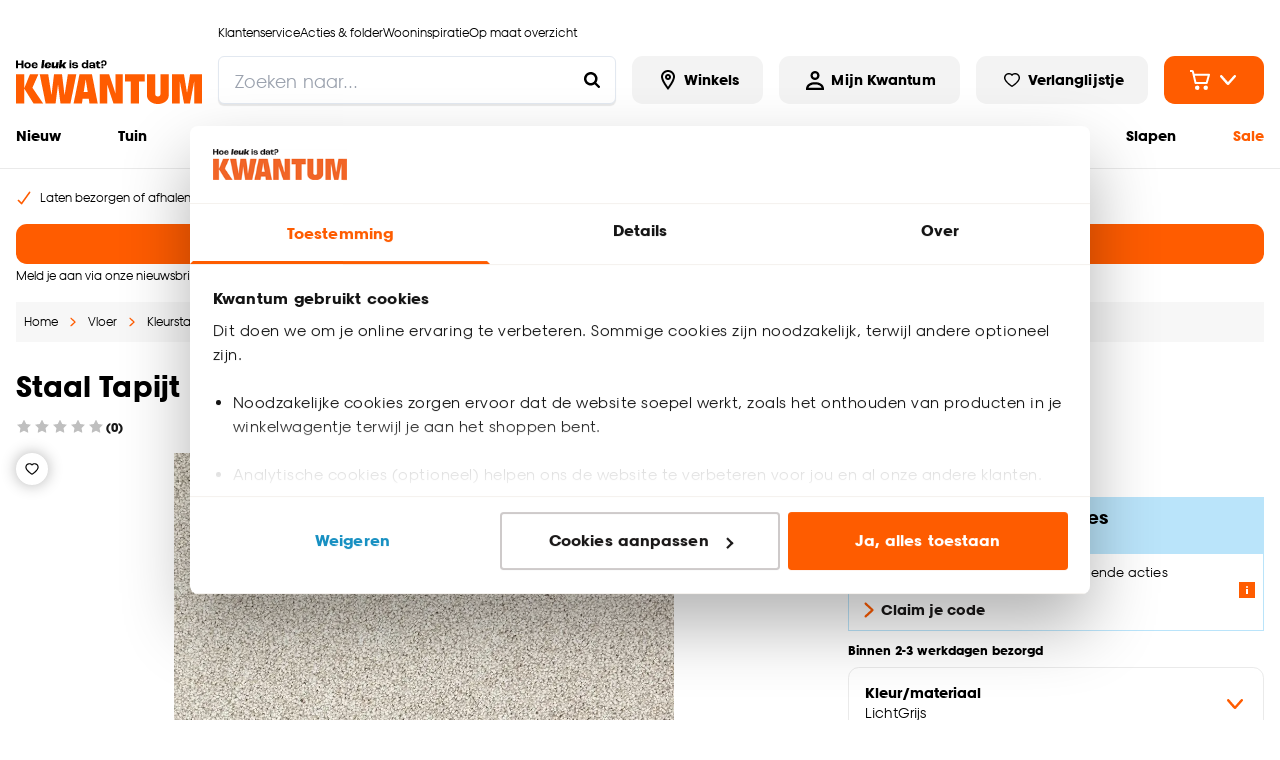

--- FILE ---
content_type: text/html; charset=utf-8
request_url: https://www.kwantum.nl/staal-tapijt-omaha-licht-grijs-4304985
body_size: 50904
content:
<!DOCTYPE html><html lang="nl-NL"><head><meta charSet="utf-8"/><meta name="viewport" content="width=device-width"/><link rel="preconnect" href="https://consent.cookiebot.com/"/><link rel="preconnect" href="https://consentcdn.cookiebot.com/"/><link rel="preconnect" href="https://imgsct.cookiebot.com/"/><link rel="preload" href="https://consent.cookiebot.com/uc.js" as="script" fetchpriority="high"/><link rel="preload" href="https://consentcdn.cookiebot.com/sdk/bc-v4.min.html" as="document" fetchpriority="high"/><link rel="preload" href="https://consentcdn.cookiebot.com/consentconfig/f9e81575-fd7e-4d29-835a-5b53c771fddc/kwantum.nl/configuration.js" as="script" fetchpriority="high"/><link rel="preload" href="https://consentcdn.cookiebot.com/consentconfig/f9e81575-fd7e-4d29-835a-5b53c771fddc/settings.json" as="fetch" crossorigin="anonymous" fetchpriority="high"/><link rel="preload" href="/logo-desktop.svg" as="image" fetchpriority="high"/><title>Staal Tapijt Omaha Licht Grijs | Kwantum</title><meta name="og:title" content="Staal Tapijt Omaha Licht Grijs | Kwantum"/><meta name="description" content="Staal Tapijt Omaha Licht Grijs kopen? Bestel eenvoudig online of kom naar één van onze winkels. Kwantum, hoe leuk is dat?"/><meta name="og:description" content="Staal Tapijt Omaha Licht Grijs kopen? Bestel eenvoudig online of kom naar één van onze winkels. Kwantum, hoe leuk is dat?"/><meta property="og:image" content="https://static.kwantum.nl/products/960x960/4304985.jpg?w=1600&amp;h=630&amp;q=75&amp;fm=webp"/><meta name="robots" content="index, follow"/><link rel="canonical" href="https://www.kwantum.nl/staal-tapijt-omaha-licht-grijs-4304985"/><link href="https://www.kwantum.nl/staal-tapijt-omaha-licht-grijs-4304985" rel="alternate" hrefLang="nl-NL"/><link href="https://www.kwantum.be/staal-tapijt-omaha-licht-grijs-4304985" rel="alternate" hrefLang="nl-BE"/><script type="application/ld+json">{"@context":"http://schema.org","@type":"BreadcrumbList","itemListElement":[{"@type":"ListItem","position":1,"name":"Home","item":"https://www.kwantum.nl/"},{"@type":"ListItem","position":2,"name":"Vloer","item":"https://www.kwantum.nl/vloer"},{"@type":"ListItem","position":3,"name":"Kleurstalen vloer","item":"https://www.kwantum.nl/vloer/kleurstalen-vloer"},{"@type":"ListItem","position":4,"name":"Tapijt stalen","item":"https://www.kwantum.nl/vloer/kleurstalen-vloer/tapijt-stalen"},{"@type":"ListItem","position":5,"name":"Staal Tapijt Omaha Licht Grijs","item":"https://www.kwantum.nl/staal-tapijt-omaha-licht-grijs-4304985"}]}</script><script type="application/ld+json">{"@context":"http://schema.org","@type":"ProductGroup","url":"https://www.kwantum.nl/staal-tapijt-omaha-licht-grijs-4304985","name":"Staal Tapijt Omaha Licht Grijs","description":"Staal Tapijt Omaha Licht Grijs kopen? Bestel eenvoudig online of kom naar één van onze winkels. Kwantum, hoe leuk is dat?","gtin13":"8720197046200","sku":"4304985","category":"tapijt-stalen","brand":{"@type":"Brand","name":"Kwantum"},"material":"Polypropyleen","color":"Grijs","weight":{"@type":"QuantitativeValue","value":1250,"unitCode":"KGM"},"image":{"@type":"ImageObject","url":"https://static.kwantum.nl/products/960x960/4304985.jpg"},"hasVariant":[{"@type":"Product","sku":"4304985","name":"Staal Tapijt Omaha Licht Grijs","description":"LichtGrijs","image":{"@type":"ImageObject","url":"https://static.kwantum.nl/products/100x100/4304985.jpg"},"offers":{"@type":"Offer","url":"https://www.kwantum.nl/staal-tapijt-omaha-licht-grijs-4304985","priceCurrency":"EUR","price":2,"itemCondition":"https://schema.org/NewCondition","availability":"http://schema.org/InStock"}},{"@type":"Product","sku":"4304983","name":"Staal Tapijt Omaha Beige","description":"Beige","image":{"@type":"ImageObject","url":"https://static.kwantum.nl/products/100x100/4304983.jpg"},"offers":{"@type":"Offer","url":"https://www.kwantum.nl/staal-tapijt-omaha-beige-4304983","priceCurrency":"EUR","price":2,"itemCondition":"https://schema.org/NewCondition","availability":"http://schema.org/InStock"}},{"@type":"Product","sku":"4304984","name":"Staal Tapijt Omaha Grijs","description":"Grijs","image":{"@type":"ImageObject","url":"https://static.kwantum.nl/products/100x100/4304984.jpg"},"offers":{"@type":"Offer","url":"https://www.kwantum.nl/staal-tapijt-omaha-grijs-4304984","priceCurrency":"EUR","price":2,"itemCondition":"https://schema.org/NewCondition","availability":"http://schema.org/InStock"}}],"additionalProperty":{"@type":"PropertyValue","name":"Geschikt voor","value":"Vloerverwarming, Trapgeschikt met ondertapijt"},"offers":{"@type":"Offer","availability":"http://schema.org/InStock","url":"https://www.kwantum.nl/staal-tapijt-omaha-licht-grijs-4304985","price":2,"priceCurrency":"EUR","shippingDetails":{"@type":"OfferShippingDetails","deliveryTime":{"@type":"ShippingDeliveryTime","handlingTime":{"@type":"QuantitativeValue","value":3,"unitCode":"DAY"}}}}}</script><meta name="next-head-count" content="21"/><link rel="apple-touch-icon" sizes="180x180" href="/images/favicons/apple-touch-icon.png"/><link rel="icon" type="image/png" sizes="32x32" href="/images/favicons/favicon-32x32.png"/><link rel="icon" type="image/png" sizes="16x16" href="/images/favicons/favicon-16x16.png"/><link rel="mask-icon" href="/images/favicons/safari-pinned-tab.svg" color="#5bbad5"/><link rel="shortcut icon" href="/images/favicons/favicon.ico"/><link rel="manifest" href="/images/favicons/site.webmanifest" crossorigin="use-credentials"/><meta name="theme-color" content="#ffffff"/><meta name="msapplication-TileColor" content="#ffc40d"/><meta name="msapplication-config" content="/images/favicons/browserconfig.xml"/><link rel="preload" href="/_next/static/media/c35a079f6f47aada-s.p.woff2" as="font" type="font/woff2" crossorigin="anonymous" data-next-font="size-adjust"/><link rel="preload" href="/_next/static/media/a4710eac55349f15-s.p.woff2" as="font" type="font/woff2" crossorigin="anonymous" data-next-font="size-adjust"/><link rel="preload" href="/_next/static/css/ed96a014706eacd5.css" as="style"/><link rel="stylesheet" href="/_next/static/css/ed96a014706eacd5.css" data-n-g=""/><noscript data-n-css=""></noscript><script defer="" nomodule="" src="/_next/static/chunks/polyfills-42372ed130431b0a.js"></script><script id="cookiebot" src="https://consent.cookiebot.com/uc.js" type="text/javascript" data-cbid="f9e81575-fd7e-4d29-835a-5b53c771fddc" data-blockingmode="auto" data-consentmode="enabled" async="" defer="" data-nscript="beforeInteractive"></script><script id="aiden" src="https://app.aiden.cx/webshop/build/aiden-embedded.min.js" defer="" data-nscript="beforeInteractive"></script><script defer="" src="/_next/static/chunks/3253.92501856fc922403.js"></script><script src="/_next/static/chunks/webpack-2519cfc1c641378e.js" defer=""></script><script src="/_next/static/chunks/framework-e81fa221b5835afa.js" defer=""></script><script src="/_next/static/chunks/main-704fc1605e2374e4.js" defer=""></script><script src="/_next/static/chunks/pages/_app-2073dec05efdc662.js" defer=""></script><script src="/_next/static/chunks/8458-3a8318689eef6fa1.js" defer=""></script><script src="/_next/static/chunks/712-3e346040649e91c0.js" defer=""></script><script src="/_next/static/chunks/8555-8780ef8ea4f79ae1.js" defer=""></script><script src="/_next/static/chunks/7164-b0a2dd53cefa9565.js" defer=""></script><script src="/_next/static/chunks/3622-d0de6d7943760b4f.js" defer=""></script><script src="/_next/static/chunks/2731-7b7b72bcd52593b3.js" defer=""></script><script src="/_next/static/chunks/3856-991afa8d11a92974.js" defer=""></script><script src="/_next/static/chunks/441-4e54dce4fd7bdea7.js" defer=""></script><script src="/_next/static/chunks/2606-6578f65e0d46ef28.js" defer=""></script><script src="/_next/static/chunks/7742-266248c24302d308.js" defer=""></script><script src="/_next/static/chunks/4974-321e1af750dc15ea.js" defer=""></script><script src="/_next/static/chunks/pages/internal/%5Bviewport%5D/%5Blocale%5D/page-types/pdp/%5BarticleNumber%5D/%5B...slug%5D-36a527ada0d13528.js" defer=""></script><script src="/_next/static/tRb_d9z_sXTGN9ZNumt5s/_buildManifest.js" defer=""></script><script src="/_next/static/tRb_d9z_sXTGN9ZNumt5s/_ssgManifest.js" defer=""></script></head><body class="chakra-ui-light"><div id="__next"><style data-emotion="css-global 14zjwne">:host,:root,[data-theme]{--chakra-ring-inset:var(--chakra-empty,/*!*/ /*!*/);--chakra-ring-offset-width:0px;--chakra-ring-offset-color:#fff;--chakra-ring-color:rgba(66, 153, 225, 0.6);--chakra-ring-offset-shadow:0 0 #0000;--chakra-ring-shadow:0 0 #0000;--chakra-space-x-reverse:0;--chakra-space-y-reverse:0;--chakra-colors-transparent-dark:rgba(0, 0, 0, 0.5);--chakra-colors-transparent-light:rgba(234, 234, 234, 0.6);--chakra-colors-transparent-red:rgba(234, 23, 23, 0.03);--chakra-colors-current:currentColor;--chakra-colors-black:#000000;--chakra-colors-white:#FFFFFF;--chakra-colors-whiteAlpha-50:rgba(255, 255, 255, 0.04);--chakra-colors-whiteAlpha-100:rgba(255, 255, 255, 0.06);--chakra-colors-whiteAlpha-200:rgba(255, 255, 255, 0.08);--chakra-colors-whiteAlpha-300:rgba(255, 255, 255, 0.16);--chakra-colors-whiteAlpha-400:rgba(255, 255, 255, 0.24);--chakra-colors-whiteAlpha-500:rgba(255, 255, 255, 0.36);--chakra-colors-whiteAlpha-600:rgba(255, 255, 255, 0.48);--chakra-colors-whiteAlpha-700:rgba(255, 255, 255, 0.64);--chakra-colors-whiteAlpha-800:rgba(255, 255, 255, 0.80);--chakra-colors-whiteAlpha-900:rgba(255, 255, 255, 0.92);--chakra-colors-blackAlpha-50:rgba(0, 0, 0, 0.04);--chakra-colors-blackAlpha-100:rgba(0, 0, 0, 0.06);--chakra-colors-blackAlpha-200:rgba(0, 0, 0, 0.08);--chakra-colors-blackAlpha-300:rgba(0, 0, 0, 0.16);--chakra-colors-blackAlpha-400:rgba(0, 0, 0, 0.24);--chakra-colors-blackAlpha-500:rgba(0, 0, 0, 0.36);--chakra-colors-blackAlpha-600:rgba(0, 0, 0, 0.48);--chakra-colors-blackAlpha-700:rgba(0, 0, 0, 0.64);--chakra-colors-blackAlpha-800:rgba(0, 0, 0, 0.80);--chakra-colors-blackAlpha-900:rgba(0, 0, 0, 0.92);--chakra-colors-gray-50:#F7FAFC;--chakra-colors-gray-100:#EDF2F7;--chakra-colors-gray-200:#E2E8F0;--chakra-colors-gray-300:#CBD5E0;--chakra-colors-gray-400:#A0AEC0;--chakra-colors-gray-500:#718096;--chakra-colors-gray-600:#4A5568;--chakra-colors-gray-700:#2D3748;--chakra-colors-gray-800:#1A202C;--chakra-colors-gray-900:#171923;--chakra-colors-red-50:#FFF5F5;--chakra-colors-red-100:#FED7D7;--chakra-colors-red-200:#FEB2B2;--chakra-colors-red-300:#FC8181;--chakra-colors-red-400:#F56565;--chakra-colors-red-500:#E53E3E;--chakra-colors-red-600:#C53030;--chakra-colors-red-700:#9B2C2C;--chakra-colors-red-800:#822727;--chakra-colors-red-900:#63171B;--chakra-colors-orange-50:#FFFAF0;--chakra-colors-orange-100:#FEEBC8;--chakra-colors-orange-200:#FBD38D;--chakra-colors-orange-300:#F6AD55;--chakra-colors-orange-400:#ED8936;--chakra-colors-orange-500:#DD6B20;--chakra-colors-orange-600:#C05621;--chakra-colors-orange-700:#9C4221;--chakra-colors-orange-800:#7B341E;--chakra-colors-orange-900:#652B19;--chakra-colors-yellow-50:#FFFFF0;--chakra-colors-yellow-100:#FEFCBF;--chakra-colors-yellow-200:#FAF089;--chakra-colors-yellow-300:#F6E05E;--chakra-colors-yellow-400:#ECC94B;--chakra-colors-yellow-500:#D69E2E;--chakra-colors-yellow-600:#B7791F;--chakra-colors-yellow-700:#975A16;--chakra-colors-yellow-800:#744210;--chakra-colors-yellow-900:#5F370E;--chakra-colors-green-1:#3F7B04;--chakra-colors-green-50:#F0FFF4;--chakra-colors-green-100:#C6F6D5;--chakra-colors-green-200:#9AE6B4;--chakra-colors-green-300:#68D391;--chakra-colors-green-400:#48BB78;--chakra-colors-green-500:#38A169;--chakra-colors-green-600:#2F855A;--chakra-colors-green-700:#276749;--chakra-colors-green-800:#22543D;--chakra-colors-green-900:#1C4532;--chakra-colors-teal-50:#E6FFFA;--chakra-colors-teal-100:#B2F5EA;--chakra-colors-teal-200:#81E6D9;--chakra-colors-teal-300:#4FD1C5;--chakra-colors-teal-400:#38B2AC;--chakra-colors-teal-500:#319795;--chakra-colors-teal-600:#2C7A7B;--chakra-colors-teal-700:#285E61;--chakra-colors-teal-800:#234E52;--chakra-colors-teal-900:#1D4044;--chakra-colors-blue-50:#ebf8ff;--chakra-colors-blue-100:#bee3f8;--chakra-colors-blue-200:#90cdf4;--chakra-colors-blue-300:#63b3ed;--chakra-colors-blue-400:#4299e1;--chakra-colors-blue-500:#3182ce;--chakra-colors-blue-600:#2b6cb0;--chakra-colors-blue-700:#2c5282;--chakra-colors-blue-800:#2a4365;--chakra-colors-blue-900:#1A365D;--chakra-colors-cyan-50:#EDFDFD;--chakra-colors-cyan-100:#C4F1F9;--chakra-colors-cyan-200:#9DECF9;--chakra-colors-cyan-300:#76E4F7;--chakra-colors-cyan-400:#0BC5EA;--chakra-colors-cyan-500:#00B5D8;--chakra-colors-cyan-600:#00A3C4;--chakra-colors-cyan-700:#0987A0;--chakra-colors-cyan-800:#086F83;--chakra-colors-cyan-900:#065666;--chakra-colors-purple-50:#FAF5FF;--chakra-colors-purple-100:#E9D8FD;--chakra-colors-purple-200:#D6BCFA;--chakra-colors-purple-300:#B794F4;--chakra-colors-purple-400:#9F7AEA;--chakra-colors-purple-500:#805AD5;--chakra-colors-purple-600:#6B46C1;--chakra-colors-purple-700:#553C9A;--chakra-colors-purple-800:#44337A;--chakra-colors-purple-900:#322659;--chakra-colors-pink-50:#FFF5F7;--chakra-colors-pink-100:#FED7E2;--chakra-colors-pink-200:#FBB6CE;--chakra-colors-pink-300:#F687B3;--chakra-colors-pink-400:#ED64A6;--chakra-colors-pink-500:#D53F8C;--chakra-colors-pink-600:#B83280;--chakra-colors-pink-700:#97266D;--chakra-colors-pink-800:#702459;--chakra-colors-pink-900:#521B41;--chakra-colors-linkedin-50:#E8F4F9;--chakra-colors-linkedin-100:#CFEDFB;--chakra-colors-linkedin-200:#9BDAF3;--chakra-colors-linkedin-300:#68C7EC;--chakra-colors-linkedin-400:#34B3E4;--chakra-colors-linkedin-500:#00A0DC;--chakra-colors-linkedin-600:#008CC9;--chakra-colors-linkedin-700:#0077B5;--chakra-colors-linkedin-800:#005E93;--chakra-colors-linkedin-900:#004471;--chakra-colors-facebook-50:#E8F4F9;--chakra-colors-facebook-100:#D9DEE9;--chakra-colors-facebook-200:#B7C2DA;--chakra-colors-facebook-300:#6482C0;--chakra-colors-facebook-400:#4267B2;--chakra-colors-facebook-500:#385898;--chakra-colors-facebook-600:#314E89;--chakra-colors-facebook-700:#29487D;--chakra-colors-facebook-800:#223B67;--chakra-colors-facebook-900:#1E355B;--chakra-colors-messenger-50:#D0E6FF;--chakra-colors-messenger-100:#B9DAFF;--chakra-colors-messenger-200:#A2CDFF;--chakra-colors-messenger-300:#7AB8FF;--chakra-colors-messenger-400:#2E90FF;--chakra-colors-messenger-500:#0078FF;--chakra-colors-messenger-600:#0063D1;--chakra-colors-messenger-700:#0052AC;--chakra-colors-messenger-800:#003C7E;--chakra-colors-messenger-900:#002C5C;--chakra-colors-whatsapp-50:#dffeec;--chakra-colors-whatsapp-100:#b9f5d0;--chakra-colors-whatsapp-200:#90edb3;--chakra-colors-whatsapp-300:#65e495;--chakra-colors-whatsapp-400:#3cdd78;--chakra-colors-whatsapp-500:#22c35e;--chakra-colors-whatsapp-600:#179848;--chakra-colors-whatsapp-700:#0c6c33;--chakra-colors-whatsapp-800:#01421c;--chakra-colors-whatsapp-900:#001803;--chakra-colors-twitter-50:#E5F4FD;--chakra-colors-twitter-100:#C8E9FB;--chakra-colors-twitter-200:#A8DCFA;--chakra-colors-twitter-300:#83CDF7;--chakra-colors-twitter-400:#57BBF5;--chakra-colors-twitter-500:#1DA1F2;--chakra-colors-twitter-600:#1A94DA;--chakra-colors-twitter-700:#1681BF;--chakra-colors-twitter-800:#136B9E;--chakra-colors-twitter-900:#0D4D71;--chakra-colors-telegram-50:#E3F2F9;--chakra-colors-telegram-100:#C5E4F3;--chakra-colors-telegram-200:#A2D4EC;--chakra-colors-telegram-300:#7AC1E4;--chakra-colors-telegram-400:#47A9DA;--chakra-colors-telegram-500:#0088CC;--chakra-colors-telegram-600:#007AB8;--chakra-colors-telegram-700:#006BA1;--chakra-colors-telegram-800:#005885;--chakra-colors-telegram-900:#003F5E;--chakra-colors-primary-1-main:#FF5C00;--chakra-colors-primary-1-hover:#E55300;--chakra-colors-primary-1-contrast:#ffffff;--chakra-colors-primary-2-main:#000000;--chakra-colors-primary-2-hover:#1a1a1a;--chakra-colors-primary-2-contrast:#ffffff;--chakra-colors-primary-3-main:#ffffff;--chakra-colors-primary-3-hover:#fafafa;--chakra-colors-primary-3-contrast:#000000;--chakra-colors-primary-4-main:#f3f3f3;--chakra-colors-primary-4-hover:#181818;--chakra-colors-primary-4-contrast:#000000;--chakra-colors-primary-5-main:#000000;--chakra-colors-primary-5-hover:#FF5C00;--chakra-colors-primary-5-contrast:#FF5C00;--chakra-colors-primary-6-main:#1a1818;--chakra-colors-primary-6-hover:#504949;--chakra-colors-primary-6-contrast:#ffffff;--chakra-colors-primary-7-main:#000000;--chakra-colors-primary-7-hover:#E55300;--chakra-colors-primary-7-contrast:#ffffff;--chakra-colors-primary-8-main:#D4D4D4;--chakra-colors-primary-8-hover:#D4D4D4;--chakra-colors-primary-8-contrast:#D4D4D4;--chakra-colors-secondary-1-main:#FF5C00;--chakra-colors-secondary-1-hover:#E55300;--chakra-colors-secondary-1-contrast:#ffffff;--chakra-colors-secondary-2-main:#FF5C00;--chakra-colors-secondary-2-hover:#E55300;--chakra-colors-secondary-2-contrast:#ffffff;--chakra-colors-secondary-3-main:#FF5C00;--chakra-colors-secondary-3-hover:#E55300;--chakra-colors-secondary-3-contrast:#ffffff;--chakra-colors-secondary-4-main:#000000;--chakra-colors-secondary-4-hover:#E55300;--chakra-colors-secondary-4-contrast:#ffffff;--chakra-colors-secondary-5-main:#FF5C00;--chakra-colors-secondary-5-hover:#E55300;--chakra-colors-secondary-5-contrast:#1a1818;--chakra-colors-secondary-6-main:#000000;--chakra-colors-secondary-6-hover:#000000;--chakra-colors-secondary-6-contrast:#ffffff;--chakra-colors-secondary-7-main:#880551;--chakra-colors-secondary-7-hover:#540332;--chakra-colors-secondary-7-contrast:#ffffff;--chakra-colors-secondary-8-main:#0000DB;--chakra-colors-secondary-8-hover:#993700;--chakra-colors-secondary-8-contrast:#ffffff;--chakra-colors-grey-1:#f7f7f7;--chakra-colors-grey-2:#eaeaea;--chakra-colors-grey-3:#bfbfbf;--chakra-colors-grey-4:#6d6d6d;--chakra-colors-grey-5:#6e6e6e;--chakra-colors-grey-6:#1a1818;--chakra-colors-icons-1-main:#FF5C00;--chakra-colors-icons-1-hover:#ff9218;--chakra-colors-icons-2-main:#fefefe;--chakra-colors-icons-2-hover:#f9f9f8;--chakra-colors-icons-3-main:#59ad06;--chakra-colors-icons-3-hover:#67cb05;--chakra-colors-icons-4-main:#000000;--chakra-colors-icons-4-hover:#FF5C00;--chakra-colors-icons-5-main:#FF5C00;--chakra-colors-icons-5-hover:#ffffff;--chakra-colors-icons-6-main:#BD8A00;--chakra-colors-icons-6-hover:#BD8A00;--chakra-colors-extra-1-main:#000000;--chakra-colors-extra-1-border:#000000;--chakra-colors-extra-2-main:#ffffff;--chakra-colors-extra-2-border:#000000;--chakra-colors-extra-3-main:#b92329;--chakra-colors-extra-3-border:#000000;--chakra-colors-extra-4-main:#ececec;--chakra-colors-extra-4-border:#000000;--chakra-colors-extra-5-main:#ea1717;--chakra-colors-extra-5-border:#000000;--chakra-colors-extra-6-main:#4d4d4d;--chakra-colors-extra-6-border:#000000;--chakra-colors-extra-7-main:#ffffff;--chakra-colors-extra-7-border:#1a1818;--chakra-colors-alerts-success:#E4FBE0;--chakra-colors-alerts-info:#FEFBF7;--chakra-colors-alerts-error:#FCDCDC;--chakra-colors-alerts-warning:#DDD;--chakra-borders-none:0;--chakra-borders-1px:1px solid;--chakra-borders-2px:2px solid;--chakra-borders-4px:4px solid;--chakra-borders-8px:8px solid;--chakra-borders-default:2px solid;--chakra-fonts-heading:'__kwantumSansFont_76f900','__kwantumSansFont_Fallback_76f900';--chakra-fonts-body:'__kwantumSansFont_76f900','__kwantumSansFont_Fallback_76f900';--chakra-fonts-mono:'__kwantumSansFont_76f900','__kwantumSansFont_Fallback_76f900';--chakra-fontSizes-3xs:0.45rem;--chakra-fontSizes-2xs:0.625rem;--chakra-fontSizes-xs:0.75rem;--chakra-fontSizes-sm:0.875rem;--chakra-fontSizes-md:1rem;--chakra-fontSizes-lg:1.125rem;--chakra-fontSizes-xl:1.25rem;--chakra-fontSizes-2xl:1.5rem;--chakra-fontSizes-3xl:1.875rem;--chakra-fontSizes-4xl:2.25rem;--chakra-fontSizes-5xl:3rem;--chakra-fontSizes-6xl:3.75rem;--chakra-fontSizes-7xl:4.5rem;--chakra-fontSizes-8xl:6rem;--chakra-fontSizes-9xl:8rem;--chakra-fontWeights-hairline:100;--chakra-fontWeights-thin:200;--chakra-fontWeights-light:300;--chakra-fontWeights-normal:400;--chakra-fontWeights-medium:500;--chakra-fontWeights-semibold:600;--chakra-fontWeights-bold:700;--chakra-fontWeights-extrabold:800;--chakra-fontWeights-black:900;--chakra-letterSpacings-tighter:-0.05em;--chakra-letterSpacings-tight:-0.025em;--chakra-letterSpacings-normal:0;--chakra-letterSpacings-wide:0.025em;--chakra-letterSpacings-wider:0.05em;--chakra-letterSpacings-widest:0.1em;--chakra-lineHeights-3:.75rem;--chakra-lineHeights-4:1rem;--chakra-lineHeights-5:1.25rem;--chakra-lineHeights-6:1.5rem;--chakra-lineHeights-7:1.75rem;--chakra-lineHeights-8:2rem;--chakra-lineHeights-9:2.25rem;--chakra-lineHeights-10:2.5rem;--chakra-lineHeights-normal:normal;--chakra-lineHeights-none:1;--chakra-lineHeights-shorter:1.25;--chakra-lineHeights-short:1.375;--chakra-lineHeights-base:1.375rem;--chakra-lineHeights-tall:1.625;--chakra-lineHeights-taller:2;--chakra-radii-none:0;--chakra-radii-sm:0.125rem;--chakra-radii-base:0.25rem;--chakra-radii-md:0.375rem;--chakra-radii-lg:0.5rem;--chakra-radii-xl:0.75rem;--chakra-radii-2xl:1rem;--chakra-radii-3xl:1.5rem;--chakra-radii-full:9999px;--chakra-radii-default:0.675rem;--chakra-radii-round:100%;--chakra-space-1:0.25rem;--chakra-space-2:0.5rem;--chakra-space-3:0.75rem;--chakra-space-4:1rem;--chakra-space-5:1.25rem;--chakra-space-6:1.5rem;--chakra-space-7:1.75rem;--chakra-space-8:2rem;--chakra-space-9:2.25rem;--chakra-space-10:2.5rem;--chakra-space-12:3rem;--chakra-space-14:3.5rem;--chakra-space-16:4rem;--chakra-space-20:5rem;--chakra-space-24:6rem;--chakra-space-28:7rem;--chakra-space-32:8rem;--chakra-space-36:9rem;--chakra-space-40:10rem;--chakra-space-44:11rem;--chakra-space-48:12rem;--chakra-space-52:13rem;--chakra-space-56:14rem;--chakra-space-60:15rem;--chakra-space-64:16rem;--chakra-space-72:18rem;--chakra-space-80:20rem;--chakra-space-96:24rem;--chakra-space-px:1px;--chakra-space-0-5:0.125rem;--chakra-space-1-5:0.375rem;--chakra-space-2-5:0.625rem;--chakra-space-3-5:0.875rem;--chakra-shadows-xs:0 0 0 1px rgba(0, 0, 0, 0.05);--chakra-shadows-sm:0 1px 2px 0 rgba(0, 0, 0, 0.05);--chakra-shadows-base:0 1px 3px 0 rgba(0, 0, 0, 0.1),0 1px 2px 0 rgba(0, 0, 0, 0.06);--chakra-shadows-md:0 4px 6px -1px rgba(0, 0, 0, 0.1),0 2px 4px -1px rgba(0, 0, 0, 0.06);--chakra-shadows-lg:0 10px 15px -3px rgba(0, 0, 0, 0.1),0 4px 6px -2px rgba(0, 0, 0, 0.05);--chakra-shadows-xl:0 20px 25px -5px rgba(0, 0, 0, 0.1),0 10px 10px -5px rgba(0, 0, 0, 0.04);--chakra-shadows-2xl:0 25px 50px -12px rgba(0, 0, 0, 0.25);--chakra-shadows-outline:0 0 0 3px rgba(66, 153, 225, 0.6);--chakra-shadows-inner:inset 0 2px 4px 0 rgba(0,0,0,0.06);--chakra-shadows-none:none;--chakra-shadows-dark-lg:rgba(0, 0, 0, 0.1) 0px 0px 0px 1px,rgba(0, 0, 0, 0.2) 0px 5px 10px,rgba(0, 0, 0, 0.4) 0px 15px 40px;--chakra-shadows-main:0px 0px 0px 2px #000000;--chakra-shadows-mainInactive:0px 0px 0px 2px #eaeaea;--chakra-shadows-card:0 10px 10px 0 rgba(0, 0, 0, 0.1);--chakra-shadows-full:0 0 15px 0 rgba(0, 0, 0, 0.3);--chakra-shadows-subtle:0 1px 1px 0 rgba(0, 0, 0, 0.09);--chakra-sizes-0:0px;--chakra-sizes-1:0.25rem;--chakra-sizes-2:0.5rem;--chakra-sizes-3:0.75rem;--chakra-sizes-4:1rem;--chakra-sizes-5:1.25rem;--chakra-sizes-6:1.5rem;--chakra-sizes-7:1.75rem;--chakra-sizes-8:2rem;--chakra-sizes-9:2.25rem;--chakra-sizes-10:2.5rem;--chakra-sizes-12:3rem;--chakra-sizes-14:3.5rem;--chakra-sizes-15:3.75rem;--chakra-sizes-16:4rem;--chakra-sizes-18:4.5rem;--chakra-sizes-20:5rem;--chakra-sizes-24:6rem;--chakra-sizes-28:7rem;--chakra-sizes-32:8rem;--chakra-sizes-36:9rem;--chakra-sizes-40:10rem;--chakra-sizes-42:10.5rem;--chakra-sizes-44:11rem;--chakra-sizes-48:12rem;--chakra-sizes-52:13rem;--chakra-sizes-56:14rem;--chakra-sizes-60:15rem;--chakra-sizes-64:16rem;--chakra-sizes-72:18rem;--chakra-sizes-73:18.75rem;--chakra-sizes-80:20rem;--chakra-sizes-88:22rem;--chakra-sizes-90:22.5rem;--chakra-sizes-96:24rem;--chakra-sizes-102:25.5rem;--chakra-sizes-116:29rem;--chakra-sizes-px:1px;--chakra-sizes-0-5:0.125rem;--chakra-sizes-1-5:0.375rem;--chakra-sizes-2-5:0.625rem;--chakra-sizes-3-5:0.875rem;--chakra-sizes-max:1272px;--chakra-sizes-min:300px;--chakra-sizes-full:100%;--chakra-sizes-3xs:14rem;--chakra-sizes-2xs:16rem;--chakra-sizes-xs:20rem;--chakra-sizes-sm:24rem;--chakra-sizes-md:28rem;--chakra-sizes-lg:32rem;--chakra-sizes-xl:36rem;--chakra-sizes-2xl:42rem;--chakra-sizes-3xl:48rem;--chakra-sizes-4xl:56rem;--chakra-sizes-5xl:64rem;--chakra-sizes-6xl:72rem;--chakra-sizes-7xl:80rem;--chakra-sizes-8xl:90rem;--chakra-sizes-prose:60ch;--chakra-sizes-container-sm:640px;--chakra-sizes-container-md:768px;--chakra-sizes-container-lg:1024px;--chakra-sizes-container-xl:1280px;--chakra-sizes-0-75:0.1875rem;--chakra-sizes-4-5:1.125rem;--chakra-zIndices-hide:-1;--chakra-zIndices-auto:auto;--chakra-zIndices-base:0;--chakra-zIndices-docked:10;--chakra-zIndices-dropdown:1000;--chakra-zIndices-sticky:1100;--chakra-zIndices-banner:1200;--chakra-zIndices-overlay:1300;--chakra-zIndices-modal:1400;--chakra-zIndices-popover:1500;--chakra-zIndices-skipLink:1600;--chakra-zIndices-toast:1700;--chakra-zIndices-tooltip:1800;--chakra-transition-property-common:background-color,border-color,color,fill,stroke,opacity,box-shadow,transform;--chakra-transition-property-colors:background-color,border-color,color,fill,stroke;--chakra-transition-property-dimensions:width,height;--chakra-transition-property-position:left,right,top,bottom;--chakra-transition-property-background:background-color,background-image,background-position;--chakra-transition-easing-ease-in:cubic-bezier(0.4, 0, 1, 1);--chakra-transition-easing-ease-out:cubic-bezier(0, 0, 0.2, 1);--chakra-transition-easing-ease-in-out:cubic-bezier(0.4, 0, 0.2, 1);--chakra-transition-duration-ultra-fast:50ms;--chakra-transition-duration-faster:100ms;--chakra-transition-duration-fast:150ms;--chakra-transition-duration-normal:200ms;--chakra-transition-duration-slow:300ms;--chakra-transition-duration-slower:400ms;--chakra-transition-duration-ultra-slow:500ms;--chakra-transition-normal:0.3s;--chakra-transition-faster:0.2s;--chakra-blur-none:0;--chakra-blur-sm:4px;--chakra-blur-base:8px;--chakra-blur-md:12px;--chakra-blur-lg:16px;--chakra-blur-xl:24px;--chakra-blur-2xl:40px;--chakra-blur-3xl:64px;--chakra-breakpoints-base:0em;--chakra-breakpoints-sm:30em;--chakra-breakpoints-md:48em;--chakra-breakpoints-lg:62em;--chakra-breakpoints-xl:80em;--chakra-breakpoints-2xl:96em;--chakra-breakpoints-xs:22.5em;}.chakra-ui-light :host:not([data-theme]),.chakra-ui-light :root:not([data-theme]),.chakra-ui-light [data-theme]:not([data-theme]),[data-theme=light] :host:not([data-theme]),[data-theme=light] :root:not([data-theme]),[data-theme=light] [data-theme]:not([data-theme]),:host[data-theme=light],:root[data-theme=light],[data-theme][data-theme=light]{--chakra-colors-chakra-body-text:var(--chakra-colors-gray-800);--chakra-colors-chakra-body-bg:var(--chakra-colors-white);--chakra-colors-chakra-border-color:var(--chakra-colors-gray-200);--chakra-colors-chakra-inverse-text:var(--chakra-colors-white);--chakra-colors-chakra-subtle-bg:var(--chakra-colors-gray-100);--chakra-colors-chakra-subtle-text:var(--chakra-colors-gray-600);--chakra-colors-chakra-placeholder-color:var(--chakra-colors-gray-500);}.chakra-ui-dark :host:not([data-theme]),.chakra-ui-dark :root:not([data-theme]),.chakra-ui-dark [data-theme]:not([data-theme]),[data-theme=dark] :host:not([data-theme]),[data-theme=dark] :root:not([data-theme]),[data-theme=dark] [data-theme]:not([data-theme]),:host[data-theme=dark],:root[data-theme=dark],[data-theme][data-theme=dark]{--chakra-colors-chakra-body-text:var(--chakra-colors-whiteAlpha-900);--chakra-colors-chakra-body-bg:var(--chakra-colors-gray-800);--chakra-colors-chakra-border-color:var(--chakra-colors-whiteAlpha-300);--chakra-colors-chakra-inverse-text:var(--chakra-colors-gray-800);--chakra-colors-chakra-subtle-bg:var(--chakra-colors-gray-700);--chakra-colors-chakra-subtle-text:var(--chakra-colors-gray-400);--chakra-colors-chakra-placeholder-color:var(--chakra-colors-whiteAlpha-400);}</style><style data-emotion="css-global fubdgu">html{line-height:1.5;-webkit-text-size-adjust:100%;font-family:system-ui,sans-serif;-webkit-font-smoothing:antialiased;text-rendering:optimizeLegibility;-moz-osx-font-smoothing:grayscale;touch-action:manipulation;}body{position:relative;min-height:100%;margin:0;font-feature-settings:"kern";}:where(*, *::before, *::after){border-width:0;border-style:solid;box-sizing:border-box;word-wrap:break-word;}main{display:block;}hr{border-top-width:1px;box-sizing:content-box;height:0;overflow:visible;}:where(pre, code, kbd,samp){font-family:SFMono-Regular,Menlo,Monaco,Consolas,monospace;font-size:1em;}a{background-color:transparent;color:inherit;-webkit-text-decoration:inherit;text-decoration:inherit;}abbr[title]{border-bottom:none;-webkit-text-decoration:underline;text-decoration:underline;-webkit-text-decoration:underline dotted;-webkit-text-decoration:underline dotted;text-decoration:underline dotted;}:where(b, strong){font-weight:bold;}small{font-size:80%;}:where(sub,sup){font-size:75%;line-height:0;position:relative;vertical-align:baseline;}sub{bottom:-0.25em;}sup{top:-0.5em;}img{border-style:none;}:where(button, input, optgroup, select, textarea){font-family:inherit;font-size:100%;line-height:1.15;margin:0;}:where(button, input){overflow:visible;}:where(button, select){text-transform:none;}:where(
          button::-moz-focus-inner,
          [type="button"]::-moz-focus-inner,
          [type="reset"]::-moz-focus-inner,
          [type="submit"]::-moz-focus-inner
        ){border-style:none;padding:0;}fieldset{padding:0.35em 0.75em 0.625em;}legend{box-sizing:border-box;color:inherit;display:table;max-width:100%;padding:0;white-space:normal;}progress{vertical-align:baseline;}textarea{overflow:auto;}:where([type="checkbox"], [type="radio"]){box-sizing:border-box;padding:0;}input[type="number"]::-webkit-inner-spin-button,input[type="number"]::-webkit-outer-spin-button{-webkit-appearance:none!important;}input[type="number"]{-moz-appearance:textfield;}input[type="search"]{-webkit-appearance:textfield;outline-offset:-2px;}input[type="search"]::-webkit-search-decoration{-webkit-appearance:none!important;}::-webkit-file-upload-button{-webkit-appearance:button;font:inherit;}details{display:block;}summary{display:-webkit-box;display:-webkit-list-item;display:-ms-list-itembox;display:list-item;}template{display:none;}[hidden]{display:none!important;}:where(
          blockquote,
          dl,
          dd,
          h1,
          h2,
          h3,
          h4,
          h5,
          h6,
          hr,
          figure,
          p,
          pre
        ){margin:0;}button{background:transparent;padding:0;}fieldset{margin:0;padding:0;}:where(ol, ul){margin:0;padding:0;}textarea{resize:vertical;}:where(button, [role="button"]){cursor:pointer;}button::-moz-focus-inner{border:0!important;}table{border-collapse:collapse;}:where(h1, h2, h3, h4, h5, h6){font-size:inherit;font-weight:inherit;}:where(button, input, optgroup, select, textarea){padding:0;line-height:inherit;color:inherit;}:where(img, svg, video, canvas, audio, iframe, embed, object){display:block;}:where(img, video){max-width:100%;height:auto;}[data-js-focus-visible] :focus:not([data-focus-visible-added]):not(
          [data-focus-visible-disabled]
        ){outline:none;box-shadow:none;}select::-ms-expand{display:none;}:root,:host{--chakra-vh:100vh;}@supports (height: -webkit-fill-available){:root,:host{--chakra-vh:-webkit-fill-available;}}@supports (height: -moz-fill-available){:root,:host{--chakra-vh:-moz-fill-available;}}@supports (height: 100dvh){:root,:host{--chakra-vh:100dvh;}}</style><style data-emotion="css-global wx2ds4">body{font-family:var(--chakra-fonts-body);color:var(--chakra-colors-chakra-body-text);background:var(--chakra-colors-chakra-body-bg);transition-property:background-color;transition-duration:var(--chakra-transition-duration-normal);line-height:var(--chakra-lineHeights-base);--font-family-base:var(--chakra-fonts-body);--font-family-heading:var(--chakra-fonts-heading);}*::-webkit-input-placeholder{color:var(--chakra-colors-chakra-placeholder-color);}*::-moz-placeholder{color:var(--chakra-colors-chakra-placeholder-color);}*:-ms-input-placeholder{color:var(--chakra-colors-chakra-placeholder-color);}*::placeholder{color:var(--chakra-colors-chakra-placeholder-color);}*,*::before,::after{border-color:var(--chakra-colors-chakra-border-color);}</style><iframe src="https://consentcdn.cookiebot.com/sdk/bc-v4.min.html" title="https://consentcdn.cookiebot.com/sdk/bc-v4.min.html" class="left[-100vw] absolute h-0 w-0 border-none" aria-hidden="false" tabindex="-1" sandbox=""></iframe><style data-emotion="css 1gy1596">.css-1gy1596{background:#ffffff;border-bottom:1px solid #eaeaea;margin-bottom:0.5rem;padding:0.5rem 0;max-width:100%;position:-webkit-sticky;position:sticky;top:0;z-index:5;box-shadow:0 1px 1px 0 rgba(0, 0, 0, 0.09);}@media (min-width: 62em){.css-1gy1596{box-shadow:none;position:relative;padding-bottom:0;padding-top:0;margin-top:.5rem;margin-bottom:1rem;}}</style><header class="css-1gy1596"><style data-emotion="css egrcw4">.css-egrcw4{box-sizing:content-box;}</style><style data-emotion="css 181ncl2">.css-181ncl2{text-align:left;padding-left:var(--chakra-space-4);padding-right:var(--chakra-space-4);margin-left:auto;margin-right:auto;max-width:var(--chakra-sizes-full);box-sizing:content-box;}</style><div class="css-181ncl2"><style data-emotion="css a5ejyv">.css-a5ejyv{text-align:left;padding-left:var(--chakra-space-4);padding-right:var(--chakra-space-4);margin-left:auto;margin-right:auto;max-width:var(--chakra-sizes-max);-webkit-padding-start:0px;padding-inline-start:0px;-webkit-padding-end:0px;padding-inline-end:0px;box-sizing:content-box;}</style><div class="css-a5ejyv"><style data-emotion="css 1icne45">.css-1icne45{display:grid;grid-template-columns:auto 1fr auto;grid-template-areas:'logo  buttons' 'searchbar searchbar';max-width:100%;}@media (min-width: 62em){.css-1icne45{grid-template-areas:'logo top-links top-links' 'logo searchbar buttons';}}</style><style data-emotion="css 15fcvdw">.css-15fcvdw{text-align:left;display:-webkit-box;display:-webkit-flex;display:-ms-flexbox;display:flex;display:grid;grid-template-columns:auto 1fr auto;grid-template-areas:'logo  buttons' 'searchbar searchbar';max-width:100%;}@media (min-width: 62em){.css-15fcvdw{grid-template-areas:'logo top-links top-links' 'logo searchbar buttons';}}</style><div class="css-15fcvdw"><style data-emotion="css 1g7wxuv">.css-1g7wxuv{grid-area:logo;}@media (min-width: 62em){.css-1g7wxuv{display:-webkit-box;display:-webkit-flex;display:-ms-flexbox;display:flex;-webkit-align-self:flex-end;-ms-flex-item-align:flex-end;align-self:flex-end;}}</style><style data-emotion="css 15951if">.css-15951if{text-align:left;margin-right:var(--chakra-space-1);grid-area:logo;}@media screen and (min-width: 62em){.css-15951if{margin-right:var(--chakra-space-4);}}@media (min-width: 62em){.css-15951if{display:-webkit-box;display:-webkit-flex;display:-ms-flexbox;display:flex;-webkit-align-self:flex-end;-ms-flex-item-align:flex-end;align-self:flex-end;}}</style><div class="css-15951if"><style data-emotion="css 6qnjre">.css-6qnjre{display:-webkit-box;display:-webkit-flex;display:-ms-flexbox;display:flex;-webkit-align-items:center;-webkit-box-align:center;-ms-flex-align:center;align-items:center;height:100%;}</style><style data-emotion="css 1q74b24">.css-1q74b24{text-align:left;display:-webkit-box;display:-webkit-flex;display:-ms-flexbox;display:flex;-webkit-align-items:center;-webkit-box-align:center;-ms-flex-align:center;align-items:center;height:100%;}</style><div class="css-1q74b24"><style data-emotion="css 13jvj27">.css-13jvj27{transition-property:var(--chakra-transition-property-common);transition-duration:var(--chakra-transition-duration-fast);transition-timing-function:var(--chakra-transition-easing-ease-out);cursor:pointer;-webkit-text-decoration:none;text-decoration:none;outline:2px solid transparent;outline-offset:2px;color:inherit;}.css-13jvj27:hover,.css-13jvj27[data-hover]{-webkit-text-decoration:none;text-decoration:none;}.css-13jvj27:focus-visible,.css-13jvj27[data-focus-visible]{box-shadow:var(--chakra-shadows-outline);}</style><a class="chakra-link css-13jvj27" data-layer="CLICK" data-layer-meta="%7B%22text%22%3A%22%2F%22%2C%22href%22%3A%22%2F%22%7D" href="/"><style data-emotion="css lx94rn">.css-lx94rn{width:120px;display:-webkit-box;display:-webkit-flex;display:-ms-flexbox;display:flex;-webkit-align-items:center;-webkit-box-align:center;-ms-flex-align:center;align-items:center;}@media (min-width: 62em){.css-lx94rn{display:none;}}</style><style data-emotion="css zowuui">.css-zowuui{text-align:left;width:120px;display:-webkit-box;display:-webkit-flex;display:-ms-flexbox;display:flex;-webkit-align-items:center;-webkit-box-align:center;-ms-flex-align:center;align-items:center;}@media (min-width: 62em){.css-zowuui{display:none;}}</style><div class="css-zowuui"><img alt="Kwantum" loading="lazy" width="120" height="22" decoding="async" data-nimg="1" style="color:transparent" src="/logo-mobile.svg"/></div><style data-emotion="css 1qqhksp">.css-1qqhksp{display:none;}@media (min-width: 62em){.css-1qqhksp{display:-webkit-box;display:-webkit-flex;display:-ms-flexbox;display:flex;-webkit-align-self:flex-end;-ms-flex-item-align:flex-end;align-self:flex-end;}}</style><style data-emotion="css exo1q4">.css-exo1q4{text-align:left;display:none;}@media (min-width: 62em){.css-exo1q4{display:-webkit-box;display:-webkit-flex;display:-ms-flexbox;display:flex;-webkit-align-self:flex-end;-ms-flex-item-align:flex-end;align-self:flex-end;}}</style><div class="css-exo1q4"><img alt="Kwantum" fetchpriority="high" width="186" height="48" decoding="async" data-nimg="1" style="color:transparent" src="/logo-desktop.svg"/></div></a></div></div><style data-emotion="css 1ld3py8">.css-1ld3py8{display:none;grid-area:top-links;}@media (min-width: 62em){.css-1ld3py8{display:-webkit-box;display:-webkit-flex;display:-ms-flexbox;display:flex;-webkit-box-pack:end;-ms-flex-pack:end;-webkit-justify-content:end;justify-content:end;}}</style><style data-emotion="css 130ohj0">.css-130ohj0{text-align:left;height:var(--chakra-sizes-12);-webkit-box-pack:end;-ms-flex-pack:end;-webkit-justify-content:end;justify-content:end;display:none;grid-area:top-links;}@media (min-width: 62em){.css-130ohj0{display:-webkit-box;display:-webkit-flex;display:-ms-flexbox;display:flex;-webkit-box-pack:end;-ms-flex-pack:end;-webkit-justify-content:end;justify-content:end;}}</style><div class="css-130ohj0"><ul class="flex flex-row justify-end gap-4" data-layer-meta="%7B%22component%22%3A%22toplinks%22%7D"><li class="grid items-center gap-4 py-1" data-layer-meta="%7B%22index%22%3A0%7D"><a rel="" data-layer="CLICK" data-layer-meta="%7B%22text%22%3A%22%2Finformatie-en-service%2Fklantenservice%22%2C%22href%22%3A%22%2Finformatie-en-service%2Fklantenservice%22%7D" href="/informatie-en-service/klantenservice"><style data-emotion="css 8r6n5s">.css-8r6n5s{color:var(--chakra-colors-extra-1-main);font-family:var(--font-family-base);font-size:0.75rem;font-weight:var(--chakra-fontWeights-normal);line-height:1.1875rem;letter-spacing:0;}</style><span class="chakra-text hover:text-primary-1-main flex flex-row items-center gap-4 hover:underline css-8r6n5s">Klantenservice</span></a></li><li class="grid items-center gap-4 py-1" data-layer-meta="%7B%22index%22%3A1%7D"><a rel="" data-layer="CLICK" data-layer-meta="%7B%22text%22%3A%22%2Facties%22%2C%22href%22%3A%22%2Facties%22%7D" href="/acties"><span class="chakra-text hover:text-primary-1-main flex flex-row items-center gap-4 hover:underline css-8r6n5s">Acties &amp; folder</span></a></li><li class="grid items-center gap-4 py-1" data-layer-meta="%7B%22index%22%3A2%7D"><a rel="" data-layer="CLICK" data-layer-meta="%7B%22text%22%3A%22%2Fwooninspiratie%22%2C%22href%22%3A%22%2Fwooninspiratie%22%7D" href="/wooninspiratie"><span class="chakra-text hover:text-primary-1-main flex flex-row items-center gap-4 hover:underline css-8r6n5s">Wooninspiratie</span></a></li><li class="grid items-center gap-4 py-1" data-layer-meta="%7B%22index%22%3A3%7D"><a target="_blank" rel="noopener noreferrer" data-layer="CLICK" data-layer-meta="%7B%22text%22%3A%22https%3A%2F%2Fop-maat.kwantum.nl%2Foverzicht%22%2C%22href%22%3A%22https%3A%2F%2Fop-maat.kwantum.nl%2Foverzicht%22%7D" href="https://op-maat.kwantum.nl/overzicht"><span class="chakra-text hover:text-primary-1-main flex flex-row items-center gap-4 hover:underline css-8r6n5s">Op maat overzicht</span></a></li></ul></div><style data-emotion="css eo41yj">.css-eo41yj{grid-area:searchbar;}</style><style data-emotion="css 162ri4c">.css-162ri4c{text-align:left;margin-right:0px;grid-area:searchbar;}@media screen and (min-width: 62em){.css-162ri4c{margin-right:var(--chakra-space-4);}}</style><div class="css-162ri4c" data-layer-meta="%7B%22component%22%3A%22searchbar%22%7D"><form class="relative" method="GET" action="/search" autoComplete="off"><style data-emotion="css 1y0e7gb">.css-1y0e7gb{width:100%;display:-webkit-box;display:-webkit-flex;display:-ms-flexbox;display:flex;position:relative;isolation:isolate;--input-font-size:var(--chakra-fontSizes-md);--input-padding:var(--chakra-space-4);--input-border-radius:var(--chakra-radii-md);--input-height:var(--chakra-sizes-10);}</style><div class="chakra-input__group css-1y0e7gb" data-group="true"><style data-emotion="css 1yybp1i">.css-1yybp1i{width:100%;height:var(--input-height);font-size:var(--input-font-size);-webkit-padding-start:var(--input-padding);padding-inline-start:var(--input-padding);-webkit-padding-end:var(--input-padding);padding-inline-end:var(--input-padding);border-radius:var(--input-border-radius);min-width:var(--chakra-sizes-0);outline:2px solid transparent;outline-offset:2px;position:relative;-webkit-appearance:none;-moz-appearance:none;-ms-appearance:none;appearance:none;transition-property:var(--chakra-transition-property-common);transition-duration:var(--chakra-transition-duration-normal);--input-font-size:var(--chakra-fontSizes-lg);--input-padding:var(--chakra-space-4);--input-border-radius:var(--chakra-radii-md);--input-height:var(--chakra-sizes-12);border:1px solid;border-color:inherit;background:inherit;background-color:var(--chakra-colors-white);}.css-1yybp1i:disabled,.css-1yybp1i[disabled],.css-1yybp1i[aria-disabled=true],.css-1yybp1i[data-disabled]{opacity:0.4;cursor:not-allowed;}.css-1yybp1i[aria-invalid=true],.css-1yybp1i[data-invalid]{color:var(--chakra-colors-extra-5-main);border-color:#E53E3E;box-shadow:0 0 0 1px #E53E3E;}.css-1yybp1i:hover,.css-1yybp1i[data-hover]{border-color:var(--chakra-colors-gray-300);}.css-1yybp1i[aria-readonly=true],.css-1yybp1i[readonly],.css-1yybp1i[data-readonly]{box-shadow:var(--chakra-shadows-none)!important;-webkit-user-select:all;-moz-user-select:all;-ms-user-select:all;user-select:all;}.css-1yybp1i:focus-visible,.css-1yybp1i[data-focus-visible]{z-index:1;border-color:#3182ce;box-shadow:0 0 0 1px #3182ce;}</style><input autoComplete="off" name="q" type="text" placeholder="Zoeken naar..." aria-label="Zoeken naar..." role="search" class="chakra-input focus:bg-primary-100 flex-1 bg-gray-200 placeholder-gray-500 shadow-md css-1yybp1i" value=""/></div><div class="z-5 absolute right-0 top-0 flex p-3"><button aria-label="Zoeken naar..." type="submit" disabled=""><svg role="img" aria-label="search" aria-hidden="true" class="inline-block h-6 w-6 hover:text-primary-1-main"><use xlink:href="/images/sprite-kwantum.svg#search"></use></svg></button></div></form></div><style data-emotion="css 10ba888">.css-10ba888{display:-webkit-box;display:-webkit-flex;display:-ms-flexbox;display:flex;grid-area:buttons;-webkit-align-items:center;-webkit-box-align:center;-ms-flex-align:center;align-items:center;-webkit-flex-direction:row;-ms-flex-direction:row;flex-direction:row;-webkit-box-pack:end;-ms-flex-pack:end;-webkit-justify-content:flex-end;justify-content:flex-end;}@media (min-width: 62em){.css-10ba888{-webkit-align-items:flex-start;-webkit-box-align:flex-start;-ms-flex-align:flex-start;align-items:flex-start;-webkit-box-pack:justify;-webkit-justify-content:space-between;justify-content:space-between;}}</style><style data-emotion="css 1jlte85">.css-1jlte85{text-align:left;display:-webkit-box;display:-webkit-flex;display:-ms-flexbox;display:flex;grid-area:buttons;-webkit-align-items:center;-webkit-box-align:center;-ms-flex-align:center;align-items:center;-webkit-flex-direction:row;-ms-flex-direction:row;flex-direction:row;-webkit-box-pack:end;-ms-flex-pack:end;-webkit-justify-content:flex-end;justify-content:flex-end;}@media (min-width: 62em){.css-1jlte85{-webkit-align-items:flex-start;-webkit-box-align:flex-start;-ms-flex-align:flex-start;align-items:flex-start;-webkit-box-pack:justify;-webkit-justify-content:space-between;justify-content:space-between;}}</style><div class="css-1jlte85"><style data-emotion="css jnjm0e">.css-jnjm0e{text-align:left;margin-right:var(--chakra-space-1);}@media screen and (min-width: 62em){.css-jnjm0e{margin-right:var(--chakra-space-4);}}</style><div class="css-jnjm0e"><style data-emotion="css 1v5uvhd">.css-1v5uvhd{display:-webkit-inline-box;display:-webkit-inline-flex;display:-ms-inline-flexbox;display:inline-flex;text-align:center;}@media (min-width: 62em){.css-1v5uvhd{display:none;}}</style><style data-emotion="css 51p7i8">.css-51p7i8{display:-webkit-box;display:-webkit-flex;display:-ms-flexbox;display:flex;-webkit-flex-direction:column;-ms-flex-direction:column;flex-direction:column;-webkit-align-items:center;-webkit-box-align:center;-ms-flex-align:center;align-items:center;padding:0.375rem 0.125rem;display:-webkit-inline-box;display:-webkit-inline-flex;display:-ms-inline-flexbox;display:inline-flex;text-align:center;}.css-51p7i8 span{display:none;}@media (min-width: 22.5em){.css-51p7i8 span{display:inline-block;}}@media (min-width: 62em){.css-51p7i8{display:none;}}</style><style data-emotion="css 1i3h392">.css-1i3h392{color:var(--chakra-colors-extra-1-main);font-family:var(--font-family-base);font-size:0.625rem;font-weight:var(--chakra-fontWeights-normal);line-height:1rem;letter-spacing:0;}</style><span class="chakra-text css-1i3h392"><style data-emotion="css 1x14stt">.css-1x14stt{-webkit-text-decoration:none;text-decoration:none;display:-webkit-box;display:-webkit-flex;display:-ms-flexbox;display:flex;-webkit-flex-direction:column;-ms-flex-direction:column;flex-direction:column;-webkit-align-items:center;-webkit-box-align:center;-ms-flex-align:center;align-items:center;padding:0.375rem 0.125rem;display:-webkit-inline-box;display:-webkit-inline-flex;display:-ms-inline-flexbox;display:inline-flex;text-align:center;}.css-1x14stt:hover{-webkit-text-decoration:underline;text-decoration:underline;color:#FF5C00;}.css-1x14stt:hover span{color:#FF5C00;}.css-1x14stt span{display:none;}@media (min-width: 22.5em){.css-1x14stt span{display:inline-block;}}@media (min-width: 62em){.css-1x14stt{display:none;}}</style><style data-emotion="css 1e2xkbr">.css-1e2xkbr{transition-property:var(--chakra-transition-property-common);transition-duration:var(--chakra-transition-duration-fast);transition-timing-function:var(--chakra-transition-easing-ease-out);cursor:pointer;-webkit-text-decoration:none;text-decoration:none;outline:2px solid transparent;outline-offset:2px;color:inherit;-webkit-text-decoration:none;text-decoration:none;display:-webkit-box;display:-webkit-flex;display:-ms-flexbox;display:flex;-webkit-flex-direction:column;-ms-flex-direction:column;flex-direction:column;-webkit-align-items:center;-webkit-box-align:center;-ms-flex-align:center;align-items:center;padding:0.375rem 0.125rem;display:-webkit-inline-box;display:-webkit-inline-flex;display:-ms-inline-flexbox;display:inline-flex;text-align:center;}.css-1e2xkbr:hover,.css-1e2xkbr[data-hover]{-webkit-text-decoration:none;text-decoration:none;}.css-1e2xkbr:focus-visible,.css-1e2xkbr[data-focus-visible]{box-shadow:var(--chakra-shadows-outline);}.css-1e2xkbr:hover{-webkit-text-decoration:underline;text-decoration:underline;color:#FF5C00;}.css-1e2xkbr:hover span{color:#FF5C00;}.css-1e2xkbr span{display:none;}@media (min-width: 22.5em){.css-1e2xkbr span{display:inline-block;}}@media (min-width: 62em){.css-1e2xkbr{display:none;}}</style><a class="chakra-link css-1e2xkbr" aria-label="Bekijk alle winkels" data-layer="CLICK" data-layer-meta="%7B%22text%22%3A%22%2Fwinkels%22%2C%22href%22%3A%22%2Fwinkels%22%7D" href="/winkels"><svg role="img" aria-label="location" aria-hidden="true" class="h-6 w-6"><use xlink:href="/images/sprite-kwantum.svg#location"></use></svg><style data-emotion="css b6ctyw">.css-b6ctyw{color:var(--chakra-colors-extra-1-main);font-family:var(--font-family-base);font-size:0.625rem;line-height:1rem;letter-spacing:0;font-weight:var(--chakra-fontWeights-bold);}</style><span class="chakra-text css-b6ctyw">winkels</span></a></span><style data-emotion="css y8bpkj">.css-y8bpkj{display:none;}@media (min-width: 62em){.css-y8bpkj{display:-webkit-inline-box;display:-webkit-inline-flex;display:-ms-inline-flexbox;display:inline-flex;}.css-y8bpkj p{display:none;}}@media (min-width: 80em){.css-y8bpkj p{display:-webkit-inline-box;display:-webkit-inline-flex;display:-ms-inline-flexbox;display:inline-flex;}}</style><style data-emotion="css 1uialja">.css-1uialja{width:-webkit-fit-content;width:-moz-fit-content;width:fit-content;display:none;}.css-1uialja:hover{-webkit-text-decoration:none;text-decoration:none;}@media (min-width: 62em){.css-1uialja{display:-webkit-inline-box;display:-webkit-inline-flex;display:-ms-inline-flexbox;display:inline-flex;}.css-1uialja p{display:none;}}@media (min-width: 80em){.css-1uialja p{display:-webkit-inline-box;display:-webkit-inline-flex;display:-ms-inline-flexbox;display:inline-flex;}}</style><style data-emotion="css yizjm4">.css-yizjm4{transition-property:var(--chakra-transition-property-common);transition-duration:var(--chakra-transition-duration-fast);transition-timing-function:var(--chakra-transition-easing-ease-out);cursor:pointer;-webkit-text-decoration:none;text-decoration:none;outline:2px solid transparent;outline-offset:2px;color:inherit;width:-webkit-fit-content;width:-moz-fit-content;width:fit-content;display:none;}.css-yizjm4:hover,.css-yizjm4[data-hover]{-webkit-text-decoration:none;text-decoration:none;}.css-yizjm4:focus-visible,.css-yizjm4[data-focus-visible]{box-shadow:var(--chakra-shadows-outline);}.css-yizjm4:hover{-webkit-text-decoration:none;text-decoration:none;}@media (min-width: 62em){.css-yizjm4{display:-webkit-inline-box;display:-webkit-inline-flex;display:-ms-inline-flexbox;display:inline-flex;}.css-yizjm4 p{display:none;}}@media (min-width: 80em){.css-yizjm4 p{display:-webkit-inline-box;display:-webkit-inline-flex;display:-ms-inline-flexbox;display:inline-flex;}}</style><a class="chakra-link css-yizjm4" aria-label="Bekijk alle winkels" data-layer="CLICK" data-layer-meta="%7B%22text%22%3A%22%2Fwinkels%22%2C%22href%22%3A%22%2Fwinkels%22%7D" href="/winkels"><style data-emotion="css 150vlzb">.css-150vlzb{font-size:0.875rem;font-family:var(--font-family-heading);font-weight:bold;background-color:#f3f3f3;color:#000000;border:none;white-space:nowrap;}.css-150vlzb[data-loading='true']{background-color:#181818;}.css-150vlzb[data-loading='true'] svg{color:#ffffff!important;}.css-150vlzb[disabled][data-loading='true']:hover svg{color:#ffffff;}.css-150vlzb:hover,.css-150vlzb[disabled]:hover{background-color:#181818;color:#ffffff;}.css-150vlzb:hover svg,.css-150vlzb[disabled]:hover svg{color:#ffffff;}.css-150vlzb svg{fill:#000000;color:#000000;}</style><style data-emotion="css 3yjr23">.css-3yjr23{display:-webkit-inline-box;display:-webkit-inline-flex;display:-ms-inline-flexbox;display:inline-flex;-webkit-appearance:none;-moz-appearance:none;-ms-appearance:none;appearance:none;-webkit-align-items:center;-webkit-box-align:center;-ms-flex-align:center;align-items:center;-webkit-box-pack:center;-ms-flex-pack:center;-webkit-justify-content:center;justify-content:center;-webkit-user-select:none;-moz-user-select:none;-ms-user-select:none;user-select:none;position:relative;white-space:nowrap;vertical-align:middle;outline:2px solid transparent;outline-offset:2px;line-height:1.2;border-radius:var(--chakra-radii-default);font-weight:var(--chakra-fontWeights-semibold);transition-property:var(--chakra-transition-property-common);transition-duration:var(--chakra-transition-duration-normal);height:var(--chakra-sizes-12);min-width:var(--chakra-sizes-12);font-size:var(--chakra-fontSizes-lg);-webkit-padding-start:var(--chakra-space-6);padding-inline-start:var(--chakra-space-6);-webkit-padding-end:var(--chakra-space-6);padding-inline-end:var(--chakra-space-6);background:var(--chakra-colors-gray-100);color:var(--chakra-colors-gray-800);font-size:0.875rem;font-family:var(--font-family-heading);font-weight:bold;background-color:#f3f3f3;color:#000000;border:none;white-space:nowrap;}.css-3yjr23:focus-visible,.css-3yjr23[data-focus-visible]{box-shadow:var(--chakra-shadows-outline);}.css-3yjr23:disabled,.css-3yjr23[disabled],.css-3yjr23[aria-disabled=true],.css-3yjr23[data-disabled]{opacity:0.4;cursor:not-allowed;box-shadow:var(--chakra-shadows-none);}.css-3yjr23:hover,.css-3yjr23[data-hover]{background:var(--chakra-colors-gray-200);}.css-3yjr23:hover:disabled,.css-3yjr23[data-hover]:disabled,.css-3yjr23:hover[disabled],.css-3yjr23[data-hover][disabled],.css-3yjr23:hover[aria-disabled=true],.css-3yjr23[data-hover][aria-disabled=true],.css-3yjr23:hover[data-disabled],.css-3yjr23[data-hover][data-disabled]{background:var(--chakra-colors-gray-100);}.css-3yjr23:active,.css-3yjr23[data-active]{background:var(--chakra-colors-gray-300);}.css-3yjr23[data-loading='true']{background-color:#181818;}.css-3yjr23[data-loading='true'] svg{color:#ffffff!important;}.css-3yjr23[disabled][data-loading='true']:hover svg{color:#ffffff;}.css-3yjr23:hover,.css-3yjr23[disabled]:hover{background-color:#181818;color:#ffffff;}.css-3yjr23:hover svg,.css-3yjr23[disabled]:hover svg{color:#ffffff;}.css-3yjr23 svg{fill:#000000;color:#000000;}</style><span class="chakra-button css-3yjr23"><style data-emotion="css 9l50of">.css-9l50of{display:-webkit-inline-box;display:-webkit-inline-flex;display:-ms-inline-flexbox;display:inline-flex;-webkit-align-self:center;-ms-flex-item-align:center;align-self:center;-webkit-flex-shrink:0;-ms-flex-negative:0;flex-shrink:0;-webkit-margin-end:var(--chakra-space-1);margin-inline-end:var(--chakra-space-1);}</style><span class="chakra-button__icon css-9l50of"><svg role="img" aria-label="location" aria-hidden="true" class="h-6 w-6"><use xlink:href="/images/sprite-kwantum.svg#location"></use></svg></span><style data-emotion="css 13brihr">.css-13brihr{text-align:left;}</style><p class="css-13brihr">Winkels</p></span></a></div><div class="css-jnjm0e"><span class="chakra-text css-1i3h392"><a class="chakra-link css-1e2xkbr" aria-label="Inloggen of account aanmaken" data-layer="CLICK" data-layer-meta="%7B%22text%22%3A%22%2Faccount%2Foverview%22%2C%22href%22%3A%22%2Faccount%2Foverview%22%7D" href="/account/overview"><svg role="img" aria-label="account" aria-hidden="true" class="h-6 w-6"><use xlink:href="/images/sprite-kwantum.svg#account"></use></svg><span class="chakra-text css-b6ctyw">account</span></a></span><a class="chakra-link css-yizjm4" aria-label="Inloggen of account aanmaken" data-layer="CLICK" data-layer-meta="%7B%22text%22%3A%22%2Faccount%2Foverview%22%2C%22href%22%3A%22%2Faccount%2Foverview%22%7D" href="/account/overview"><span class="chakra-button css-3yjr23"><span class="chakra-button__icon css-9l50of"><svg role="img" aria-label="account" aria-hidden="true" class="h-6 w-6"><use xlink:href="/images/sprite-kwantum.svg#account"></use></svg></span><p class="css-13brihr">Mijn Kwantum</p></span></a></div><style data-emotion="css 1yvwnms">.css-1yvwnms{display:none;}@media (min-width: 62em){.css-1yvwnms{display:block;}}</style><style data-emotion="css 1birg51">.css-1birg51{text-align:left;margin-right:var(--chakra-space-1);display:none;}@media screen and (min-width: 62em){.css-1birg51{margin-right:var(--chakra-space-4);}}@media (min-width: 62em){.css-1birg51{display:block;}}</style><div class="css-1birg51"><a class="chakra-link css-yizjm4" aria-label="Bekijk verlanglijstje" data-layer="CLICK" data-layer-meta="%7B%22text%22%3A%22%2Faccount%2Fwishlist%22%2C%22href%22%3A%22%2Faccount%2Fwishlist%22%7D" href="/account/wishlist"><span class="chakra-button css-3yjr23"><span class="chakra-button__icon css-9l50of"><svg role="img" aria-label="heart-outlined" aria-hidden="true" class="h-6 w-6"><use xlink:href="/images/sprite-kwantum.svg#heart-outlined"></use></svg></span><p class="css-13brihr">Verlanglijstje</p></span></a></div><style data-emotion="css 14j54wq">.css-14j54wq{text-align:left;position:relative;}</style><div class="css-14j54wq"><style data-emotion="css 1ca50t5">.css-1ca50t5{display:-webkit-inline-box;display:-webkit-inline-flex;display:-ms-inline-flexbox;display:inline-flex;position:relative;}.css-1ca50t5::after{background:#FF5C00;color:#ffffff;border:1px solid #ffffff;border-radius:0.675rem;padding:0.125rem 0.25rem;position:absolute;top:0;left:60%;}@media (min-width: 62em){.css-1ca50t5{display:none;}}</style><style data-emotion="css 1lp9tks">.css-1lp9tks{display:-webkit-box;display:-webkit-flex;display:-ms-flexbox;display:flex;-webkit-flex-direction:column;-ms-flex-direction:column;flex-direction:column;-webkit-align-items:center;-webkit-box-align:center;-ms-flex-align:center;align-items:center;padding:0.375rem 0.125rem;display:-webkit-inline-box;display:-webkit-inline-flex;display:-ms-inline-flexbox;display:inline-flex;position:relative;}.css-1lp9tks span{display:none;}@media (min-width: 22.5em){.css-1lp9tks span{display:inline-block;}}.css-1lp9tks::after{background:#FF5C00;color:#ffffff;border:1px solid #ffffff;border-radius:0.675rem;padding:0.125rem 0.25rem;position:absolute;top:0;left:60%;}@media (min-width: 62em){.css-1lp9tks{display:none;}}</style><span class="chakra-text css-1i3h392"><style data-emotion="css 1vo492q">.css-1vo492q{-webkit-text-decoration:none;text-decoration:none;display:-webkit-box;display:-webkit-flex;display:-ms-flexbox;display:flex;-webkit-flex-direction:column;-ms-flex-direction:column;flex-direction:column;-webkit-align-items:center;-webkit-box-align:center;-ms-flex-align:center;align-items:center;padding:0.375rem 0.125rem;display:-webkit-inline-box;display:-webkit-inline-flex;display:-ms-inline-flexbox;display:inline-flex;position:relative;}.css-1vo492q:hover{-webkit-text-decoration:underline;text-decoration:underline;color:#FF5C00;}.css-1vo492q:hover span{color:#FF5C00;}.css-1vo492q span{display:none;}@media (min-width: 22.5em){.css-1vo492q span{display:inline-block;}}.css-1vo492q::after{background:#FF5C00;color:#ffffff;border:1px solid #ffffff;border-radius:0.675rem;padding:0.125rem 0.25rem;position:absolute;top:0;left:60%;}@media (min-width: 62em){.css-1vo492q{display:none;}}</style><style data-emotion="css o9t3g8">.css-o9t3g8{transition-property:var(--chakra-transition-property-common);transition-duration:var(--chakra-transition-duration-fast);transition-timing-function:var(--chakra-transition-easing-ease-out);cursor:pointer;-webkit-text-decoration:none;text-decoration:none;outline:2px solid transparent;outline-offset:2px;color:inherit;-webkit-text-decoration:none;text-decoration:none;display:-webkit-box;display:-webkit-flex;display:-ms-flexbox;display:flex;-webkit-flex-direction:column;-ms-flex-direction:column;flex-direction:column;-webkit-align-items:center;-webkit-box-align:center;-ms-flex-align:center;align-items:center;padding:0.375rem 0.125rem;display:-webkit-inline-box;display:-webkit-inline-flex;display:-ms-inline-flexbox;display:inline-flex;position:relative;}.css-o9t3g8:hover,.css-o9t3g8[data-hover]{-webkit-text-decoration:none;text-decoration:none;}.css-o9t3g8:focus-visible,.css-o9t3g8[data-focus-visible]{box-shadow:var(--chakra-shadows-outline);}.css-o9t3g8:hover{-webkit-text-decoration:underline;text-decoration:underline;color:#FF5C00;}.css-o9t3g8:hover span{color:#FF5C00;}.css-o9t3g8 span{display:none;}@media (min-width: 22.5em){.css-o9t3g8 span{display:inline-block;}}.css-o9t3g8::after{background:#FF5C00;color:#ffffff;border:1px solid #ffffff;border-radius:0.675rem;padding:0.125rem 0.25rem;position:absolute;top:0;left:60%;}@media (min-width: 62em){.css-o9t3g8{display:none;}}</style><a class="chakra-link css-o9t3g8" data-layer="CLICK" data-layer-meta="%7B%22text%22%3A%22%2Fbasket%22%2C%22href%22%3A%22%2Fbasket%22%7D" href="/basket"><svg role="img" aria-label="basket" aria-hidden="true" class="h-6 w-6"><use xlink:href="/images/sprite-kwantum.svg#basket"></use></svg><span class="chakra-text css-b6ctyw">winkelwagen</span></a></span><div aria-label="Winkelwagen"><a class="chakra-link css-13jvj27" data-layer="CLICK" data-layer-meta="%7B%22text%22%3A%22%2Fbasket%22%2C%22href%22%3A%22%2Fbasket%22%7D" href="/basket"><style data-emotion="css 1x46s7d">.css-1x46s7d{font-size:0.875rem;font-family:var(--font-family-heading);font-weight:bold;background-color:#FF5C00;color:#ffffff;border:none;white-space:nowrap;}.css-1x46s7d[data-loading='true']{background-color:#E55300;}.css-1x46s7d[data-loading='true'] svg{color:#ffffff!important;}.css-1x46s7d:hover,.css-1x46s7d[disabled]:hover{background-color:#E55300;color:#ffffff;}.css-1x46s7d:hover svg,.css-1x46s7d[disabled]:hover svg{color:#ffffff;}.css-1x46s7d svg{fill:#ffffff;color:#ffffff;}</style><style data-emotion="css 1qoiqy7">.css-1qoiqy7{display:-webkit-inline-box;display:-webkit-inline-flex;display:-ms-inline-flexbox;display:inline-flex;-webkit-appearance:none;-moz-appearance:none;-ms-appearance:none;appearance:none;-webkit-align-items:center;-webkit-box-align:center;-ms-flex-align:center;align-items:center;-webkit-box-pack:center;-ms-flex-pack:center;-webkit-justify-content:center;justify-content:center;-webkit-user-select:none;-moz-user-select:none;-ms-user-select:none;user-select:none;position:relative;white-space:nowrap;vertical-align:middle;outline:2px solid transparent;outline-offset:2px;line-height:1.2;border-radius:var(--chakra-radii-default);font-weight:var(--chakra-fontWeights-semibold);transition-property:var(--chakra-transition-property-common);transition-duration:var(--chakra-transition-duration-normal);height:var(--chakra-sizes-12);min-width:var(--chakra-sizes-12);font-size:var(--chakra-fontSizes-lg);-webkit-padding-start:var(--chakra-space-6);padding-inline-start:var(--chakra-space-6);-webkit-padding-end:var(--chakra-space-6);padding-inline-end:var(--chakra-space-6);background:var(--chakra-colors-gray-100);color:var(--chakra-colors-gray-800);font-size:0.875rem;font-family:var(--font-family-heading);font-weight:bold;background-color:#FF5C00;color:#ffffff;border:none;white-space:nowrap;}.css-1qoiqy7:focus-visible,.css-1qoiqy7[data-focus-visible]{box-shadow:var(--chakra-shadows-outline);}.css-1qoiqy7:disabled,.css-1qoiqy7[disabled],.css-1qoiqy7[aria-disabled=true],.css-1qoiqy7[data-disabled]{opacity:0.4;cursor:not-allowed;box-shadow:var(--chakra-shadows-none);}.css-1qoiqy7:hover,.css-1qoiqy7[data-hover]{background:var(--chakra-colors-gray-200);}.css-1qoiqy7:hover:disabled,.css-1qoiqy7[data-hover]:disabled,.css-1qoiqy7:hover[disabled],.css-1qoiqy7[data-hover][disabled],.css-1qoiqy7:hover[aria-disabled=true],.css-1qoiqy7[data-hover][aria-disabled=true],.css-1qoiqy7:hover[data-disabled],.css-1qoiqy7[data-hover][data-disabled]{background:var(--chakra-colors-gray-100);}.css-1qoiqy7:active,.css-1qoiqy7[data-active]{background:var(--chakra-colors-gray-300);}.css-1qoiqy7[data-loading='true']{background-color:#E55300;}.css-1qoiqy7[data-loading='true'] svg{color:#ffffff!important;}.css-1qoiqy7:hover,.css-1qoiqy7[disabled]:hover{background-color:#E55300;color:#ffffff;}.css-1qoiqy7:hover svg,.css-1qoiqy7[disabled]:hover svg{color:#ffffff;}.css-1qoiqy7 svg{fill:#ffffff;color:#ffffff;}</style><span class="chakra-button css-1qoiqy7" aria-expanded="false" aria-haspopup="true"><svg role="img" aria-label="basket" aria-hidden="true" class="h-6 w-6"><use xlink:href="/images/sprite-kwantum.svg#basket"></use></svg><style data-emotion="css wcyru3">.css-wcyru3{display:-webkit-inline-box;display:-webkit-inline-flex;display:-ms-inline-flexbox;display:inline-flex;-webkit-align-self:center;-ms-flex-item-align:center;align-self:center;-webkit-flex-shrink:0;-ms-flex-negative:0;flex-shrink:0;-webkit-margin-start:var(--chakra-space-1);margin-inline-start:var(--chakra-space-1);}</style><span class="chakra-button__icon css-wcyru3"><svg role="img" aria-label="chevron-down" aria-hidden="true" class="h-6 w-6"><use xlink:href="/images/sprite-kwantum.svg#chevron-down"></use></svg></span></span></a><style data-emotion="css 1c9ki0c">.css-1c9ki0c{text-align:left;background:var(--chakra-colors-primary-1-contrast);border:1px solid;border-color:var(--chakra-colors-grey-2);box-shadow:var(--chakra-shadows-subtle);border-radius:var(--chakra-radii-default);padding:var(--chakra-space-4);position:absolute;width:408px;right:0px;z-index:10;}</style><div class="css-1c9ki0c" aria-hidden="true" hidden=""></div></div></div><style data-emotion="css 65zuby">.css-65zuby{display:block;}@media (min-width: 62em){.css-65zuby{display:none;}}</style><style data-emotion="css 6rf3i2">.css-6rf3i2{text-align:left;display:block;}@media (min-width: 62em){.css-6rf3i2{display:none;}}</style><div class="css-6rf3i2"><button aria-label="Open navigatiemenu" class="bg-transparent rounded-none shadow-none p-1.5 hover:bg-transparent hover:opacity-100 group flex flex-col items-center justify-center" type="button"><svg role="img" aria-label="hamburger-menu" aria-hidden="true" class="text-icons-4-main group-hover:text-primary-1-hover h-6 w-6"><use xlink:href="/images/sprite-kwantum.svg#hamburger-menu"></use></svg><span class="text-style-nano font-bold group-hover:underline group-hover:text-primary-1-hover hidden xs:inline-block">menu</span></button></div></div></div></div><nav class="mb-0 ml-auto mr-auto mt-0 hidden max-w-max lg:block" data-layer-meta="%7B%22component%22%3A%22mainmenu%22%7D"><ul class="relative mb-0 ml-auto mr-auto mt-0 flex list-none justify-between"><li class="px-2 first-of-type:pl-0 first-of-type:text-left last-of-type:pr-0 last-of-type:text-right"><a rel="" data-layer="CLICK" data-layer-meta="%7B%22text%22%3A%22Nieuw%22%2C%22href%22%3A%22%2Fnieuw%22%7D" data-mainitem="true" class="text-style-h5 flex h-16 items-center border-b-4 pt-1 text-center font-bold hover:border-primary-1-main border-transparent" href="/nieuw">Nieuw</a><div data-layer-meta="%7B%22component%22%3A%22submenu%22%7D" class="mx-0 mt-[10.625rem] w-[100vw] max-w-full [&amp;[class~=&quot;:popover-open&quot;]]:mt-16 backdrop:bg-transparent-light backdrop:blur-sm backdrop:backdrop-blur-sm backdrop:[clip-path:polygon(100%_210px,_0_210px,_0%_100%,_100%_100%)] absolute left-0 right-0 border-t px-4 pb-4 pt-0 before:content[&#x27;&#x27;] before:shadow-full before:bg-primary-1-contrast before:absolute before:bottom-0 before:left-0 before:right-0 before:top-0 before:-z-10" hidden=""><div class="bg-primary-1-contrast mx-auto max-w-max pb-4"><div class="flex"><div class="w-1/4"><a rel="" data-layer="CLICK" data-layer-meta="%7B%22text%22%3A%22Nieuw%22%2C%22href%22%3A%22%2Fnieuw%22%7D" class="text-style-h5 mt-4 flex items-start text-left hover:text-primary-1-main hover:underline" href="/nieuw">Nieuw</a></div><div class="w-1/4"></div><div class="w-1/4"></div><div class="w-1/4"></div></div><a rel="" data-layer="CLICK" data-layer-meta="%7B%22text%22%3A%22%2Fnieuw%22%2C%22href%22%3A%22%2Fnieuw%22%7D" class="mt-4 flex items-end hover:text-primary-1-main hover:underline" href="/nieuw"><svg role="img" aria-label="next" aria-hidden="true" class="inline-block h-6 w-6 text-primary-1-main"><use xlink:href="/images/sprite-kwantum.svg#next"></use></svg>Alles over Nieuw</a></div></div></li><li class="px-2 first-of-type:pl-0 first-of-type:text-left last-of-type:pr-0 last-of-type:text-right"><a rel="" data-layer="CLICK" data-layer-meta="%7B%22text%22%3A%22Tuin%22%2C%22href%22%3A%22%2Ftuin%22%7D" data-mainitem="true" class="text-style-h5 flex h-16 items-center border-b-4 pt-1 text-center font-bold hover:border-primary-1-main border-transparent" href="/tuin">Tuin</a><div data-layer-meta="%7B%22component%22%3A%22submenu%22%7D" class="mx-0 mt-[10.625rem] w-[100vw] max-w-full [&amp;[class~=&quot;:popover-open&quot;]]:mt-16 backdrop:bg-transparent-light backdrop:blur-sm backdrop:backdrop-blur-sm backdrop:[clip-path:polygon(100%_210px,_0_210px,_0%_100%,_100%_100%)] absolute left-0 right-0 border-t px-4 pb-4 pt-0 before:content[&#x27;&#x27;] before:shadow-full before:bg-primary-1-contrast before:absolute before:bottom-0 before:left-0 before:right-0 before:top-0 before:-z-10" hidden=""><div class="bg-primary-1-contrast mx-auto max-w-max pb-4"><div class="flex"><div class="w-1/4"><a rel="" data-layer="CLICK" data-layer-meta="%7B%22text%22%3A%22Tuinmeubelen%22%2C%22href%22%3A%22%2Ftuin%2Ftuinmeubelen%22%7D" class="text-style-h5 mt-4 flex items-start text-left hover:text-primary-1-main hover:underline" href="/tuin/tuinmeubelen">Tuinmeubelen</a><ul><li><a rel="" data-layer="CLICK" data-layer-meta="%7B%22text%22%3A%22Loungesets%22%2C%22href%22%3A%22%2Ftuin%2Ftuinmeubelen%2Floungemeubelen%2Floungesets%22%7D" class="hover:text-primary-1-main mr-4 block py-1 text-start hover:underline" href="/tuin/tuinmeubelen/loungemeubelen/loungesets">Loungesets</a></li><li><a rel="" data-layer="CLICK" data-layer-meta="%7B%22text%22%3A%22Tuinstoelen%22%2C%22href%22%3A%22%2Ftuin%2Ftuinmeubelen%2Ftuinstoelen%22%7D" class="hover:text-primary-1-main mr-4 block py-1 text-start hover:underline" href="/tuin/tuinmeubelen/tuinstoelen">Tuinstoelen</a></li><li><a rel="" data-layer="CLICK" data-layer-meta="%7B%22text%22%3A%22Tuintafels%22%2C%22href%22%3A%22%2Ftuin%2Ftuinmeubelen%2Ftuintafels%22%7D" class="hover:text-primary-1-main mr-4 block py-1 text-start hover:underline" href="/tuin/tuinmeubelen/tuintafels">Tuintafels</a></li><li><a rel="" data-layer="CLICK" data-layer-meta="%7B%22text%22%3A%22Tuinbanken%22%2C%22href%22%3A%22%2Ftuin%2Ftuinmeubelen%2Ftuinbanken%22%7D" class="hover:text-primary-1-main mr-4 block py-1 text-start hover:underline" href="/tuin/tuinmeubelen/tuinbanken">Tuinbanken</a></li></ul><a rel="" data-layer="CLICK" data-layer-meta="%7B%22text%22%3A%22Alles%20over%20tuinmeubelen%22%2C%22href%22%3A%22%2Ftuin%2Ftuinmeubelen%22%7D" class="hover:text-primary-1-main flex items-start py-1 text-left underline hover:underline" href="/tuin/tuinmeubelen">Alles over tuinmeubelen</a><a rel="" data-layer="CLICK" data-layer-meta="%7B%22text%22%3A%22Buitenverlichting%22%2C%22href%22%3A%22%2Ftuin%2Fbuitenverlichting%22%7D" class="text-style-h5 mt-4 flex items-start text-left hover:text-primary-1-main hover:underline" href="/tuin/buitenverlichting">Buitenverlichting</a><ul><li><a rel="" data-layer="CLICK" data-layer-meta="%7B%22text%22%3A%22Buitenverlichting%22%2C%22href%22%3A%22%2Ftuin%2Fbuitenverlichting%22%7D" class="hover:text-primary-1-main mr-4 block py-1 text-start hover:underline" href="/tuin/buitenverlichting">Buitenverlichting</a></li><li><a rel="" data-layer="CLICK" data-layer-meta="%7B%22text%22%3A%22Solar%22%2C%22href%22%3A%22%2Ftuin%2Fbuitenverlichting%2Fsolar%22%7D" class="hover:text-primary-1-main mr-4 block py-1 text-start hover:underline" href="/tuin/buitenverlichting/solar">Solar</a></li><li><a rel="" data-layer="CLICK" data-layer-meta="%7B%22text%22%3A%22Lantaarns%20%26%20Windlichten%22%2C%22href%22%3A%22%2Fwoonaccessoires%2Fkaarsen-sfeerlichthouders%2Flantaarns-windlichten%22%7D" class="hover:text-primary-1-main mr-4 block py-1 text-start hover:underline" href="/woonaccessoires/kaarsen-sfeerlichthouders/lantaarns-windlichten">Lantaarns &amp; Windlichten</a></li><li><a rel="" data-layer="CLICK" data-layer-meta="%7B%22text%22%3A%22Lichtsnoeren%22%2C%22href%22%3A%22%2Ftuin%2Fbuitenverlichting%2Flichtsnoeren%22%7D" class="hover:text-primary-1-main mr-4 block py-1 text-start hover:underline" href="/tuin/buitenverlichting/lichtsnoeren">Lichtsnoeren</a></li></ul><a rel="" data-layer="CLICK" data-layer-meta="%7B%22text%22%3A%22Alles%20over%20buitenverlichting%22%2C%22href%22%3A%22%2Ftuin%2Fbuitenverlichting%22%7D" class="hover:text-primary-1-main flex items-start py-1 text-left underline hover:underline" href="/tuin/buitenverlichting">Alles over buitenverlichting</a></div><div class="w-1/4"><a rel="" data-layer="CLICK" data-layer-meta="%7B%22text%22%3A%22Loungemeubelen%22%2C%22href%22%3A%22%2Ftuin%2Ftuinmeubelen%2Floungemeubelen%22%7D" class="text-style-h5 mt-4 flex items-start text-left hover:text-primary-1-main hover:underline" href="/tuin/tuinmeubelen/loungemeubelen">Loungemeubelen</a><ul><li><a rel="" data-layer="CLICK" data-layer-meta="%7B%22text%22%3A%22Loungesets%22%2C%22href%22%3A%22%2Ftuin%2Ftuinmeubelen%2Floungemeubelen%2Floungesets%22%7D" class="hover:text-primary-1-main mr-4 block py-1 text-start hover:underline" href="/tuin/tuinmeubelen/loungemeubelen/loungesets">Loungesets</a></li><li><a rel="" data-layer="CLICK" data-layer-meta="%7B%22text%22%3A%22Loungebanken%22%2C%22href%22%3A%22%2Ftuin%2Ftuinmeubelen%2Floungemeubelen%2Floungebanken%22%7D" class="hover:text-primary-1-main mr-4 block py-1 text-start hover:underline" href="/tuin/tuinmeubelen/loungemeubelen/loungebanken">Loungebanken</a></li><li><a rel="" data-layer="CLICK" data-layer-meta="%7B%22text%22%3A%22Loungestoelen%22%2C%22href%22%3A%22%2Ftuin%2Ftuinmeubelen%2Floungemeubelen%2Floungestoelen%22%7D" class="hover:text-primary-1-main mr-4 block py-1 text-start hover:underline" href="/tuin/tuinmeubelen/loungemeubelen/loungestoelen">Loungestoelen</a></li><li><a rel="" data-layer="CLICK" data-layer-meta="%7B%22text%22%3A%22Loungefauteuils%22%2C%22href%22%3A%22%2Ftuin%2Ftuinmeubelen%2Floungemeubelen%2Floungefauteuils%22%7D" class="hover:text-primary-1-main mr-4 block py-1 text-start hover:underline" href="/tuin/tuinmeubelen/loungemeubelen/loungefauteuils">Loungefauteuils</a></li><li><a rel="" data-layer="CLICK" data-layer-meta="%7B%22text%22%3A%22Loungetafels%22%2C%22href%22%3A%22%2Ftuin%2Ftuinmeubelen%2Floungemeubelen%2Floungetafels%22%7D" class="hover:text-primary-1-main mr-4 block py-1 text-start hover:underline" href="/tuin/tuinmeubelen/loungemeubelen/loungetafels">Loungetafels</a></li><li><a rel="" data-layer="CLICK" data-layer-meta="%7B%22text%22%3A%22Loungeskussens%22%2C%22href%22%3A%22%2Ftuin%2Ftuinkussens%2Floungekussens%22%7D" class="hover:text-primary-1-main mr-4 block py-1 text-start hover:underline" href="/tuin/tuinkussens/loungekussens">Loungeskussens</a></li></ul><a rel="" data-layer="CLICK" data-layer-meta="%7B%22text%22%3A%22Alles%20over%20loungemeubelen%22%2C%22href%22%3A%22%2Ftuin%2Ftuinmeubelen%2Floungemeubelen%22%7D" class="hover:text-primary-1-main flex items-start py-1 text-left underline hover:underline" href="/tuin/tuinmeubelen/loungemeubelen">Alles over loungemeubelen</a></div><div class="w-1/4"><a rel="" data-layer="CLICK" data-layer-meta="%7B%22text%22%3A%22Tuinkussens%22%2C%22href%22%3A%22%2Ftuin%2Ftuinkussens%22%7D" class="text-style-h5 mt-4 flex items-start text-left hover:text-primary-1-main hover:underline" href="/tuin/tuinkussens">Tuinkussens</a><ul><li><a rel="" data-layer="CLICK" data-layer-meta="%7B%22text%22%3A%22Tuinstoelkussens%22%2C%22href%22%3A%22%2Ftuin%2Ftuinkussens%2Ftuinstoelkussens%22%7D" class="hover:text-primary-1-main mr-4 block py-1 text-start hover:underline" href="/tuin/tuinkussens/tuinstoelkussens">Tuinstoelkussens</a></li><li><a rel="" data-layer="CLICK" data-layer-meta="%7B%22text%22%3A%22Loungeskussens%22%2C%22href%22%3A%22%2Ftuin%2Ftuinkussens%2Floungekussens%22%7D" class="hover:text-primary-1-main mr-4 block py-1 text-start hover:underline" href="/tuin/tuinkussens/loungekussens">Loungeskussens</a></li><li><a rel="" data-layer="CLICK" data-layer-meta="%7B%22text%22%3A%22Palletkussens%22%2C%22href%22%3A%22%2Ftuin%2Ftuinkussens%2Fpalletkussens%22%7D" class="hover:text-primary-1-main mr-4 block py-1 text-start hover:underline" href="/tuin/tuinkussens/palletkussens">Palletkussens</a></li><li><a rel="" data-layer="CLICK" data-layer-meta="%7B%22text%22%3A%22Sierkussens%20voor%20buiten%22%2C%22href%22%3A%22%2Ftuin%2Ftuinkussens%2Fsierkussens-buiten%22%7D" class="hover:text-primary-1-main mr-4 block py-1 text-start hover:underline" href="/tuin/tuinkussens/sierkussens-buiten">Sierkussens voor buiten</a></li><li><a rel="" data-layer="CLICK" data-layer-meta="%7B%22text%22%3A%22Poefen%20voor%20buiten%22%2C%22href%22%3A%22%2Ftuin%2Ftuinkussens%2Ftuinpoefen%22%7D" class="hover:text-primary-1-main mr-4 block py-1 text-start hover:underline" href="/tuin/tuinkussens/tuinpoefen">Poefen voor buiten</a></li><li><a rel="" data-layer="CLICK" data-layer-meta="%7B%22text%22%3A%22Tuinbankkussens%22%2C%22href%22%3A%22%2Ftuin%2Ftuinkussens%2Ftuinbankkussens%22%7D" class="hover:text-primary-1-main mr-4 block py-1 text-start hover:underline" href="/tuin/tuinkussens/tuinbankkussens">Tuinbankkussens</a></li></ul><a rel="" data-layer="CLICK" data-layer-meta="%7B%22text%22%3A%22Alles%20over%20tuinkussens%22%2C%22href%22%3A%22%2Ftuin%2Ftuinkussens%22%7D" class="hover:text-primary-1-main flex items-start py-1 text-left underline hover:underline" href="/tuin/tuinkussens">Alles over tuinkussens</a></div><div class="w-1/4"><a rel="" data-layer="CLICK" data-layer-meta="%7B%22text%22%3A%22Tuindecoratie%22%2C%22href%22%3A%22%2Ftuin%2Ftuindecoratie%22%7D" class="text-style-h5 mt-4 flex items-start text-left hover:text-primary-1-main hover:underline" href="/tuin/tuindecoratie">Tuindecoratie</a><ul><li><a rel="" data-layer="CLICK" data-layer-meta="%7B%22text%22%3A%22Bloempotten%22%2C%22href%22%3A%22%2Ftuin%2Ftuindecoratie%2Fbloempotten%22%7D" class="hover:text-primary-1-main mr-4 block py-1 text-start hover:underline" href="/tuin/tuindecoratie/bloempotten">Bloempotten</a></li><li><a rel="" data-layer="CLICK" data-layer-meta="%7B%22text%22%3A%22Plantenbakken%22%2C%22href%22%3A%22%2Ftuin%2Ftuindecoratie%2Fplantenbakken%22%7D" class="hover:text-primary-1-main mr-4 block py-1 text-start hover:underline" href="/tuin/tuindecoratie/plantenbakken">Plantenbakken</a></li><li><a rel="" data-layer="CLICK" data-layer-meta="%7B%22text%22%3A%22Plantenstandaards%22%2C%22href%22%3A%22%2Ftuin%2Ftuindecoratie%2Fplantenstandaards%22%7D" class="hover:text-primary-1-main mr-4 block py-1 text-start hover:underline" href="/tuin/tuindecoratie/plantenstandaards">Plantenstandaards</a></li><li><a rel="" data-layer="CLICK" data-layer-meta="%7B%22text%22%3A%22Buitenschilderijen%22%2C%22href%22%3A%22%2Ftuin%2Ftuindecoratie%2Fbuitenschilderijen%22%7D" class="hover:text-primary-1-main mr-4 block py-1 text-start hover:underline" href="/tuin/tuindecoratie/buitenschilderijen">Buitenschilderijen</a></li><li><a rel="" data-layer="CLICK" data-layer-meta="%7B%22text%22%3A%22Buitenkleden%22%2C%22href%22%3A%22%2Ftuin%2Fbuitenkleden%22%7D" class="hover:text-primary-1-main mr-4 block py-1 text-start hover:underline" href="/tuin/buitenkleden">Buitenkleden</a></li><li><a rel="" data-layer="CLICK" data-layer-meta="%7B%22text%22%3A%22Beelden%22%2C%22href%22%3A%22%2Ftuin%2Ftuindecoratie%2Fbeelden%22%7D" class="hover:text-primary-1-main mr-4 block py-1 text-start hover:underline" href="/tuin/tuindecoratie/beelden">Beelden</a></li><li><a rel="" data-layer="CLICK" data-layer-meta="%7B%22text%22%3A%22Vogelhuisjes%22%2C%22href%22%3A%22%2Ftuin%2Ftuindecoratie%2Fvogelhuisjes%22%7D" class="hover:text-primary-1-main mr-4 block py-1 text-start hover:underline" href="/tuin/tuindecoratie/vogelhuisjes">Vogelhuisjes</a></li><li><a rel="" data-layer="CLICK" data-layer-meta="%7B%22text%22%3A%22Kunstgras%22%2C%22href%22%3A%22%2Ftuin%2Fkunstgras%22%7D" class="hover:text-primary-1-main mr-4 block py-1 text-start hover:underline" href="/tuin/kunstgras">Kunstgras</a></li></ul><a rel="" data-layer="CLICK" data-layer-meta="%7B%22text%22%3A%22Alles%20over%20tuinaccessoires%22%2C%22href%22%3A%22%2Ftuin%2Ftuindecoratie%22%7D" class="hover:text-primary-1-main flex items-start py-1 text-left underline hover:underline" href="/tuin/tuindecoratie">Alles over tuinaccessoires</a></div></div><a rel="" data-layer="CLICK" data-layer-meta="%7B%22text%22%3A%22%2Ftuin%22%2C%22href%22%3A%22%2Ftuin%22%7D" class="mt-4 flex items-end hover:text-primary-1-main hover:underline" href="/tuin"><svg role="img" aria-label="next" aria-hidden="true" class="inline-block h-6 w-6 text-primary-1-main"><use xlink:href="/images/sprite-kwantum.svg#next"></use></svg>Alles over Tuin</a></div></div></li><li class="px-2 first-of-type:pl-0 first-of-type:text-left last-of-type:pr-0 last-of-type:text-right"><a rel="" data-layer="CLICK" data-layer-meta="%7B%22text%22%3A%22Gordijnen%20%26%20Raamdecoratie%22%2C%22href%22%3A%22%2Fgordijnen-raamdecoratie%22%7D" data-mainitem="true" class="text-style-h5 flex h-16 items-center border-b-4 pt-1 text-center font-bold hover:border-primary-1-main border-transparent" href="/gordijnen-raamdecoratie">Gordijnen &amp; Raamdecoratie</a><div data-layer-meta="%7B%22component%22%3A%22submenu%22%7D" class="mx-0 mt-[10.625rem] w-[100vw] max-w-full [&amp;[class~=&quot;:popover-open&quot;]]:mt-16 backdrop:bg-transparent-light backdrop:blur-sm backdrop:backdrop-blur-sm backdrop:[clip-path:polygon(100%_210px,_0_210px,_0%_100%,_100%_100%)] absolute left-0 right-0 border-t px-4 pb-4 pt-0 before:content[&#x27;&#x27;] before:shadow-full before:bg-primary-1-contrast before:absolute before:bottom-0 before:left-0 before:right-0 before:top-0 before:-z-10" hidden=""><div class="bg-primary-1-contrast mx-auto max-w-max pb-4"><div class="flex"><div class="w-1/4"><a rel="" data-layer="CLICK" data-layer-meta="%7B%22text%22%3A%22Gordijnen%22%2C%22href%22%3A%22%2Fgordijnen-raamdecoratie%2Fgordijnen%22%7D" class="text-style-h5 mt-4 flex items-start text-left hover:text-primary-1-main hover:underline" href="/gordijnen-raamdecoratie/gordijnen">Gordijnen</a><ul><li><a rel="" data-layer="CLICK" data-layer-meta="%7B%22text%22%3A%22Gordijnen%22%2C%22href%22%3A%22%2Fgordijnen-raamdecoratie%2Fgordijnen%22%7D" class="hover:text-primary-1-main mr-4 block py-1 text-start hover:underline" href="/gordijnen-raamdecoratie/gordijnen">Gordijnen</a></li><li><a rel="" data-layer="CLICK" data-layer-meta="%7B%22text%22%3A%22Kant%20en%20klaar%20gordijnen%22%2C%22href%22%3A%22%2Fgordijnen-raamdecoratie%2Fgordijnen%2Fkant-en-klaar-gordijnen%22%7D" class="hover:text-primary-1-main mr-4 block py-1 text-start hover:underline" href="/gordijnen-raamdecoratie/gordijnen/kant-en-klaar-gordijnen">Kant en klaar gordijnen</a></li><li><a rel="" data-layer="CLICK" data-layer-meta="%7B%22text%22%3A%22Inbetweens%22%2C%22href%22%3A%22%2Fgordijnen-raamdecoratie%2Fgordijnen%2Finbetween%22%7D" class="hover:text-primary-1-main mr-4 block py-1 text-start hover:underline" href="/gordijnen-raamdecoratie/gordijnen/inbetween">Inbetweens</a></li><li><a rel="" data-layer="CLICK" data-layer-meta="%7B%22text%22%3A%22Vitrages%22%2C%22href%22%3A%22%2Fgordijnen-raamdecoratie%2Fgordijnen%2Fvitrage%22%7D" class="hover:text-primary-1-main mr-4 block py-1 text-start hover:underline" href="/gordijnen-raamdecoratie/gordijnen/vitrage">Vitrages</a></li><li><a rel="" data-layer="CLICK" data-layer-meta="%7B%22text%22%3A%22Verduisterende%20gordijnen%22%2C%22href%22%3A%22%2Fgordijnen-raamdecoratie%2Fgordijnen%2Fmate-verduisterend-100-verduisterend%22%7D" class="hover:text-primary-1-main mr-4 block py-1 text-start hover:underline" href="/gordijnen-raamdecoratie/gordijnen/mate-verduisterend-100-verduisterend">Verduisterende gordijnen</a></li><li><a rel="" data-layer="CLICK" data-layer-meta="%7B%22text%22%3A%22Gordijnen%20gratis%20gemaakt%22%2C%22href%22%3A%22%2Fsearch%3Fq%3Dgordijnen%2Bgratis%2Bgemaakt%22%7D" class="hover:text-primary-1-main mr-4 block py-1 text-start hover:underline" href="/search?q=gordijnen+gratis+gemaakt">Gordijnen gratis gemaakt</a></li></ul><a rel="" data-layer="CLICK" data-layer-meta="%7B%22text%22%3A%22Bekijk%20alle%20gordijnen%22%2C%22href%22%3A%22%2Fgordijnen-raamdecoratie%2Fgordijnen%22%7D" class="hover:text-primary-1-main flex items-start py-1 text-left underline hover:underline" href="/gordijnen-raamdecoratie/gordijnen">Bekijk alle gordijnen</a><p class="text-style-h5 mt-4 text-left">Tips en inspiratie</p><ul><li><a rel="" data-layer="CLICK" data-layer-meta="%7B%22text%22%3A%22Isolerende%20raambekleding%22%2C%22href%22%3A%22%2Falles-over-raamdecoratie%2Fop-maat%2Fgordijnen-op-maat%2Fisolerende-gordijnen%22%7D" class="hover:text-primary-1-main mr-4 block py-1 text-start hover:underline" href="/alles-over-raamdecoratie/op-maat/gordijnen-op-maat/isolerende-gordijnen">Isolerende raambekleding</a></li><li><a rel="" data-layer="CLICK" data-layer-meta="%7B%22text%22%3A%22Verduisterende%20gordijnen%22%2C%22href%22%3A%22%2Falles-over-raamdecoratie%2Fop-maat%2Fgordijnen-op-maat%2Fgordijnen-verduisterend%22%7D" class="hover:text-primary-1-main mr-4 block py-1 text-start hover:underline" href="/alles-over-raamdecoratie/op-maat/gordijnen-op-maat/gordijnen-verduisterend">Verduisterende gordijnen</a></li><li><a rel="" data-layer="CLICK" data-layer-meta="%7B%22text%22%3A%22Elektrische%20raambekleding%22%2C%22href%22%3A%22%2Falles-over-raamdecoratie%2Felektrische-raambekleding%22%7D" class="hover:text-primary-1-main mr-4 block py-1 text-start hover:underline" href="/alles-over-raamdecoratie/elektrische-raambekleding">Elektrische raambekleding</a></li><li><a rel="" data-layer="CLICK" data-layer-meta="%7B%22text%22%3A%22Gordijnen%20op%20maat%22%2C%22href%22%3A%22%2Falles-over-raamdecoratie%2Fop-maat%2Fgordijnen-op-maat%22%7D" class="hover:text-primary-1-main mr-4 block py-1 text-start hover:underline" href="/alles-over-raamdecoratie/op-maat/gordijnen-op-maat">Gordijnen op maat</a></li><li><a rel="" data-layer="CLICK" data-layer-meta="%7B%22text%22%3A%22Raambekleding%20op%20maat%22%2C%22href%22%3A%22%2Falles-over-raamdecoratie%2Fop-maat%22%7D" class="hover:text-primary-1-main mr-4 block py-1 text-start hover:underline" href="/alles-over-raamdecoratie/op-maat">Raambekleding op maat</a></li><li><a rel="" data-layer="CLICK" data-layer-meta="%7B%22text%22%3A%22Scandinavische%20stijl%20raambekleding%22%2C%22href%22%3A%22%2Fwooninspiratie%2Fwoondossiers%2Fraambekleding%2Fscandinavische-stijl%22%7D" class="hover:text-primary-1-main mr-4 block py-1 text-start hover:underline" href="/wooninspiratie/woondossiers/raambekleding/scandinavische-stijl">Scandinavische stijl raambekleding</a></li><li><a rel="" data-layer="CLICK" data-layer-meta="%7B%22text%22%3A%22Retro%20stijl%20raambekleding%22%2C%22href%22%3A%22%2Fwooninspiratie%2Fwoondossiers%2Fraambekleding%2Fretro-stijl%22%7D" class="hover:text-primary-1-main mr-4 block py-1 text-start hover:underline" href="/wooninspiratie/woondossiers/raambekleding/retro-stijl">Retro stijl raambekleding</a></li></ul></div><div class="w-1/4"><a rel="" data-layer="CLICK" data-layer-meta="%7B%22text%22%3A%22Raamdecoratie%22%2C%22href%22%3A%22%2Fgordijnen-raamdecoratie%22%7D" class="text-style-h5 mt-4 flex items-start text-left hover:text-primary-1-main hover:underline" href="/gordijnen-raamdecoratie">Raamdecoratie</a><ul><li><a rel="" data-layer="CLICK" data-layer-meta="%7B%22text%22%3A%22Rolgordijnen%22%2C%22href%22%3A%22%2Fgordijnen-raamdecoratie%2Frolgordijnen%22%7D" class="hover:text-primary-1-main mr-4 block py-1 text-start hover:underline" href="/gordijnen-raamdecoratie/rolgordijnen">Rolgordijnen</a></li><li><a rel="" data-layer="CLICK" data-layer-meta="%7B%22text%22%3A%22Pliss%C3%A9gordijnen%22%2C%22href%22%3A%22%2Fgordijnen-raamdecoratie%2Fplissegordijnen%22%7D" class="hover:text-primary-1-main mr-4 block py-1 text-start hover:underline" href="/gordijnen-raamdecoratie/plissegordijnen">Plisségordijnen</a></li><li><a rel="" data-layer="CLICK" data-layer-meta="%7B%22text%22%3A%22Jaloezie%C3%ABn%22%2C%22href%22%3A%22%2Fgordijnen-raamdecoratie%2Fjaloezieen%22%7D" class="hover:text-primary-1-main mr-4 block py-1 text-start hover:underline" href="/gordijnen-raamdecoratie/jaloezieen">Jaloezieën</a></li><li><a rel="" data-layer="CLICK" data-layer-meta="%7B%22text%22%3A%22Houten%20jaloezie%C3%ABn%22%2C%22href%22%3A%22%2Fgordijnen-raamdecoratie%2Fjaloezieen%2Fmateriaal-hout%22%7D" class="hover:text-primary-1-main mr-4 block py-1 text-start hover:underline" href="/gordijnen-raamdecoratie/jaloezieen/materiaal-hout">Houten jaloezieën</a></li><li><a rel="" data-layer="CLICK" data-layer-meta="%7B%22text%22%3A%22Aluminium%20jaloezie%C3%ABn%22%2C%22href%22%3A%22%2Fgordijnen-raamdecoratie%2Fjaloezieen%2Fjaloezieen-op-maat%2Fmateriaal-aluminium%22%7D" class="hover:text-primary-1-main mr-4 block py-1 text-start hover:underline" href="/gordijnen-raamdecoratie/jaloezieen/jaloezieen-op-maat/materiaal-aluminium">Aluminium jaloezieën</a></li><li><a rel="" data-layer="CLICK" data-layer-meta="%7B%22text%22%3A%22Vouwgordijnen%22%2C%22href%22%3A%22%2Fgordijnen-raamdecoratie%2Fvouwgordijnen%22%7D" class="hover:text-primary-1-main mr-4 block py-1 text-start hover:underline" href="/gordijnen-raamdecoratie/vouwgordijnen">Vouwgordijnen</a></li><li><a rel="" data-layer="CLICK" data-layer-meta="%7B%22text%22%3A%22Raamfolie%22%2C%22href%22%3A%22%2Fgordijnen-raamdecoratie%2Fraamfolie%22%7D" class="hover:text-primary-1-main mr-4 block py-1 text-start hover:underline" href="/gordijnen-raamdecoratie/raamfolie">Raamfolie</a></li><li><a rel="" data-layer="CLICK" data-layer-meta="%7B%22text%22%3A%22Duo-rolgordijnen%22%2C%22href%22%3A%22%2Fgordijnen-raamdecoratie%2Fduo-rolgordijnen%22%7D" class="hover:text-primary-1-main mr-4 block py-1 text-start hover:underline" href="/gordijnen-raamdecoratie/duo-rolgordijnen">Duo-rolgordijnen</a></li><li><a rel="" data-layer="CLICK" data-layer-meta="%7B%22text%22%3A%22Lamellen%22%2C%22href%22%3A%22%2Fgordijnen-raamdecoratie%2Flamellen%22%7D" class="hover:text-primary-1-main mr-4 block py-1 text-start hover:underline" href="/gordijnen-raamdecoratie/lamellen">Lamellen</a></li><li><a rel="" data-layer="CLICK" data-layer-meta="%7B%22text%22%3A%22Dakraam%20rolgordijnen%22%2C%22href%22%3A%22%2Fgordijnen-raamdecoratie%2Frolgordijnen%2Fdakraam-rolgordijnen%22%7D" class="hover:text-primary-1-main mr-4 block py-1 text-start hover:underline" href="/gordijnen-raamdecoratie/rolgordijnen/dakraam-rolgordijnen">Dakraam rolgordijnen</a></li><li><a rel="" data-layer="CLICK" data-layer-meta="%7B%22text%22%3A%22Alle%20raamdecoratie%20op%20maat%22%2C%22href%22%3A%22%2Fraamdecoratie-op-maat%22%7D" class="hover:text-primary-1-main mr-4 block py-1 text-start hover:underline" href="/raamdecoratie-op-maat">Alle raamdecoratie op maat</a></li><li><a rel="" data-layer="CLICK" data-layer-meta="%7B%22text%22%3A%22Alle%20raamdecoratie%20kant%20en%20klaar%22%2C%22href%22%3A%22%2Fraamdecoratie-kant-en-klaar%22%7D" class="hover:text-primary-1-main mr-4 block py-1 text-start hover:underline" href="/raamdecoratie-kant-en-klaar">Alle raamdecoratie kant en klaar</a></li></ul><a rel="" data-layer="CLICK" data-layer-meta="%7B%22text%22%3A%22Bekijk%20alles%20over%20raambekleding%22%2C%22href%22%3A%22%2Fgordijnen-raamdecoratie%22%7D" class="hover:text-primary-1-main flex items-start py-1 text-left underline hover:underline" href="/gordijnen-raamdecoratie">Bekijk alles over raambekleding</a></div><div class="w-1/4"><a rel="" data-layer="CLICK" data-layer-meta="%7B%22text%22%3A%22Gordijn%20accessoires%22%2C%22href%22%3A%22%2Fgordijnen-raamdecoratie%2Fophangsystemen%22%7D" class="text-style-h5 mt-4 flex items-start text-left hover:text-primary-1-main hover:underline" href="/gordijnen-raamdecoratie/ophangsystemen">Gordijn accessoires</a><ul><li><a rel="" data-layer="CLICK" data-layer-meta="%7B%22text%22%3A%22Gordijnrails%22%2C%22href%22%3A%22%2Fgordijnen-raamdecoratie%2Fophangsystemen%2Fgordijnrails%22%7D" class="hover:text-primary-1-main mr-4 block py-1 text-start hover:underline" href="/gordijnen-raamdecoratie/ophangsystemen/gordijnrails">Gordijnrails</a></li><li><a rel="" data-layer="CLICK" data-layer-meta="%7B%22text%22%3A%22Gordijnroedes%22%2C%22href%22%3A%22%2Fgordijnen-raamdecoratie%2Fophangsystemen%2Fgordijnroedes%22%7D" class="hover:text-primary-1-main mr-4 block py-1 text-start hover:underline" href="/gordijnen-raamdecoratie/ophangsystemen/gordijnroedes">Gordijnroedes</a></li><li><a rel="" data-layer="CLICK" data-layer-meta="%7B%22text%22%3A%22Band%20%26%20haken%22%2C%22href%22%3A%22%2Fgordijnen-raamdecoratie%2Fband-haken%22%7D" class="hover:text-primary-1-main mr-4 block py-1 text-start hover:underline" href="/gordijnen-raamdecoratie/band-haken">Band &amp; haken</a></li></ul><a rel="" data-layer="CLICK" data-layer-meta="%7B%22text%22%3A%22Bekijk%20alle%20gordijn%20accessoires%22%2C%22href%22%3A%22%2Fgordijnen-raamdecoratie%2Fophangsystemen%22%7D" class="hover:text-primary-1-main flex items-start py-1 text-left underline hover:underline" href="/gordijnen-raamdecoratie/ophangsystemen">Bekijk alle gordijn accessoires</a></div><div class="w-1/4"><p class="text-style-h5 mt-4 text-left">Hulp en advies</p><ul><li><a rel="" data-layer="CLICK" data-layer-meta="%7B%22text%22%3A%22Deskundig%20advies%20%26%20laten%20inmeten%22%2C%22href%22%3A%22%2Falles-over-raamdecoratie%2Flaten-opmeten-en-ophangen%2Fgordijnen-of-raamdecoratie-laten-inmeten%22%7D" class="hover:text-primary-1-main mr-4 block py-1 text-start hover:underline" href="/alles-over-raamdecoratie/laten-opmeten-en-ophangen/gordijnen-of-raamdecoratie-laten-inmeten">Deskundig advies &amp; laten inmeten</a></li><li><a rel="" data-layer="CLICK" data-layer-meta="%7B%22text%22%3A%22Raambekleding%20laten%20monteren%22%2C%22href%22%3A%22%2Falles-over-raamdecoratie%2Flaten-opmeten-en-ophangen%2Fgordijnen-of-raamdecoratie-laten-ophangen%22%7D" class="hover:text-primary-1-main mr-4 block py-1 text-start hover:underline" href="/alles-over-raamdecoratie/laten-opmeten-en-ophangen/gordijnen-of-raamdecoratie-laten-ophangen">Raambekleding laten monteren</a></li><li><a rel="" data-layer="CLICK" data-layer-meta="%7B%22text%22%3A%22Zelf%20je%20raambekleding%20inmeten%20en%20monteren%22%2C%22href%22%3A%22%2Falles-over-raamdecoratie%2Fzelf-opmeten-en-ophangen%22%7D" class="hover:text-primary-1-main mr-4 block py-1 text-start hover:underline" href="/alles-over-raamdecoratie/zelf-opmeten-en-ophangen">Zelf je raambekleding inmeten en monteren</a></li><li><a rel="" data-layer="CLICK" data-layer-meta="%7B%22text%22%3A%22Kleurstalen%20bestellen%22%2C%22href%22%3A%22%2Fgordijnen-raamdecoratie%2Fkleurstalen-raam%22%7D" class="hover:text-primary-1-main mr-4 block py-1 text-start hover:underline" href="/gordijnen-raamdecoratie/kleurstalen-raam">Kleurstalen bestellen</a></li><li><a rel="" data-layer="CLICK" data-layer-meta="%7B%22text%22%3A%22Keuzehulp%20voor%20je%20raam%22%2C%22href%22%3A%22%2Falles-over-raamdecoratie%2Fkeuzechecker%22%7D" class="hover:text-primary-1-main mr-4 block py-1 text-start hover:underline" href="/alles-over-raamdecoratie/keuzechecker">Keuzehulp voor je raam</a></li></ul><a rel="" data-layer="CLICK" data-layer-meta="%7B%22text%22%3A%22Meer%20hulp%20en%20advies%3F%22%2C%22href%22%3A%22%2Falles-over-raamdecoratie%22%7D" class="hover:text-primary-1-main flex items-start py-1 text-left underline hover:underline" href="/alles-over-raamdecoratie">Meer hulp en advies?</a></div></div><a rel="" data-layer="CLICK" data-layer-meta="%7B%22text%22%3A%22%2Fgordijnen-raamdecoratie%22%2C%22href%22%3A%22%2Fgordijnen-raamdecoratie%22%7D" class="mt-4 flex items-end hover:text-primary-1-main hover:underline" href="/gordijnen-raamdecoratie"><svg role="img" aria-label="next" aria-hidden="true" class="inline-block h-6 w-6 text-primary-1-main"><use xlink:href="/images/sprite-kwantum.svg#next"></use></svg>Alles over Gordijnen &amp; Raamdecoratie</a></div></div></li><li class="px-2 first-of-type:pl-0 first-of-type:text-left last-of-type:pr-0 last-of-type:text-right"><a rel="" data-layer="CLICK" data-layer-meta="%7B%22text%22%3A%22Vloer%22%2C%22href%22%3A%22%2Fvloer%22%7D" data-mainitem="true" class="text-style-h5 flex h-16 items-center border-b-4 pt-1 text-center font-bold hover:border-primary-1-main border-transparent" href="/vloer">Vloer</a><div data-layer-meta="%7B%22component%22%3A%22submenu%22%7D" class="mx-0 mt-[10.625rem] w-[100vw] max-w-full [&amp;[class~=&quot;:popover-open&quot;]]:mt-16 backdrop:bg-transparent-light backdrop:blur-sm backdrop:backdrop-blur-sm backdrop:[clip-path:polygon(100%_210px,_0_210px,_0%_100%,_100%_100%)] absolute left-0 right-0 border-t px-4 pb-4 pt-0 before:content[&#x27;&#x27;] before:shadow-full before:bg-primary-1-contrast before:absolute before:bottom-0 before:left-0 before:right-0 before:top-0 before:-z-10" hidden=""><div class="bg-primary-1-contrast mx-auto max-w-max pb-4"><div class="flex"><div class="w-1/4"><a rel="" data-layer="CLICK" data-layer-meta="%7B%22text%22%3A%22Laminaat%22%2C%22href%22%3A%22%2Fvloer%2Flaminaat%22%7D" class="text-style-h5 mt-4 flex items-start text-left hover:text-primary-1-main hover:underline" href="/vloer/laminaat">Laminaat</a><ul><li><a rel="" data-layer="CLICK" data-layer-meta="%7B%22text%22%3A%22Visgraat%20laminaat%22%2C%22href%22%3A%22%2Fvloer%2Flaminaat%2Fvisgraat-laminaat%22%7D" class="hover:text-primary-1-main mr-4 block py-1 text-start hover:underline" href="/vloer/laminaat/visgraat-laminaat">Visgraat laminaat</a></li><li><a rel="" data-layer="CLICK" data-layer-meta="%7B%22text%22%3A%22Houtlook%20laminaat%22%2C%22href%22%3A%22%2Fvloer%2Flaminaat%2Fdessin-houtlook%22%7D" class="hover:text-primary-1-main mr-4 block py-1 text-start hover:underline" href="/vloer/laminaat/dessin-houtlook">Houtlook laminaat</a></li><li><a rel="" data-layer="CLICK" data-layer-meta="%7B%22text%22%3A%22Extra%20breed%20laminaat%20%22%2C%22href%22%3A%22%2Fvloer%2Flaminaat%2Fxl-laminaat-extra-breed%22%7D" class="hover:text-primary-1-main mr-4 block py-1 text-start hover:underline" href="/vloer/laminaat/xl-laminaat-extra-breed">Extra breed laminaat </a></li><li><a rel="" data-layer="CLICK" data-layer-meta="%7B%22text%22%3A%22Tegellook%20laminaat%22%2C%22href%22%3A%22%2Fvloer%2Flaminaat%2Fdessin-tegels%22%7D" class="hover:text-primary-1-main mr-4 block py-1 text-start hover:underline" href="/vloer/laminaat/dessin-tegels">Tegellook laminaat</a></li></ul><a rel="" data-layer="CLICK" data-layer-meta="%7B%22text%22%3A%22Bekijk%20alle%20laminaat%20vloeren%22%2C%22href%22%3A%22%2Fvloer%2Flaminaat%22%7D" class="hover:text-primary-1-main flex items-start py-1 text-left underline hover:underline" href="/vloer/laminaat">Bekijk alle laminaat vloeren</a><p class="text-style-h5 mt-4 text-left">Vloerbenodigdheden</p><ul><li><a rel="" data-layer="CLICK" data-layer-meta="%7B%22text%22%3A%22Ondervloeren%20%26%20Isolatie%22%2C%22href%22%3A%22%2Fvloer%2Fondervloeren-isolatie%22%7D" class="hover:text-primary-1-main mr-4 block py-1 text-start hover:underline" href="/vloer/ondervloeren-isolatie">Ondervloeren &amp; Isolatie</a></li><li><a rel="" data-layer="CLICK" data-layer-meta="%7B%22text%22%3A%22Plinten%22%2C%22href%22%3A%22%2Fvloer%2Fplinten%22%7D" class="hover:text-primary-1-main mr-4 block py-1 text-start hover:underline" href="/vloer/plinten">Plinten</a></li><li><a rel="" data-layer="CLICK" data-layer-meta="%7B%22text%22%3A%22Vloerlijmen%22%2C%22href%22%3A%22%2Fvloer%2Fvloerlijmen%22%7D" class="hover:text-primary-1-main mr-4 block py-1 text-start hover:underline" href="/vloer/vloerlijmen">Vloerlijmen</a></li><li><a rel="" data-layer="CLICK" data-layer-meta="%7B%22text%22%3A%22Gereedschappen%22%2C%22href%22%3A%22%2Fvloer%2Fgereedschappen%22%7D" class="hover:text-primary-1-main mr-4 block py-1 text-start hover:underline" href="/vloer/gereedschappen">Gereedschappen</a></li></ul></div><div class="w-1/4"><a rel="" data-layer="CLICK" data-layer-meta="%7B%22text%22%3A%22PVC%20vloeren%22%2C%22href%22%3A%22%2Fvloer%2Fpvc-vloeren%22%7D" class="text-style-h5 mt-4 flex items-start text-left hover:text-primary-1-main hover:underline" href="/vloer/pvc-vloeren">PVC vloeren</a><ul><li><a rel="" data-layer="CLICK" data-layer-meta="%7B%22text%22%3A%22Klik%20PVC%22%2C%22href%22%3A%22%2Fvloer%2Fpvc-vloeren%2Fklik-pvc%22%7D" class="hover:text-primary-1-main mr-4 block py-1 text-start hover:underline" href="/vloer/pvc-vloeren/klik-pvc">Klik PVC</a></li><li><a rel="" data-layer="CLICK" data-layer-meta="%7B%22text%22%3A%22Visgraat%20PVC%20%22%2C%22href%22%3A%22%2Fvloer%2Fpvc-vloeren%2Fvisgraat-pvc%22%7D" class="hover:text-primary-1-main mr-4 block py-1 text-start hover:underline" href="/vloer/pvc-vloeren/visgraat-pvc">Visgraat PVC </a></li><li><a rel="" data-layer="CLICK" data-layer-meta="%7B%22text%22%3A%22Plak%20PVC%22%2C%22href%22%3A%22%2Fvloer%2Fpvc-vloeren%2Fplak-pvc%22%7D" class="hover:text-primary-1-main mr-4 block py-1 text-start hover:underline" href="/vloer/pvc-vloeren/plak-pvc">Plak PVC</a></li><li><a rel="" data-layer="CLICK" data-layer-meta="%7B%22text%22%3A%22Tegellook%20PVC%22%2C%22href%22%3A%22%2Fvloer%2Fpvc-vloeren%2Fdessin-tegels%22%7D" class="hover:text-primary-1-main mr-4 block py-1 text-start hover:underline" href="/vloer/pvc-vloeren/dessin-tegels">Tegellook PVC</a></li></ul><a rel="" data-layer="CLICK" data-layer-meta="%7B%22text%22%3A%22Bekijk%20alle%20PVC%20vloeren%22%2C%22href%22%3A%22%2Fvloer%2Fpvc-vloeren%22%7D" class="hover:text-primary-1-main flex items-start py-1 text-left underline hover:underline" href="/vloer/pvc-vloeren">Bekijk alle PVC vloeren</a><p class="text-style-h5 mt-4 text-left">Matten en trapbekleding</p><ul><li><a rel="" data-layer="CLICK" data-layer-meta="%7B%22text%22%3A%22Traprenovatie%20%26%20trapbekleding%22%2C%22href%22%3A%22%2Fvloer%2Ftraprenovatie-trapbekleding%22%7D" class="hover:text-primary-1-main mr-4 block py-1 text-start hover:underline" href="/vloer/traprenovatie-trapbekleding">Traprenovatie &amp; trapbekleding</a></li><li><a rel="" data-layer="CLICK" data-layer-meta="%7B%22text%22%3A%22Deurmatten%22%2C%22href%22%3A%22%2Fvloer%2Fdeurmatten%22%7D" class="hover:text-primary-1-main mr-4 block py-1 text-start hover:underline" href="/vloer/deurmatten">Deurmatten</a></li><li><a rel="" data-layer="CLICK" data-layer-meta="%7B%22text%22%3A%22Deurmatten%20op%20maat%22%2C%22href%22%3A%22%2Fvloer%2Fdeurmatten%2Fdeurmatten-op-maat%22%7D" class="hover:text-primary-1-main mr-4 block py-1 text-start hover:underline" href="/vloer/deurmatten/deurmatten-op-maat">Deurmatten op maat</a></li><li><a rel="" data-layer="CLICK" data-layer-meta="%7B%22text%22%3A%22Lopers%22%2C%22href%22%3A%22%2Fvloer%2Fsnijkokos-lopers%22%7D" class="hover:text-primary-1-main mr-4 block py-1 text-start hover:underline" href="/vloer/snijkokos-lopers">Lopers</a></li></ul></div><div class="w-1/4"><a rel="" data-layer="CLICK" data-layer-meta="%7B%22text%22%3A%22Vloerkleden%22%2C%22href%22%3A%22%2Fvloer%2Fvloerkleden%22%7D" class="text-style-h5 mt-4 flex items-start text-left hover:text-primary-1-main hover:underline" href="/vloer/vloerkleden">Vloerkleden</a><ul><li><a rel="" data-layer="CLICK" data-layer-meta="%7B%22text%22%3A%22Ronde%20vloerkleden%22%2C%22href%22%3A%22%2Fvloer%2Fvloerkleden%2Fvorm-rond%22%7D" class="hover:text-primary-1-main mr-4 block py-1 text-start hover:underline" href="/vloer/vloerkleden/vorm-rond">Ronde vloerkleden</a></li><li><a rel="" data-layer="CLICK" data-layer-meta="%7B%22text%22%3A%22Vloerkleden%20kinderkamer%22%2C%22href%22%3A%22%2Fvloer%2Fvloerkleden%2Fgeschikt-voor-ruimte-kinderkamer%22%7D" class="hover:text-primary-1-main mr-4 block py-1 text-start hover:underline" href="/vloer/vloerkleden/geschikt-voor-ruimte-kinderkamer">Vloerkleden kinderkamer</a></li><li><a rel="" data-layer="CLICK" data-layer-meta="%7B%22text%22%3A%22Vloerkleden%20woonkamer%22%2C%22href%22%3A%22%2Fvloer%2Fvloerkleden%2Fgeschikt-voor-ruimte-woonkamer%22%7D" class="hover:text-primary-1-main mr-4 block py-1 text-start hover:underline" href="/vloer/vloerkleden/geschikt-voor-ruimte-woonkamer">Vloerkleden woonkamer</a></li><li><a rel="" data-layer="CLICK" data-layer-meta="%7B%22text%22%3A%22Hoogpolige%20vloerkleden%22%2C%22href%22%3A%22%2Fvloer%2Fvloerkleden%2Fpoolhoogte-hoogpolig%22%7D" class="hover:text-primary-1-main mr-4 block py-1 text-start hover:underline" href="/vloer/vloerkleden/poolhoogte-hoogpolig">Hoogpolige vloerkleden</a></li><li><a rel="" data-layer="CLICK" data-layer-meta="%7B%22text%22%3A%22Buitenkleden%22%2C%22href%22%3A%22%2Ftuin%2Fbuitenkleden%22%7D" class="hover:text-primary-1-main mr-4 block py-1 text-start hover:underline" href="/tuin/buitenkleden">Buitenkleden</a></li></ul><a rel="" data-layer="CLICK" data-layer-meta="%7B%22text%22%3A%22Bekijk%20alle%20vloerkleden%22%2C%22href%22%3A%22%2Fvloer%2Fvloerkleden%22%7D" class="hover:text-primary-1-main flex items-start py-1 text-left underline hover:underline" href="/vloer/vloerkleden">Bekijk alle vloerkleden</a><p class="text-style-h5 mt-4 text-left">Een totaaloplossing voor je vloer</p><ul><li><a rel="" data-layer="CLICK" data-layer-meta="%7B%22text%22%3A%22Persoonlijk%20advies%20aan%20huis%22%2C%22href%22%3A%22%2Falles-over-vloeren%2Fadvies-aan-huis%22%7D" class="hover:text-primary-1-main mr-4 block py-1 text-start hover:underline" href="/alles-over-vloeren/advies-aan-huis">Persoonlijk advies aan huis</a></li><li><a rel="" data-layer="CLICK" data-layer-meta="%7B%22text%22%3A%22Vloer%20laten%20leggen%22%2C%22href%22%3A%22%2Falles-over-vloeren%2Flaten-inmeten-en-leggen%2Fvloer-laten-leggen%22%7D" class="hover:text-primary-1-main mr-4 block py-1 text-start hover:underline" href="/alles-over-vloeren/laten-inmeten-en-leggen/vloer-laten-leggen">Vloer laten leggen</a></li><li><a rel="" data-layer="CLICK" data-layer-meta="%7B%22text%22%3A%22Kleurstalen%20bestellen%22%2C%22href%22%3A%22%2Fvloer%2Fkleurstalen-vloer%22%7D" class="hover:text-primary-1-main mr-4 block py-1 text-start hover:underline" href="/vloer/kleurstalen-vloer">Kleurstalen bestellen</a></li></ul></div><div class="w-1/4"><p class="text-style-h5 mt-4 text-left">Vinyl en tapijt</p><ul><li><a rel="" data-layer="CLICK" data-layer-meta="%7B%22text%22%3A%22Vinyl%20vloeren%22%2C%22href%22%3A%22%2Fvloer%2Fvinyl-vloeren%22%7D" class="hover:text-primary-1-main mr-4 block py-1 text-start hover:underline" href="/vloer/vinyl-vloeren">Vinyl vloeren</a></li><li><a rel="" data-layer="CLICK" data-layer-meta="%7B%22text%22%3A%22Tapijt%22%2C%22href%22%3A%22%2Fvloer%2Ftapijt%22%7D" class="hover:text-primary-1-main mr-4 block py-1 text-start hover:underline" href="/vloer/tapijt">Tapijt</a></li></ul><p class="text-style-h5 mt-4 text-left">Tips en inspiratie</p><ul><li><a rel="" data-layer="CLICK" data-layer-meta="%7B%22text%22%3A%22De%2010%20populairste%20vloerkleden%22%2C%22href%22%3A%22%2Falles-over-vloerkleden%2Fpopulairste-vloerkleden%22%7D" class="hover:text-primary-1-main mr-4 block py-1 text-start hover:underline" href="/alles-over-vloerkleden/populairste-vloerkleden">De 10 populairste vloerkleden</a></li><li><a rel="" data-layer="CLICK" data-layer-meta="%7B%22text%22%3A%22Tips%20voor%20het%20kiezen%20van%20je%20vloerkleed%22%2C%22href%22%3A%22%2Falles-over-vloerkleden%2Ftips-vloerkleed-kiezen%22%7D" class="hover:text-primary-1-main mr-4 block py-1 text-start hover:underline" href="/alles-over-vloerkleden/tips-vloerkleed-kiezen">Tips voor het kiezen van je vloerkleed</a></li><li><a rel="" data-layer="CLICK" data-layer-meta="%7B%22text%22%3A%22Keuzehulp%20voor%20je%20vloer%22%2C%22href%22%3A%22%2Falles-over-vloeren%2Fkeuzechecker%22%7D" class="hover:text-primary-1-main mr-4 block py-1 text-start hover:underline" href="/alles-over-vloeren/keuzechecker">Keuzehulp voor je vloer</a></li><li><a rel="" data-layer="CLICK" data-layer-meta="%7B%22text%22%3A%22Altijd%20een%20passende%20vloer%22%2C%22href%22%3A%22%2Falles-over-vloeren%22%7D" class="hover:text-primary-1-main mr-4 block py-1 text-start hover:underline" href="/alles-over-vloeren">Altijd een passende vloer</a></li><li><a rel="" data-layer="CLICK" data-layer-meta="%7B%22text%22%3A%22Vloerentrends%202025%22%2C%22href%22%3A%22%2Fwooninspiratie%2Fwoondossiers%2Fvloeren%2Fvloeren-trends%22%7D" class="hover:text-primary-1-main mr-4 block py-1 text-start hover:underline" href="/wooninspiratie/woondossiers/vloeren/vloeren-trends">Vloerentrends 2025</a></li><li><a rel="" data-layer="CLICK" data-layer-meta="%7B%22text%22%3A%22Retro%20stijl%20vloeren%22%2C%22href%22%3A%22%2Fwooninspiratie%2Fwoondossiers%2Fvloeren%2Fretro-stijl%22%7D" class="hover:text-primary-1-main mr-4 block py-1 text-start hover:underline" href="/wooninspiratie/woondossiers/vloeren/retro-stijl">Retro stijl vloeren</a></li><li><a rel="" data-layer="CLICK" data-layer-meta="%7B%22text%22%3A%22Scandinavische%20stijl%20vloeren%22%2C%22href%22%3A%22%2Fwooninspiratie%2Fwoondossiers%2Fvloeren%2Fscandinavische-stijl%22%7D" class="hover:text-primary-1-main mr-4 block py-1 text-start hover:underline" href="/wooninspiratie/woondossiers/vloeren/scandinavische-stijl">Scandinavische stijl vloeren</a></li><li><a rel="" data-layer="CLICK" data-layer-meta="%7B%22text%22%3A%22Shop%20de%20look%3A%20houten%20vloer%22%2C%22href%22%3A%22%2Fwooninspiratie%2Fwoondossiers%2Fvloeren%2Fshopping-houtlook-vloeren%22%7D" class="hover:text-primary-1-main mr-4 block py-1 text-start hover:underline" href="/wooninspiratie/woondossiers/vloeren/shopping-houtlook-vloeren">Shop de look: houten vloer</a></li><li><a rel="" data-layer="CLICK" data-layer-meta="%7B%22text%22%3A%22Shop%20de%20look%3A%20tegelvloer%22%2C%22href%22%3A%22%2Fwooninspiratie%2Fwoondossiers%2Fvloeren%2Fshopping-tegelvloeren%22%7D" class="hover:text-primary-1-main mr-4 block py-1 text-start hover:underline" href="/wooninspiratie/woondossiers/vloeren/shopping-tegelvloeren">Shop de look: tegelvloer</a></li></ul></div></div><a rel="" data-layer="CLICK" data-layer-meta="%7B%22text%22%3A%22%2Fvloer%22%2C%22href%22%3A%22%2Fvloer%22%7D" class="mt-4 flex items-end hover:text-primary-1-main hover:underline" href="/vloer"><svg role="img" aria-label="next" aria-hidden="true" class="inline-block h-6 w-6 text-primary-1-main"><use xlink:href="/images/sprite-kwantum.svg#next"></use></svg>Alles over Vloer</a></div></div></li><li class="px-2 first-of-type:pl-0 first-of-type:text-left last-of-type:pr-0 last-of-type:text-right"><a rel="" data-layer="CLICK" data-layer-meta="%7B%22text%22%3A%22Verlichting%22%2C%22href%22%3A%22%2Fverlichting%22%7D" data-mainitem="true" class="text-style-h5 flex h-16 items-center border-b-4 pt-1 text-center font-bold hover:border-primary-1-main border-transparent" href="/verlichting">Verlichting</a><div data-layer-meta="%7B%22component%22%3A%22submenu%22%7D" class="mx-0 mt-[10.625rem] w-[100vw] max-w-full [&amp;[class~=&quot;:popover-open&quot;]]:mt-16 backdrop:bg-transparent-light backdrop:blur-sm backdrop:backdrop-blur-sm backdrop:[clip-path:polygon(100%_210px,_0_210px,_0%_100%,_100%_100%)] absolute left-0 right-0 border-t px-4 pb-4 pt-0 before:content[&#x27;&#x27;] before:shadow-full before:bg-primary-1-contrast before:absolute before:bottom-0 before:left-0 before:right-0 before:top-0 before:-z-10" hidden=""><div class="bg-primary-1-contrast mx-auto max-w-max pb-4"><div class="flex"><div class="w-1/4"><p class="text-style-h5 mt-4 text-left">Verlichting</p><ul><li><a rel="" data-layer="CLICK" data-layer-meta="%7B%22text%22%3A%22Hanglampen%22%2C%22href%22%3A%22%2Fverlichting%2Fhanglampen%22%7D" class="hover:text-primary-1-main mr-4 block py-1 text-start hover:underline" href="/verlichting/hanglampen">Hanglampen</a></li><li><a rel="" data-layer="CLICK" data-layer-meta="%7B%22text%22%3A%22Plafondlampen%22%2C%22href%22%3A%22%2Fverlichting%2Fplafondlampen%22%7D" class="hover:text-primary-1-main mr-4 block py-1 text-start hover:underline" href="/verlichting/plafondlampen">Plafondlampen</a></li><li><a rel="" data-layer="CLICK" data-layer-meta="%7B%22text%22%3A%22Vloerlampen%22%2C%22href%22%3A%22%2Fverlichting%2Fvloerlampen%22%7D" class="hover:text-primary-1-main mr-4 block py-1 text-start hover:underline" href="/verlichting/vloerlampen">Vloerlampen</a></li><li><a rel="" data-layer="CLICK" data-layer-meta="%7B%22text%22%3A%22Tafellampen%22%2C%22href%22%3A%22%2Fverlichting%2Ftafellampen%22%7D" class="hover:text-primary-1-main mr-4 block py-1 text-start hover:underline" href="/verlichting/tafellampen">Tafellampen</a></li><li><a rel="" data-layer="CLICK" data-layer-meta="%7B%22text%22%3A%22Wandlampen%22%2C%22href%22%3A%22%2Fverlichting%2Fwandlampen%22%7D" class="hover:text-primary-1-main mr-4 block py-1 text-start hover:underline" href="/verlichting/wandlampen">Wandlampen</a></li><li><a rel="" data-layer="CLICK" data-layer-meta="%7B%22text%22%3A%22Spots%22%2C%22href%22%3A%22%2Fverlichting%2Fspots%22%7D" class="hover:text-primary-1-main mr-4 block py-1 text-start hover:underline" href="/verlichting/spots">Spots</a></li><li><a rel="" data-layer="CLICK" data-layer-meta="%7B%22text%22%3A%22Bureaulampen%22%2C%22href%22%3A%22%2Fverlichting%2Fbureaulampen%22%7D" class="hover:text-primary-1-main mr-4 block py-1 text-start hover:underline" href="/verlichting/bureaulampen">Bureaulampen</a></li></ul><p class="text-style-h5 mt-4 text-left">Shop je stijl</p><ul><li><a rel="" data-layer="CLICK" data-layer-meta="%7B%22text%22%3A%22Verlichting%20voor%20in%20de%20kinderkamer%22%2C%22href%22%3A%22%2Fwooninspiratie%2Fwoondossiers%2Fkinderkamer%23verlichting%22%7D" class="hover:text-primary-1-main mr-4 block py-1 text-start hover:underline" href="/wooninspiratie/woondossiers/kinderkamer#verlichting">Verlichting voor in de kinderkamer</a></li><li><a rel="" data-layer="CLICK" data-layer-meta="%7B%22text%22%3A%22Moderne%20lampen%22%2C%22href%22%3A%22%2Fmoderne-lampen%22%7D" class="hover:text-primary-1-main mr-4 block py-1 text-start hover:underline" href="/moderne-lampen">Moderne lampen</a></li><li><a rel="" data-layer="CLICK" data-layer-meta="%7B%22text%22%3A%22Industri%C3%ABle%20lampen%22%2C%22href%22%3A%22%2Findustriele-lampen%22%7D" class="hover:text-primary-1-main mr-4 block py-1 text-start hover:underline" href="/industriele-lampen">Industriële lampen</a></li><li><a rel="" data-layer="CLICK" data-layer-meta="%7B%22text%22%3A%22Natuurlijk%20bamboe%22%2C%22href%22%3A%22%2Fbamboe-lampen%22%7D" class="hover:text-primary-1-main mr-4 block py-1 text-start hover:underline" href="/bamboe-lampen">Natuurlijk bamboe</a></li></ul><a rel="" data-layer="CLICK" data-layer-meta="%7B%22text%22%3A%22Ontdek%20alle%20trends%20in%20verlichting%22%2C%22href%22%3A%22%2Fwooninspiratie%2Fwoondossiers%2Fverlichting%22%7D" class="hover:text-primary-1-main flex items-start py-1 text-left underline hover:underline" href="/wooninspiratie/woondossiers/verlichting">Ontdek alle trends in verlichting</a></div><div class="w-1/4"><a rel="" data-layer="CLICK" data-layer-meta="%7B%22text%22%3A%22Buitenverlichting%22%2C%22href%22%3A%22%2Ftuin%2Fbuitenverlichting%22%7D" class="text-style-h5 mt-4 flex items-start text-left hover:text-primary-1-main hover:underline" href="/tuin/buitenverlichting">Buitenverlichting</a><ul><li><a rel="" data-layer="CLICK" data-layer-meta="%7B%22text%22%3A%22Buitenverlichting%22%2C%22href%22%3A%22%2Ftuin%2Fbuitenverlichting%22%7D" class="hover:text-primary-1-main mr-4 block py-1 text-start hover:underline" href="/tuin/buitenverlichting">Buitenverlichting</a></li><li><a rel="" data-layer="CLICK" data-layer-meta="%7B%22text%22%3A%22Solar%22%2C%22href%22%3A%22%2Ftuin%2Fbuitenverlichting%2Fsolar%22%7D" class="hover:text-primary-1-main mr-4 block py-1 text-start hover:underline" href="/tuin/buitenverlichting/solar">Solar</a></li><li><a rel="" data-layer="CLICK" data-layer-meta="%7B%22text%22%3A%22Lantaarns%20%26%20Windlichten%22%2C%22href%22%3A%22%2Fwoonaccessoires%2Fkaarsen-sfeerlichthouders%2Flantaarns-windlichten%22%7D" class="hover:text-primary-1-main mr-4 block py-1 text-start hover:underline" href="/woonaccessoires/kaarsen-sfeerlichthouders/lantaarns-windlichten">Lantaarns &amp; Windlichten</a></li><li><a rel="" data-layer="CLICK" data-layer-meta="%7B%22text%22%3A%22Lichtsnoeren%22%2C%22href%22%3A%22%2Ftuin%2Fbuitenverlichting%2Flichtsnoeren%22%7D" class="hover:text-primary-1-main mr-4 block py-1 text-start hover:underline" href="/tuin/buitenverlichting/lichtsnoeren">Lichtsnoeren</a></li></ul><a rel="" data-layer="CLICK" data-layer-meta="%7B%22text%22%3A%22Alles%20over%20buitenverlichting%22%2C%22href%22%3A%22%2Ftuin%2Fbuitenverlichting%22%7D" class="hover:text-primary-1-main flex items-start py-1 text-left underline hover:underline" href="/tuin/buitenverlichting">Alles over buitenverlichting</a></div><div class="w-1/4"><p class="text-style-h5 mt-4 text-left">Accessoires </p><ul><li><a rel="" data-layer="CLICK" data-layer-meta="%7B%22text%22%3A%22Lichtbronnen%22%2C%22href%22%3A%22%2Fverlichting%2Flichtbronnen%22%7D" class="hover:text-primary-1-main mr-4 block py-1 text-start hover:underline" href="/verlichting/lichtbronnen">Lichtbronnen</a></li><li><a rel="" data-layer="CLICK" data-layer-meta="%7B%22text%22%3A%22Lampenkappen%22%2C%22href%22%3A%22%2Fverlichting%2Flampenkappen%22%7D" class="hover:text-primary-1-main mr-4 block py-1 text-start hover:underline" href="/verlichting/lampenkappen">Lampenkappen</a></li><li><a rel="" data-layer="CLICK" data-layer-meta="%7B%22text%22%3A%22Lampenvoeten%22%2C%22href%22%3A%22%2Fverlichting%2Flampenvoeten%22%7D" class="hover:text-primary-1-main mr-4 block py-1 text-start hover:underline" href="/verlichting/lampenvoeten">Lampenvoeten</a></li><li><a rel="" data-layer="CLICK" data-layer-meta="%7B%22text%22%3A%22Snoerpendels%22%2C%22href%22%3A%22%2Fverlichting%2Fsnoerpendels%22%7D" class="hover:text-primary-1-main mr-4 block py-1 text-start hover:underline" href="/verlichting/snoerpendels">Snoerpendels</a></li></ul></div><div class="w-1/4"><p class="text-style-h5 mt-4 text-left">Tips en informatie</p><ul><li><a rel="" data-layer="CLICK" data-layer-meta="%7B%22text%22%3A%22Soorten%20lampen%22%2C%22href%22%3A%22%2Falles-over-verlichting%2Fsoorten-lampen%22%7D" class="hover:text-primary-1-main mr-4 block py-1 text-start hover:underline" href="/alles-over-verlichting/soorten-lampen">Soorten lampen</a></li><li><a rel="" data-layer="CLICK" data-layer-meta="%7B%22text%22%3A%22De%20juiste%20lichtbron%20kiezen%22%2C%22href%22%3A%22%2Falles-over-verlichting%2Fde-juiste-lichtbron-kiezen%22%7D" class="hover:text-primary-1-main mr-4 block py-1 text-start hover:underline" href="/alles-over-verlichting/de-juiste-lichtbron-kiezen">De juiste lichtbron kiezen</a></li><li><a rel="" data-layer="CLICK" data-layer-meta="%7B%22text%22%3A%22Zo%20maak%20je%20een%20lichtplan%22%2C%22href%22%3A%22%2Falles-over-verlichting%2Flichtplan%22%7D" class="hover:text-primary-1-main mr-4 block py-1 text-start hover:underline" href="/alles-over-verlichting/lichtplan">Zo maak je een lichtplan</a></li><li><a rel="" data-layer="CLICK" data-layer-meta="%7B%22text%22%3A%22Woondossier%20verlichting%22%2C%22href%22%3A%22%2Fwooninspiratie%2Fwoondossiers%2Fverlichting%22%7D" class="hover:text-primary-1-main mr-4 block py-1 text-start hover:underline" href="/wooninspiratie/woondossiers/verlichting">Woondossier verlichting</a></li><li><a rel="" data-layer="CLICK" data-layer-meta="%7B%22text%22%3A%22Lampen%20ophangen%22%2C%22href%22%3A%22%2Falles-over-verlichting%2Flamp-ophangen%22%7D" class="hover:text-primary-1-main mr-4 block py-1 text-start hover:underline" href="/alles-over-verlichting/lamp-ophangen">Lampen ophangen</a></li><li><a rel="" data-layer="CLICK" data-layer-meta="%7B%22text%22%3A%22Buitenverlichting%22%2C%22href%22%3A%22%2Falles-over-verlichting%2Fbuitenverlichting%22%7D" class="hover:text-primary-1-main mr-4 block py-1 text-start hover:underline" href="/alles-over-verlichting/buitenverlichting">Buitenverlichting</a></li><li><a rel="" data-layer="CLICK" data-layer-meta="%7B%22text%22%3A%22Zo%20maak%20je%20een%20lichtplan%22%2C%22href%22%3A%22%2Falles-over-verlichting%2Flichtplan%22%7D" class="hover:text-primary-1-main mr-4 block py-1 text-start hover:underline" href="/alles-over-verlichting/lichtplan">Zo maak je een lichtplan</a></li></ul></div></div><a rel="" data-layer="CLICK" data-layer-meta="%7B%22text%22%3A%22%2Fverlichting%22%2C%22href%22%3A%22%2Fverlichting%22%7D" class="mt-4 flex items-end hover:text-primary-1-main hover:underline" href="/verlichting"><svg role="img" aria-label="next" aria-hidden="true" class="inline-block h-6 w-6 text-primary-1-main"><use xlink:href="/images/sprite-kwantum.svg#next"></use></svg>Alles over Verlichting</a></div></div></li><li class="px-2 first-of-type:pl-0 first-of-type:text-left last-of-type:pr-0 last-of-type:text-right"><a rel="" data-layer="CLICK" data-layer-meta="%7B%22text%22%3A%22Meubelen%22%2C%22href%22%3A%22%2Fmeubelen%22%7D" data-mainitem="true" class="text-style-h5 flex h-16 items-center border-b-4 pt-1 text-center font-bold hover:border-primary-1-main border-transparent" href="/meubelen">Meubelen</a><div data-layer-meta="%7B%22component%22%3A%22submenu%22%7D" class="mx-0 mt-[10.625rem] w-[100vw] max-w-full [&amp;[class~=&quot;:popover-open&quot;]]:mt-16 backdrop:bg-transparent-light backdrop:blur-sm backdrop:backdrop-blur-sm backdrop:[clip-path:polygon(100%_210px,_0_210px,_0%_100%,_100%_100%)] absolute left-0 right-0 border-t px-4 pb-4 pt-0 before:content[&#x27;&#x27;] before:shadow-full before:bg-primary-1-contrast before:absolute before:bottom-0 before:left-0 before:right-0 before:top-0 before:-z-10" hidden=""><div class="bg-primary-1-contrast mx-auto max-w-max pb-4"><div class="flex"><div class="w-1/4"><a rel="" data-layer="CLICK" data-layer-meta="%7B%22text%22%3A%22Stoelen%20%22%2C%22href%22%3A%22%2Fmeubelen%2Fstoelen%22%7D" class="text-style-h5 mt-4 flex items-start text-left hover:text-primary-1-main hover:underline" href="/meubelen/stoelen">Stoelen </a><ul><li><a rel="" data-layer="CLICK" data-layer-meta="%7B%22text%22%3A%22Eetkamerstoelen%22%2C%22href%22%3A%22%2Fmeubelen%2Fstoelen%2Feetkamerstoelen%22%7D" class="hover:text-primary-1-main mr-4 block py-1 text-start hover:underline" href="/meubelen/stoelen/eetkamerstoelen">Eetkamerstoelen</a></li><li><a rel="" data-layer="CLICK" data-layer-meta="%7B%22text%22%3A%22Fauteuils%22%2C%22href%22%3A%22%2Fmeubelen%2Fstoelen%2Ffauteuils%22%7D" class="hover:text-primary-1-main mr-4 block py-1 text-start hover:underline" href="/meubelen/stoelen/fauteuils">Fauteuils</a></li><li><a rel="" data-layer="CLICK" data-layer-meta="%7B%22text%22%3A%22Poefen%20%26%20hockers%22%2C%22href%22%3A%22%2Fmeubelen%2Fstoelen%2Fpoefen-hockers%22%7D" class="hover:text-primary-1-main mr-4 block py-1 text-start hover:underline" href="/meubelen/stoelen/poefen-hockers">Poefen &amp; hockers</a></li><li><a rel="" data-layer="CLICK" data-layer-meta="%7B%22text%22%3A%22Klapstoelen%22%2C%22href%22%3A%22%2Fmeubelen%2Fstoelen%2Fklapstoelen%22%7D" class="hover:text-primary-1-main mr-4 block py-1 text-start hover:underline" href="/meubelen/stoelen/klapstoelen">Klapstoelen</a></li></ul><a rel="" data-layer="CLICK" data-layer-meta="%7B%22text%22%3A%22Bekijk%20alle%20stoelen%22%2C%22href%22%3A%22%2Fmeubelen%2Fstoelen%22%7D" class="hover:text-primary-1-main flex items-start py-1 text-left underline hover:underline" href="/meubelen/stoelen">Bekijk alle stoelen</a><a rel="" data-layer="CLICK" data-layer-meta="%7B%22text%22%3A%22Inspiratie%20en%20trends%22%2C%22href%22%3A%22%2Fwooninspiratie%2Fwoontrends%22%7D" class="text-style-h5 mt-4 flex items-start text-left hover:text-primary-1-main hover:underline" href="/wooninspiratie/woontrends">Inspiratie en trends</a><ul><li><a rel="" data-layer="CLICK" data-layer-meta="%7B%22text%22%3A%22Alles%20over%20banken%22%2C%22href%22%3A%22%2Falles-over-meubelen%2Fbanken%22%7D" class="hover:text-primary-1-main mr-4 block py-1 text-start hover:underline" href="/alles-over-meubelen/banken">Alles over banken</a></li><li><a rel="" data-layer="CLICK" data-layer-meta="%7B%22text%22%3A%22Alles%20over%20stoelen%22%2C%22href%22%3A%22%2Falles-over-meubelen%2Fstoelen%22%7D" class="hover:text-primary-1-main mr-4 block py-1 text-start hover:underline" href="/alles-over-meubelen/stoelen">Alles over stoelen</a></li><li><a rel="" data-layer="CLICK" data-layer-meta="%7B%22text%22%3A%22Alles%20over%20tafels%22%2C%22href%22%3A%22%2Falles-over-meubelen%2Ftafels%22%7D" class="hover:text-primary-1-main mr-4 block py-1 text-start hover:underline" href="/alles-over-meubelen/tafels">Alles over tafels</a></li><li><a rel="" data-layer="CLICK" data-layer-meta="%7B%22text%22%3A%22Woondossier%20bijzettafels%22%2C%22href%22%3A%22%2Fwooninspiratie%2Fwoondossiers%2Fbijzettafels%22%7D" class="hover:text-primary-1-main mr-4 block py-1 text-start hover:underline" href="/wooninspiratie/woondossiers/bijzettafels">Woondossier bijzettafels</a></li></ul></div><div class="w-1/4"><a rel="" data-layer="CLICK" data-layer-meta="%7B%22text%22%3A%22Banken%22%2C%22href%22%3A%22%2Fmeubelen%2Fbanken%22%7D" class="text-style-h5 mt-4 flex items-start text-left hover:text-primary-1-main hover:underline" href="/meubelen/banken">Banken</a><ul><li><a rel="" data-layer="CLICK" data-layer-meta="%7B%22text%22%3A%22Banken%22%2C%22href%22%3A%22%2Fmeubelen%2Fbanken%22%7D" class="hover:text-primary-1-main mr-4 block py-1 text-start hover:underline" href="/meubelen/banken">Banken</a></li></ul></div><div class="w-1/4"><a rel="" data-layer="CLICK" data-layer-meta="%7B%22text%22%3A%22Tafels%22%2C%22href%22%3A%22%2Fmeubelen%2Ftafels%22%7D" class="text-style-h5 mt-4 flex items-start text-left hover:text-primary-1-main hover:underline" href="/meubelen/tafels">Tafels</a><ul><li><a rel="" data-layer="CLICK" data-layer-meta="%7B%22text%22%3A%22Bijzettafels%22%2C%22href%22%3A%22%2Fmeubelen%2Ftafels%2Fbijzettafels%22%7D" class="hover:text-primary-1-main mr-4 block py-1 text-start hover:underline" href="/meubelen/tafels/bijzettafels">Bijzettafels</a></li><li><a rel="" data-layer="CLICK" data-layer-meta="%7B%22text%22%3A%22Eettafels%22%2C%22href%22%3A%22%2Fmeubelen%2Ftafels%2Feetkamertafels%22%7D" class="hover:text-primary-1-main mr-4 block py-1 text-start hover:underline" href="/meubelen/tafels/eetkamertafels">Eettafels</a></li><li><a rel="" data-layer="CLICK" data-layer-meta="%7B%22text%22%3A%22Salontafels%22%2C%22href%22%3A%22%2Fmeubelen%2Ftafels%2Fsalontafels%22%7D" class="hover:text-primary-1-main mr-4 block py-1 text-start hover:underline" href="/meubelen/tafels/salontafels">Salontafels</a></li></ul><a rel="" data-layer="CLICK" data-layer-meta="%7B%22text%22%3A%22Bekijk%20alle%20tafels%22%2C%22href%22%3A%22%2Fmeubelen%2Ftafels%22%7D" class="hover:text-primary-1-main flex items-start py-1 text-left underline hover:underline" href="/meubelen/tafels">Bekijk alle tafels</a></div><div class="w-1/4"><a rel="" data-layer="CLICK" data-layer-meta="%7B%22text%22%3A%22Kasten%22%2C%22href%22%3A%22%2Fmeubelen%2Fkasten%22%7D" class="text-style-h5 mt-4 flex items-start text-left hover:text-primary-1-main hover:underline" href="/meubelen/kasten">Kasten</a><ul><li><a rel="" data-layer="CLICK" data-layer-meta="%7B%22text%22%3A%22Tv-meubels%22%2C%22href%22%3A%22%2Fmeubelen%2Fkasten%2Ftv-audiomeubelen%22%7D" class="hover:text-primary-1-main mr-4 block py-1 text-start hover:underline" href="/meubelen/kasten/tv-audiomeubelen">Tv-meubels</a></li><li><a rel="" data-layer="CLICK" data-layer-meta="%7B%22text%22%3A%22Kledingkasten%20%26%20kledingrekken%22%2C%22href%22%3A%22%2Fmeubelen%2Fkasten%2Fkledingkasten-kledingrekken%22%7D" class="hover:text-primary-1-main mr-4 block py-1 text-start hover:underline" href="/meubelen/kasten/kledingkasten-kledingrekken">Kledingkasten &amp; kledingrekken</a></li><li><a rel="" data-layer="CLICK" data-layer-meta="%7B%22text%22%3A%22Nachtkastjes%22%2C%22href%22%3A%22%2Fmeubelen%2Fkasten%2Fnachtkastjes%22%7D" class="hover:text-primary-1-main mr-4 block py-1 text-start hover:underline" href="/meubelen/kasten/nachtkastjes">Nachtkastjes</a></li><li><a rel="" data-layer="CLICK" data-layer-meta="%7B%22text%22%3A%22Dressoirs%22%2C%22href%22%3A%22%2Fmeubelen%2Fkasten%2Fdressoirs%22%7D" class="hover:text-primary-1-main mr-4 block py-1 text-start hover:underline" href="/meubelen/kasten/dressoirs">Dressoirs</a></li><li><a rel="" data-layer="CLICK" data-layer-meta="%7B%22text%22%3A%22Boekenkasten%22%2C%22href%22%3A%22%2Fmeubelen%2Fkasten%2Fboekenkasten%22%7D" class="hover:text-primary-1-main mr-4 block py-1 text-start hover:underline" href="/meubelen/kasten/boekenkasten">Boekenkasten</a></li><li><a rel="" data-layer="CLICK" data-layer-meta="%7B%22text%22%3A%22Stellingkasten%22%2C%22href%22%3A%22%2Fmeubelen%2Fkasten%2Fstellingkasten%22%7D" class="hover:text-primary-1-main mr-4 block py-1 text-start hover:underline" href="/meubelen/kasten/stellingkasten">Stellingkasten</a></li><li><a rel="" data-layer="CLICK" data-layer-meta="%7B%22text%22%3A%22Lockerkasten%22%2C%22href%22%3A%22%2Fmeubelen%2Fkasten%2Flockerkasten%22%7D" class="hover:text-primary-1-main mr-4 block py-1 text-start hover:underline" href="/meubelen/kasten/lockerkasten">Lockerkasten</a></li></ul><a rel="" data-layer="CLICK" data-layer-meta="%7B%22text%22%3A%22Bekijk%20alle%20kasten%22%2C%22href%22%3A%22%2Fmeubelen%2Fkasten%22%7D" class="hover:text-primary-1-main flex items-start py-1 text-left underline hover:underline" href="/meubelen/kasten">Bekijk alle kasten</a></div></div><a rel="" data-layer="CLICK" data-layer-meta="%7B%22text%22%3A%22%2Fmeubelen%22%2C%22href%22%3A%22%2Fmeubelen%22%7D" class="mt-4 flex items-end hover:text-primary-1-main hover:underline" href="/meubelen"><svg role="img" aria-label="next" aria-hidden="true" class="inline-block h-6 w-6 text-primary-1-main"><use xlink:href="/images/sprite-kwantum.svg#next"></use></svg>Alles over Meubelen</a></div></div></li><li class="px-2 first-of-type:pl-0 first-of-type:text-left last-of-type:pr-0 last-of-type:text-right"><a rel="" data-layer="CLICK" data-layer-meta="%7B%22text%22%3A%22Woonaccessoires%22%2C%22href%22%3A%22%2Fwoonaccessoires%22%7D" data-mainitem="true" class="text-style-h5 flex h-16 items-center border-b-4 pt-1 text-center font-bold hover:border-primary-1-main border-transparent" href="/woonaccessoires">Woonaccessoires</a><div data-layer-meta="%7B%22component%22%3A%22submenu%22%7D" class="mx-0 mt-[10.625rem] w-[100vw] max-w-full [&amp;[class~=&quot;:popover-open&quot;]]:mt-16 backdrop:bg-transparent-light backdrop:blur-sm backdrop:backdrop-blur-sm backdrop:[clip-path:polygon(100%_210px,_0_210px,_0%_100%,_100%_100%)] absolute left-0 right-0 border-t px-4 pb-4 pt-0 before:content[&#x27;&#x27;] before:shadow-full before:bg-primary-1-contrast before:absolute before:bottom-0 before:left-0 before:right-0 before:top-0 before:-z-10" hidden=""><div class="bg-primary-1-contrast mx-auto max-w-max pb-4"><div class="flex"><div class="w-1/4"><a rel="" data-layer="CLICK" data-layer-meta="%7B%22text%22%3A%22Tafelen%22%2C%22href%22%3A%22%2Fwoonaccessoires%2Ftafelen%22%7D" class="text-style-h5 mt-4 flex items-start text-left hover:text-primary-1-main hover:underline" href="/woonaccessoires/tafelen">Tafelen</a><ul><li><a rel="" data-layer="CLICK" data-layer-meta="%7B%22text%22%3A%22Serviessets%22%2C%22href%22%3A%22%2Fwoonaccessoires%2Ftafelen%2Fserviessets%22%7D" class="hover:text-primary-1-main mr-4 block py-1 text-start hover:underline" href="/woonaccessoires/tafelen/serviessets">Serviessets</a></li><li><a rel="" data-layer="CLICK" data-layer-meta="%7B%22text%22%3A%22Borden%22%2C%22href%22%3A%22%2Fwoonaccessoires%2Ftafelen%2Fborden%22%7D" class="hover:text-primary-1-main mr-4 block py-1 text-start hover:underline" href="/woonaccessoires/tafelen/borden">Borden</a></li><li><a rel="" data-layer="CLICK" data-layer-meta="%7B%22text%22%3A%22Glazen%22%2C%22href%22%3A%22%2Fwoonaccessoires%2Ftafelen%2Fglazen%22%7D" class="hover:text-primary-1-main mr-4 block py-1 text-start hover:underline" href="/woonaccessoires/tafelen/glazen">Glazen</a></li><li><a rel="" data-layer="CLICK" data-layer-meta="%7B%22text%22%3A%22Mokken%22%2C%22href%22%3A%22%2Fwoonaccessoires%2Ftafelen%2Fmokken%22%7D" class="hover:text-primary-1-main mr-4 block py-1 text-start hover:underline" href="/woonaccessoires/tafelen/mokken">Mokken</a></li><li><a rel="" data-layer="CLICK" data-layer-meta="%7B%22text%22%3A%22Schalen%22%2C%22href%22%3A%22%2Fwoonaccessoires%2Ftafelen%2Fschalen%22%7D" class="hover:text-primary-1-main mr-4 block py-1 text-start hover:underline" href="/woonaccessoires/tafelen/schalen">Schalen</a></li><li><a rel="" data-layer="CLICK" data-layer-meta="%7B%22text%22%3A%22Placemats%22%2C%22href%22%3A%22%2Fwoonaccessoires%2Ftafelen%2Fplacemats%22%7D" class="hover:text-primary-1-main mr-4 block py-1 text-start hover:underline" href="/woonaccessoires/tafelen/placemats">Placemats</a></li><li><a rel="" data-layer="CLICK" data-layer-meta="%7B%22text%22%3A%22Onderzetters%22%2C%22href%22%3A%22%2Fwoonaccessoires%2Ftafelen%2Fonderzetters%22%7D" class="hover:text-primary-1-main mr-4 block py-1 text-start hover:underline" href="/woonaccessoires/tafelen/onderzetters">Onderzetters</a></li><li><a rel="" data-layer="CLICK" data-layer-meta="%7B%22text%22%3A%22Tafelzeilen%22%2C%22href%22%3A%22%2Fwoonaccessoires%2Ftafelen%2Ftafeltextiel%2Ftafelzeilen%22%7D" class="hover:text-primary-1-main mr-4 block py-1 text-start hover:underline" href="/woonaccessoires/tafelen/tafeltextiel/tafelzeilen">Tafelzeilen</a></li></ul><a rel="" data-layer="CLICK" data-layer-meta="%7B%22text%22%3A%22Alles%20over%20tafelen%22%2C%22href%22%3A%22%2Fwoonaccessoires%2Ftafelen%22%7D" class="hover:text-primary-1-main flex items-start py-1 text-left underline hover:underline" href="/woonaccessoires/tafelen">Alles over tafelen</a><a rel="" data-layer="CLICK" data-layer-meta="%7B%22text%22%3A%22Opbergers%22%2C%22href%22%3A%22%2Fwoonaccessoires%2Fopbergers%22%7D" class="text-style-h5 mt-4 flex items-start text-left hover:text-primary-1-main hover:underline" href="/woonaccessoires/opbergers">Opbergers</a><ul><li><a rel="" data-layer="CLICK" data-layer-meta="%7B%22text%22%3A%22Decoratieve%20opbergdozen%22%2C%22href%22%3A%22%2Fwoonaccessoires%2Fopbergers%2Fdecoratieve-opbergdozen%22%7D" class="hover:text-primary-1-main mr-4 block py-1 text-start hover:underline" href="/woonaccessoires/opbergers/decoratieve-opbergdozen">Decoratieve opbergdozen</a></li><li><a rel="" data-layer="CLICK" data-layer-meta="%7B%22text%22%3A%22Manden%22%2C%22href%22%3A%22%2Fwoonaccessoires%2Fopbergers%2Fmanden%22%7D" class="hover:text-primary-1-main mr-4 block py-1 text-start hover:underline" href="/woonaccessoires/opbergers/manden">Manden</a></li><li><a rel="" data-layer="CLICK" data-layer-meta="%7B%22text%22%3A%22Opbergboxen%20%26%20lades%22%2C%22href%22%3A%22%2Fwoonaccessoires%2Fopbergers%2Fopbergboxen-lades%22%7D" class="hover:text-primary-1-main mr-4 block py-1 text-start hover:underline" href="/woonaccessoires/opbergers/opbergboxen-lades">Opbergboxen &amp; lades</a></li><li><a rel="" data-layer="CLICK" data-layer-meta="%7B%22text%22%3A%22Opbergkasten%20%26%20rekken%22%2C%22href%22%3A%22%2Fwoonaccessoires%2Fopbergers%2Fopbergkasten-rekken%22%7D" class="hover:text-primary-1-main mr-4 block py-1 text-start hover:underline" href="/woonaccessoires/opbergers/opbergkasten-rekken">Opbergkasten &amp; rekken</a></li><li><a rel="" data-layer="CLICK" data-layer-meta="%7B%22text%22%3A%22Opbergkisten%22%2C%22href%22%3A%22%2Fwoonaccessoires%2Fopbergers%2Fopbergkisten%22%7D" class="hover:text-primary-1-main mr-4 block py-1 text-start hover:underline" href="/woonaccessoires/opbergers/opbergkisten">Opbergkisten</a></li><li><a rel="" data-layer="CLICK" data-layer-meta="%7B%22text%22%3A%22Overige%20opbergers%22%2C%22href%22%3A%22%2Fwoonaccessoires%2Fopbergers%2Foverige-opbergers%22%7D" class="hover:text-primary-1-main mr-4 block py-1 text-start hover:underline" href="/woonaccessoires/opbergers/overige-opbergers">Overige opbergers</a></li></ul><a rel="" data-layer="CLICK" data-layer-meta="%7B%22text%22%3A%22Alles%20over%20opbergers%22%2C%22href%22%3A%22%2Fwoonaccessoires%2Fopbergers%22%7D" class="hover:text-primary-1-main flex items-start py-1 text-left underline hover:underline" href="/woonaccessoires/opbergers">Alles over opbergers</a><a rel="" data-layer="CLICK" data-layer-meta="%7B%22text%22%3A%22Kapstokken%22%2C%22href%22%3A%22%2Fwoonaccessoires%2Fkapstokken%22%7D" class="text-style-h5 mt-4 flex items-start text-left hover:text-primary-1-main hover:underline" href="/woonaccessoires/kapstokken">Kapstokken</a></div><div class="w-1/4"><a rel="" data-layer="CLICK" data-layer-meta="%7B%22text%22%3A%22Woondecoratie%22%2C%22href%22%3A%22%2Fwoonaccessoires%2Fwoondecoratie%22%7D" class="text-style-h5 mt-4 flex items-start text-left hover:text-primary-1-main hover:underline" href="/woonaccessoires/woondecoratie">Woondecoratie</a><ul><li><a rel="" data-layer="CLICK" data-layer-meta="%7B%22text%22%3A%22Vazen%20%26%20Potten%22%2C%22href%22%3A%22%2Fwoonaccessoires%2Fwoondecoratie%2Fvazen-potten%22%7D" class="hover:text-primary-1-main mr-4 block py-1 text-start hover:underline" href="/woonaccessoires/woondecoratie/vazen-potten">Vazen &amp; Potten</a></li><li><a rel="" data-layer="CLICK" data-layer-meta="%7B%22text%22%3A%22Vloerkleden%22%2C%22href%22%3A%22%2Fvloer%2Fvloerkleden%22%7D" class="hover:text-primary-1-main mr-4 block py-1 text-start hover:underline" href="/vloer/vloerkleden">Vloerkleden</a></li><li><a rel="" data-layer="CLICK" data-layer-meta="%7B%22text%22%3A%22Wanddecoratie%22%2C%22href%22%3A%22%2Fwoonaccessoires%2Fwoondecoratie%2Fwanddecoratie%22%7D" class="hover:text-primary-1-main mr-4 block py-1 text-start hover:underline" href="/woonaccessoires/woondecoratie/wanddecoratie">Wanddecoratie</a></li><li><a rel="" data-layer="CLICK" data-layer-meta="%7B%22text%22%3A%22Decoratie%20beelden%22%2C%22href%22%3A%22%2Fwoonaccessoires%2Fwoondecoratie%2Fdecoratie-beelden%22%7D" class="hover:text-primary-1-main mr-4 block py-1 text-start hover:underline" href="/woonaccessoires/woondecoratie/decoratie-beelden">Decoratie beelden</a></li><li><a rel="" data-layer="CLICK" data-layer-meta="%7B%22text%22%3A%22Decoratie%20schalen%22%2C%22href%22%3A%22%2Fwoonaccessoires%2Fwoondecoratie%2Fdecoratie-schalen%22%7D" class="hover:text-primary-1-main mr-4 block py-1 text-start hover:underline" href="/woonaccessoires/woondecoratie/decoratie-schalen">Decoratie schalen</a></li><li><a rel="" data-layer="CLICK" data-layer-meta="%7B%22text%22%3A%22Kunstplanten%20%26%20Kunstbloemen%22%2C%22href%22%3A%22%2Fwoonaccessoires%2Fwoondecoratie%2Fkunstplanten-kunstbloemen%22%7D" class="hover:text-primary-1-main mr-4 block py-1 text-start hover:underline" href="/woonaccessoires/woondecoratie/kunstplanten-kunstbloemen">Kunstplanten &amp; Kunstbloemen</a></li><li><a rel="" data-layer="CLICK" data-layer-meta="%7B%22text%22%3A%22Fotolijsten%22%2C%22href%22%3A%22%2Fwoonaccessoires%2Fwoondecoratie%2Ffotolijsten%22%7D" class="hover:text-primary-1-main mr-4 block py-1 text-start hover:underline" href="/woonaccessoires/woondecoratie/fotolijsten">Fotolijsten</a></li><li><a rel="" data-layer="CLICK" data-layer-meta="%7B%22text%22%3A%22Dienbladen%22%2C%22href%22%3A%22%2Fwoonaccessoires%2Fwoondecoratie%2Fdienbladen%22%7D" class="hover:text-primary-1-main mr-4 block py-1 text-start hover:underline" href="/woonaccessoires/woondecoratie/dienbladen">Dienbladen</a></li><li><a rel="" data-layer="CLICK" data-layer-meta="%7B%22text%22%3A%22Klokken%22%2C%22href%22%3A%22%2Fwoonaccessoires%2Fwoondecoratie%2Fklokken%22%7D" class="hover:text-primary-1-main mr-4 block py-1 text-start hover:underline" href="/woonaccessoires/woondecoratie/klokken">Klokken</a></li><li><a rel="" data-layer="CLICK" data-layer-meta="%7B%22text%22%3A%22Spiegels%22%2C%22href%22%3A%22%2Fwoonaccessoires%2Fwoondecoratie%2Fspiegels%22%7D" class="hover:text-primary-1-main mr-4 block py-1 text-start hover:underline" href="/woonaccessoires/woondecoratie/spiegels">Spiegels</a></li><li><a rel="" data-layer="CLICK" data-layer-meta="%7B%22text%22%3A%22Deurmatten%22%2C%22href%22%3A%22%2Fvloer%2Fdeurmatten%22%7D" class="hover:text-primary-1-main mr-4 block py-1 text-start hover:underline" href="/vloer/deurmatten">Deurmatten</a></li></ul><a rel="" data-layer="CLICK" data-layer-meta="%7B%22text%22%3A%22Alles%20over%20woondecoratie%22%2C%22href%22%3A%22%2Fwoonaccessoires%2Fwoondecoratie%22%7D" class="hover:text-primary-1-main flex items-start py-1 text-left underline hover:underline" href="/woonaccessoires/woondecoratie">Alles over woondecoratie</a><a rel="" data-layer="CLICK" data-layer-meta="%7B%22text%22%3A%22Keukenartikelen%22%2C%22href%22%3A%22%2Fwoonaccessoires%2Fkeukenartikelen%22%7D" class="text-style-h5 mt-4 flex items-start text-left hover:text-primary-1-main hover:underline" href="/woonaccessoires/keukenartikelen">Keukenartikelen</a><ul><li><a rel="" data-layer="CLICK" data-layer-meta="%7B%22text%22%3A%22Keukenaccessoires%22%2C%22href%22%3A%22%2Fwoonaccessoires%2Fkeukenartikelen%2Fkeukenaccessoires%22%7D" class="hover:text-primary-1-main mr-4 block py-1 text-start hover:underline" href="/woonaccessoires/keukenartikelen/keukenaccessoires">Keukenaccessoires</a></li><li><a rel="" data-layer="CLICK" data-layer-meta="%7B%22text%22%3A%22Trolleys%20%26%20keukenrekken%22%2C%22href%22%3A%22%2Fwoonaccessoires%2Fkeukenartikelen%2Ftrolleys-keukenrekken%22%7D" class="hover:text-primary-1-main mr-4 block py-1 text-start hover:underline" href="/woonaccessoires/keukenartikelen/trolleys-keukenrekken">Trolleys &amp; keukenrekken</a></li><li><a rel="" data-layer="CLICK" data-layer-meta="%7B%22text%22%3A%22Voorraadpotten%20%26%20blikken%20%22%2C%22href%22%3A%22%2Fwoonaccessoires%2Fkeukenartikelen%2Fvoorraadpotten-blikken%22%7D" class="hover:text-primary-1-main mr-4 block py-1 text-start hover:underline" href="/woonaccessoires/keukenartikelen/voorraadpotten-blikken">Voorraadpotten &amp; blikken </a></li></ul><a rel="" data-layer="CLICK" data-layer-meta="%7B%22text%22%3A%22Alles%20over%20keukenartikelen%22%2C%22href%22%3A%22%2Fwoonaccessoires%2Fkeukenartikelen%22%7D" class="hover:text-primary-1-main flex items-start py-1 text-left underline hover:underline" href="/woonaccessoires/keukenartikelen">Alles over keukenartikelen</a></div><div class="w-1/4"><a rel="" data-layer="CLICK" data-layer-meta="%7B%22text%22%3A%22Badkamerartikelen%22%2C%22href%22%3A%22%2Fwoonaccessoires%2Fbadkamerartikelen%22%7D" class="text-style-h5 mt-4 flex items-start text-left hover:text-primary-1-main hover:underline" href="/woonaccessoires/badkamerartikelen">Badkamerartikelen</a><ul><li><a rel="" data-layer="CLICK" data-layer-meta="%7B%22text%22%3A%22Badkameraccessoires%22%2C%22href%22%3A%22%2Fwoonaccessoires%2Fbadkamerartikelen%2Fbadkamer-accessoires%22%7D" class="hover:text-primary-1-main mr-4 block py-1 text-start hover:underline" href="/woonaccessoires/badkamerartikelen/badkamer-accessoires">Badkameraccessoires</a></li><li><a rel="" data-layer="CLICK" data-layer-meta="%7B%22text%22%3A%22Badtextiel%22%2C%22href%22%3A%22%2Fwoonaccessoires%2Fbadkamerartikelen%2Fbadtextiel%22%7D" class="hover:text-primary-1-main mr-4 block py-1 text-start hover:underline" href="/woonaccessoires/badkamerartikelen/badtextiel">Badtextiel</a></li><li><a rel="" data-layer="CLICK" data-layer-meta="%7B%22text%22%3A%22Wasmanden%22%2C%22href%22%3A%22%2Fwoonaccessoires%2Fbadkamerartikelen%2Fwasmanden%22%7D" class="hover:text-primary-1-main mr-4 block py-1 text-start hover:underline" href="/woonaccessoires/badkamerartikelen/wasmanden">Wasmanden</a></li></ul><a rel="" data-layer="CLICK" data-layer-meta="%7B%22text%22%3A%22Alles%20over%20badkamerartikelen%22%2C%22href%22%3A%22%2Fwoonaccessoires%2Fbadkamerartikelen%22%7D" class="hover:text-primary-1-main flex items-start py-1 text-left underline hover:underline" href="/woonaccessoires/badkamerartikelen">Alles over badkamerartikelen</a><a rel="" data-layer="CLICK" data-layer-meta="%7B%22text%22%3A%22Kaarsen%20en%20sfeerlichthouders%22%2C%22href%22%3A%22%2Fwoonaccessoires%2Fkaarsen-sfeerlichthouders%22%7D" class="text-style-h5 mt-4 flex items-start text-left hover:text-primary-1-main hover:underline" href="/woonaccessoires/kaarsen-sfeerlichthouders">Kaarsen en sfeerlichthouders</a><ul><li><a rel="" data-layer="CLICK" data-layer-meta="%7B%22text%22%3A%22Kaarsen%20%26%20theelichten%22%2C%22href%22%3A%22%2Fwoonaccessoires%2Fkaarsen-sfeerlichthouders%2Fkaarsen-theelichten%22%7D" class="hover:text-primary-1-main mr-4 block py-1 text-start hover:underline" href="/woonaccessoires/kaarsen-sfeerlichthouders/kaarsen-theelichten">Kaarsen &amp; theelichten</a></li><li><a rel="" data-layer="CLICK" data-layer-meta="%7B%22text%22%3A%22Kandelaars%22%2C%22href%22%3A%22%2Fwoonaccessoires%2Fkaarsen-sfeerlichthouders%2Fkandelaars%22%7D" class="hover:text-primary-1-main mr-4 block py-1 text-start hover:underline" href="/woonaccessoires/kaarsen-sfeerlichthouders/kandelaars">Kandelaars</a></li><li><a rel="" data-layer="CLICK" data-layer-meta="%7B%22text%22%3A%22Waxinelichthouders%22%2C%22href%22%3A%22%2Fwoonaccessoires%2Fkaarsen-sfeerlichthouders%2Fwaxinelichthouders%22%7D" class="hover:text-primary-1-main mr-4 block py-1 text-start hover:underline" href="/woonaccessoires/kaarsen-sfeerlichthouders/waxinelichthouders">Waxinelichthouders</a></li><li><a rel="" data-layer="CLICK" data-layer-meta="%7B%22text%22%3A%22Kaarsenplateaus%22%2C%22href%22%3A%22%2Fwoonaccessoires%2Fkaarsen-sfeerlichthouders%2Fkaarsenplateaus%22%7D" class="hover:text-primary-1-main mr-4 block py-1 text-start hover:underline" href="/woonaccessoires/kaarsen-sfeerlichthouders/kaarsenplateaus">Kaarsenplateaus</a></li><li><a rel="" data-layer="CLICK" data-layer-meta="%7B%22text%22%3A%22Geurkaarsen%20%26%20geurstokjes%22%2C%22href%22%3A%22%2Fwoonaccessoires%2Fkaarsen-sfeerlichthouders%2Fgeurkaarsen-geurstokjes%22%7D" class="hover:text-primary-1-main mr-4 block py-1 text-start hover:underline" href="/woonaccessoires/kaarsen-sfeerlichthouders/geurkaarsen-geurstokjes">Geurkaarsen &amp; geurstokjes</a></li><li><a rel="" data-layer="CLICK" data-layer-meta="%7B%22text%22%3A%22Lantaarns%20%26%20Windlichten%22%2C%22href%22%3A%22%2Fwoonaccessoires%2Fkaarsen-sfeerlichthouders%2Flantaarns-windlichten%22%7D" class="hover:text-primary-1-main mr-4 block py-1 text-start hover:underline" href="/woonaccessoires/kaarsen-sfeerlichthouders/lantaarns-windlichten">Lantaarns &amp; Windlichten</a></li></ul><a rel="" data-layer="CLICK" data-layer-meta="%7B%22text%22%3A%22Alles%20over%20kaarsen%20%26%20sfeerlichthouders%22%2C%22href%22%3A%22%2Fwoonaccessoires%2Fkaarsen-sfeerlichthouders%22%7D" class="hover:text-primary-1-main flex items-start py-1 text-left underline hover:underline" href="/woonaccessoires/kaarsen-sfeerlichthouders">Alles over kaarsen &amp; sfeerlichthouders</a></div><div class="w-1/4"><a rel="" data-layer="CLICK" data-layer-meta="%7B%22text%22%3A%22Huishoudelijke%20artikelen%22%2C%22href%22%3A%22%2Fwoonaccessoires%2Fhuishoudelijk%22%7D" class="text-style-h5 mt-4 flex items-start text-left hover:text-primary-1-main hover:underline" href="/woonaccessoires/huishoudelijk">Huishoudelijke artikelen</a><ul><li><a rel="" data-layer="CLICK" data-layer-meta="%7B%22text%22%3A%22Afvalbakken%22%2C%22href%22%3A%22%2Fwoonaccessoires%2Fhuishoudelijk%2Fafvalbakken%22%7D" class="hover:text-primary-1-main mr-4 block py-1 text-start hover:underline" href="/woonaccessoires/huishoudelijk/afvalbakken">Afvalbakken</a></li><li><a rel="" data-layer="CLICK" data-layer-meta="%7B%22text%22%3A%22Schoonmaken%22%2C%22href%22%3A%22%2Fwoonaccessoires%2Fhuishoudelijk%2Fschoonmaken%22%7D" class="hover:text-primary-1-main mr-4 block py-1 text-start hover:underline" href="/woonaccessoires/huishoudelijk/schoonmaken">Schoonmaken</a></li><li><a rel="" data-layer="CLICK" data-layer-meta="%7B%22text%22%3A%22Droogrekken%22%2C%22href%22%3A%22%2Fwoonaccessoires%2Fhuishoudelijk%2Fdroogrekken%22%7D" class="hover:text-primary-1-main mr-4 block py-1 text-start hover:underline" href="/woonaccessoires/huishoudelijk/droogrekken">Droogrekken</a></li></ul><a rel="" data-layer="CLICK" data-layer-meta="%7B%22text%22%3A%22Alles%20over%20huishoudelijke%20artikelen%22%2C%22href%22%3A%22%2Fwoonaccessoires%2Fhuishoudelijk%22%7D" class="hover:text-primary-1-main flex items-start py-1 text-left underline hover:underline" href="/woonaccessoires/huishoudelijk">Alles over huishoudelijke artikelen</a><a rel="" data-layer="CLICK" data-layer-meta="%7B%22text%22%3A%22Woontextiel%22%2C%22href%22%3A%22%2Fwoonaccessoires%2Fwoontextiel%22%7D" class="text-style-h5 mt-4 flex items-start text-left hover:text-primary-1-main hover:underline" href="/woonaccessoires/woontextiel">Woontextiel</a><ul><li><a rel="" data-layer="CLICK" data-layer-meta="%7B%22text%22%3A%22Plaids%22%2C%22href%22%3A%22%2Fwoonaccessoires%2Fwoontextiel%2Fplaids%22%7D" class="hover:text-primary-1-main mr-4 block py-1 text-start hover:underline" href="/woonaccessoires/woontextiel/plaids">Plaids</a></li><li><a rel="" data-layer="CLICK" data-layer-meta="%7B%22text%22%3A%22Sierkussens%22%2C%22href%22%3A%22%2Fwoonaccessoires%2Fwoontextiel%2Fsierkussens%22%7D" class="hover:text-primary-1-main mr-4 block py-1 text-start hover:underline" href="/woonaccessoires/woontextiel/sierkussens">Sierkussens</a></li><li><a rel="" data-layer="CLICK" data-layer-meta="%7B%22text%22%3A%22Stoffen%22%2C%22href%22%3A%22%2Fwoonaccessoires%2Fwoontextiel%2Fstoffen%22%7D" class="hover:text-primary-1-main mr-4 block py-1 text-start hover:underline" href="/woonaccessoires/woontextiel/stoffen">Stoffen</a></li></ul><a rel="" data-layer="CLICK" data-layer-meta="%7B%22text%22%3A%22Alles%20over%20woontextiel%22%2C%22href%22%3A%22%2Fwoonaccessoires%2Fwoontextiel%22%7D" class="hover:text-primary-1-main flex items-start py-1 text-left underline hover:underline" href="/woonaccessoires/woontextiel">Alles over woontextiel</a></div></div><a rel="" data-layer="CLICK" data-layer-meta="%7B%22text%22%3A%22%2Fwoonaccessoires%22%2C%22href%22%3A%22%2Fwoonaccessoires%22%7D" class="mt-4 flex items-end hover:text-primary-1-main hover:underline" href="/woonaccessoires"><svg role="img" aria-label="next" aria-hidden="true" class="inline-block h-6 w-6 text-primary-1-main"><use xlink:href="/images/sprite-kwantum.svg#next"></use></svg>Alles over Woonaccessoires</a></div></div></li><li class="px-2 first-of-type:pl-0 first-of-type:text-left last-of-type:pr-0 last-of-type:text-right"><a rel="" data-layer="CLICK" data-layer-meta="%7B%22text%22%3A%22Behang%22%2C%22href%22%3A%22%2Fbehang%22%7D" data-mainitem="true" class="text-style-h5 flex h-16 items-center border-b-4 pt-1 text-center font-bold hover:border-primary-1-main border-transparent" href="/behang">Behang</a><div data-layer-meta="%7B%22component%22%3A%22submenu%22%7D" class="mx-0 mt-[10.625rem] w-[100vw] max-w-full [&amp;[class~=&quot;:popover-open&quot;]]:mt-16 backdrop:bg-transparent-light backdrop:blur-sm backdrop:backdrop-blur-sm backdrop:[clip-path:polygon(100%_210px,_0_210px,_0%_100%,_100%_100%)] absolute left-0 right-0 border-t px-4 pb-4 pt-0 before:content[&#x27;&#x27;] before:shadow-full before:bg-primary-1-contrast before:absolute before:bottom-0 before:left-0 before:right-0 before:top-0 before:-z-10" hidden=""><div class="bg-primary-1-contrast mx-auto max-w-max pb-4"><div class="flex"><div class="w-1/4"><a rel="" data-layer="CLICK" data-layer-meta="%7B%22text%22%3A%22Behang%22%2C%22href%22%3A%22%2Fbehang%22%7D" class="text-style-h5 mt-4 flex items-start text-left hover:text-primary-1-main hover:underline" href="/behang">Behang</a><ul><li><a rel="" data-layer="CLICK" data-layer-meta="%7B%22text%22%3A%22Vliesbehang%22%2C%22href%22%3A%22%2Fbehang%2Fvliesbehang%22%7D" class="hover:text-primary-1-main mr-4 block py-1 text-start hover:underline" href="/behang/vliesbehang">Vliesbehang</a></li><li><a rel="" data-layer="CLICK" data-layer-meta="%7B%22text%22%3A%22Glasweefselbehang%22%2C%22href%22%3A%22%2Fbehang%2Fglasweefselbehang%22%7D" class="hover:text-primary-1-main mr-4 block py-1 text-start hover:underline" href="/behang/glasweefselbehang">Glasweefselbehang</a></li><li><a rel="" data-layer="CLICK" data-layer-meta="%7B%22text%22%3A%22Behanggereedschap%20%26%20plaksel%22%2C%22href%22%3A%22%2Fbehang%2Fbehanggereedschap-plaksel%22%7D" class="hover:text-primary-1-main mr-4 block py-1 text-start hover:underline" href="/behang/behanggereedschap-plaksel">Behanggereedschap &amp; plaksel</a></li></ul><p class="text-style-h5 mt-4 text-left">Inspiratie</p><ul><li><a rel="" data-layer="CLICK" data-layer-meta="%7B%22text%22%3A%22Woondossier%20verf%22%2C%22href%22%3A%22%2Fwooninspiratie%2Fwoondossiers%2Fverf%22%7D" class="hover:text-primary-1-main mr-4 block py-1 text-start hover:underline" href="/wooninspiratie/woondossiers/verf">Woondossier verf</a></li><li><a rel="" data-layer="CLICK" data-layer-meta="%7B%22text%22%3A%22Make-over%20met%20%40interieurvanmies%22%2C%22href%22%3A%22%2Fwooninspiratie%2Fwoondossiers%2Fverf%2Fverfinspiratie-met-interieurvanmies%22%7D" class="hover:text-primary-1-main mr-4 block py-1 text-start hover:underline" href="/wooninspiratie/woondossiers/verf/verfinspiratie-met-interieurvanmies">Make-over met @interieurvanmies</a></li><li><a rel="" data-layer="CLICK" data-layer-meta="%7B%22text%22%3A%22Make-over%20met%20%40styleandsugar%22%2C%22href%22%3A%22%2Fwooninspiratie%2Fwoondossiers%2Fverf%2Fverfinspiratie-met-styleandsugar%22%7D" class="hover:text-primary-1-main mr-4 block py-1 text-start hover:underline" href="/wooninspiratie/woondossiers/verf/verfinspiratie-met-styleandsugar">Make-over met @styleandsugar</a></li><li><a rel="" data-layer="CLICK" data-layer-meta="%7B%22text%22%3A%22Make-over%20met%20%40lterveld%22%2C%22href%22%3A%22%2Fwooninspiratie%2Fwoondossiers%2Fverf%2Fverfinspiratie-met-leonie-ter-veld%22%7D" class="hover:text-primary-1-main mr-4 block py-1 text-start hover:underline" href="/wooninspiratie/woondossiers/verf/verfinspiratie-met-leonie-ter-veld">Make-over met @lterveld</a></li></ul></div><div class="w-1/4"><p class="text-style-h5 mt-4 text-left">Tips &amp; Inspiratie</p><ul><li><a rel="" data-layer="CLICK" data-layer-meta="%7B%22text%22%3A%22Soorten%20behang%22%2C%22href%22%3A%22%2Falles-over-behang%2Fsoorten%22%7D" class="hover:text-primary-1-main mr-4 block py-1 text-start hover:underline" href="/alles-over-behang/soorten">Soorten behang</a></li><li><a rel="" data-layer="CLICK" data-layer-meta="%7B%22text%22%3A%22Kinderkamer%20behang%22%2C%22href%22%3A%22%2Fwooninspiratie%2Fwoondossiers%2Fbehang%2Fbehang-kinderkamer%22%7D" class="hover:text-primary-1-main mr-4 block py-1 text-start hover:underline" href="/wooninspiratie/woondossiers/behang/behang-kinderkamer">Kinderkamer behang</a></li><li><a rel="" data-layer="CLICK" data-layer-meta="%7B%22text%22%3A%22Retro%20behang%22%2C%22href%22%3A%22%2Fwooninspiratie%2Fwoondossiers%2Fbehang%2Fretro-behang%22%7D" class="hover:text-primary-1-main mr-4 block py-1 text-start hover:underline" href="/wooninspiratie/woondossiers/behang/retro-behang">Retro behang</a></li><li><a rel="" data-layer="CLICK" data-layer-meta="%7B%22text%22%3A%22Bloemen%20behang%22%2C%22href%22%3A%22%2Fwooninspiratie%2Fwoondossiers%2Fbehang%2Fbloemen-behang%22%7D" class="hover:text-primary-1-main mr-4 block py-1 text-start hover:underline" href="/wooninspiratie/woondossiers/behang/bloemen-behang">Bloemen behang</a></li><li><a rel="" data-layer="CLICK" data-layer-meta="%7B%22text%22%3A%22Jungle%20behang%22%2C%22href%22%3A%22%2Fwooninspiratie%2Fwoondossiers%2Fbehang%2Fjungle-behang%22%7D" class="hover:text-primary-1-main mr-4 block py-1 text-start hover:underline" href="/wooninspiratie/woondossiers/behang/jungle-behang">Jungle behang</a></li><li><a rel="" data-layer="CLICK" data-layer-meta="%7B%22text%22%3A%22Retro%20behang%22%2C%22href%22%3A%22%2Fwooninspiratie%2Fwoondossiers%2Fbehang%2Fretro-behang%22%7D" class="hover:text-primary-1-main mr-4 block py-1 text-start hover:underline" href="/wooninspiratie/woondossiers/behang/retro-behang">Retro behang</a></li><li><a rel="" data-layer="CLICK" data-layer-meta="%7B%22text%22%3A%22Linnen(look)%20behang%22%2C%22href%22%3A%22%2Fwooninspiratie%2Fwoondossiers%2Fbehang%2Flinnen-behang%22%7D" class="hover:text-primary-1-main mr-4 block py-1 text-start hover:underline" href="/wooninspiratie/woondossiers/behang/linnen-behang">Linnen(look) behang</a></li><li><a rel="" data-layer="CLICK" data-layer-meta="%7B%22text%22%3A%22Luxe%20behang%22%2C%22href%22%3A%22%2Fwooninspiratie%2Fwoondossiers%2Fbehang%2Fluxe-behang%22%7D" class="hover:text-primary-1-main mr-4 block py-1 text-start hover:underline" href="/wooninspiratie/woondossiers/behang/luxe-behang">Luxe behang</a></li><li><a rel="" data-layer="CLICK" data-layer-meta="%7B%22text%22%3A%22Dieren%20behang%22%2C%22href%22%3A%22%2Fwooninspiratie%2Fwoondossiers%2Fbehang%2Fbehang-dieren%22%7D" class="hover:text-primary-1-main mr-4 block py-1 text-start hover:underline" href="/wooninspiratie/woondossiers/behang/behang-dieren">Dieren behang</a></li><li><a rel="" data-layer="CLICK" data-layer-meta="%7B%22text%22%3A%22Grafisch%20behang%22%2C%22href%22%3A%22%2Fwooninspiratie%2Fwoondossiers%2Fbehang%2Fgrafisch-behang%22%7D" class="hover:text-primary-1-main mr-4 block py-1 text-start hover:underline" href="/wooninspiratie/woondossiers/behang/grafisch-behang">Grafisch behang</a></li><li><a rel="" data-layer="CLICK" data-layer-meta="%7B%22text%22%3A%22Japandi%20behang%22%2C%22href%22%3A%22%2Fwooninspiratie%2Fwoondossiers%2Fbehang%2Fjapandi-behang%22%7D" class="hover:text-primary-1-main mr-4 block py-1 text-start hover:underline" href="/wooninspiratie/woondossiers/behang/japandi-behang">Japandi behang</a></li><li><a rel="" data-layer="CLICK" data-layer-meta="%7B%22text%22%3A%22Inmeten%20en%20behangen%22%2C%22href%22%3A%22%2Falles-over-behang%2Finmeten-en-behangen%22%7D" class="hover:text-primary-1-main mr-4 block py-1 text-start hover:underline" href="/alles-over-behang/inmeten-en-behangen">Inmeten en behangen</a></li></ul></div><div class="w-1/4"><a rel="" data-layer="CLICK" data-layer-meta="%7B%22text%22%3A%22Verf%22%2C%22href%22%3A%22%2Fverf%22%7D" class="text-style-h5 mt-4 flex items-start text-left hover:text-primary-1-main hover:underline" href="/verf">Verf</a><ul><li><a rel="" data-layer="CLICK" data-layer-meta="%7B%22text%22%3A%22Muurverf%22%2C%22href%22%3A%22%2Fverf%2Fmuurverf%22%7D" class="hover:text-primary-1-main mr-4 block py-1 text-start hover:underline" href="/verf/muurverf">Muurverf</a></li><li><a rel="" data-layer="CLICK" data-layer-meta="%7B%22text%22%3A%22Verf%20Benodigdheden%22%2C%22href%22%3A%22%2Fverf%2Fverf-benodigdheden%22%7D" class="hover:text-primary-1-main mr-4 block py-1 text-start hover:underline" href="/verf/verf-benodigdheden">Verf Benodigdheden</a></li><li><a rel="" data-layer="CLICK" data-layer-meta="%7B%22text%22%3A%22Overige%20verf%22%2C%22href%22%3A%22%2Fverf%2Foverige-verf%22%7D" class="hover:text-primary-1-main mr-4 block py-1 text-start hover:underline" href="/verf/overige-verf">Overige verf</a></li></ul></div><div class="w-1/4"><p class="text-style-h5 mt-4 text-left">Tips voor verf</p><ul><li><a rel="" data-layer="CLICK" data-layer-meta="%7B%22text%22%3A%22Alles%20over%20verf%22%2C%22href%22%3A%22%2Falles-over-verf%22%7D" class="hover:text-primary-1-main mr-4 block py-1 text-start hover:underline" href="/alles-over-verf">Alles over verf</a></li><li><a rel="" data-layer="CLICK" data-layer-meta="%7B%22text%22%3A%22Verfkleur%20kiezen%22%2C%22href%22%3A%22%2Falles-over-verf%2Fverfkleur-kiezen%22%7D" class="hover:text-primary-1-main mr-4 block py-1 text-start hover:underline" href="/alles-over-verf/verfkleur-kiezen">Verfkleur kiezen</a></li><li><a rel="" data-layer="CLICK" data-layer-meta="%7B%22text%22%3A%22Verf%20het%20zelf%22%2C%22href%22%3A%22%2Falles-over-verf%2Fverf-het-zelf%22%7D" class="hover:text-primary-1-main mr-4 block py-1 text-start hover:underline" href="/alles-over-verf/verf-het-zelf">Verf het zelf</a></li></ul></div></div><a rel="" data-layer="CLICK" data-layer-meta="%7B%22text%22%3A%22%2Fbehang%22%2C%22href%22%3A%22%2Fbehang%22%7D" class="mt-4 flex items-end hover:text-primary-1-main hover:underline" href="/behang"><svg role="img" aria-label="next" aria-hidden="true" class="inline-block h-6 w-6 text-primary-1-main"><use xlink:href="/images/sprite-kwantum.svg#next"></use></svg>Alles over Behang</a></div></div></li><li class="px-2 first-of-type:pl-0 first-of-type:text-left last-of-type:pr-0 last-of-type:text-right"><a rel="" data-layer="CLICK" data-layer-meta="%7B%22text%22%3A%22Slapen%22%2C%22href%22%3A%22%2Fslapen%22%7D" data-mainitem="true" class="text-style-h5 flex h-16 items-center border-b-4 pt-1 text-center font-bold hover:border-primary-1-main border-transparent" href="/slapen">Slapen</a><div data-layer-meta="%7B%22component%22%3A%22submenu%22%7D" class="mx-0 mt-[10.625rem] w-[100vw] max-w-full [&amp;[class~=&quot;:popover-open&quot;]]:mt-16 backdrop:bg-transparent-light backdrop:blur-sm backdrop:backdrop-blur-sm backdrop:[clip-path:polygon(100%_210px,_0_210px,_0%_100%,_100%_100%)] absolute left-0 right-0 border-t px-4 pb-4 pt-0 before:content[&#x27;&#x27;] before:shadow-full before:bg-primary-1-contrast before:absolute before:bottom-0 before:left-0 before:right-0 before:top-0 before:-z-10" hidden=""><div class="bg-primary-1-contrast mx-auto max-w-max pb-4"><div class="flex"><div class="w-1/4"><p class="text-style-h5 mt-4 text-left">Slapen</p><ul><li><a rel="" data-layer="CLICK" data-layer-meta="%7B%22text%22%3A%22Beddengoed%22%2C%22href%22%3A%22%2Fslapen%2Fbeddengoed%22%7D" class="hover:text-primary-1-main mr-4 block py-1 text-start hover:underline" href="/slapen/beddengoed">Beddengoed</a></li><li><a rel="" data-layer="CLICK" data-layer-meta="%7B%22text%22%3A%22Dekbedovertrekken%22%2C%22href%22%3A%22%2Fslapen%2Fbeddengoed%2Fdekbedovertrekken%22%7D" class="hover:text-primary-1-main mr-4 block py-1 text-start hover:underline" href="/slapen/beddengoed/dekbedovertrekken">Dekbedovertrekken</a></li><li><a rel="" data-layer="CLICK" data-layer-meta="%7B%22text%22%3A%22Hoeslakens.%20moltons%20%26%20kussenslopen%22%2C%22href%22%3A%22%2Fslapen%2Fbeddengoed%2Fhoeslakens-kussenslopen%22%7D" class="hover:text-primary-1-main mr-4 block py-1 text-start hover:underline" href="/slapen/beddengoed/hoeslakens-kussenslopen">Hoeslakens. moltons &amp; kussenslopen</a></li><li><a rel="" data-layer="CLICK" data-layer-meta="%7B%22text%22%3A%22Dekbedden%22%2C%22href%22%3A%22%2Fslapen%2Fbeddengoed%2Fdekbedden%22%7D" class="hover:text-primary-1-main mr-4 block py-1 text-start hover:underline" href="/slapen/beddengoed/dekbedden">Dekbedden</a></li><li><a rel="" data-layer="CLICK" data-layer-meta="%7B%22text%22%3A%22Hoofdkussens%22%2C%22href%22%3A%22%2Fslapen%2Fbeddengoed%2Fhoofdkussens%22%7D" class="hover:text-primary-1-main mr-4 block py-1 text-start hover:underline" href="/slapen/beddengoed/hoofdkussens">Hoofdkussens</a></li><li><a rel="" data-layer="CLICK" data-layer-meta="%7B%22text%22%3A%22Spreien%22%2C%22href%22%3A%22%2Fslapen%2Fbeddengoed%2Fspreien%22%7D" class="hover:text-primary-1-main mr-4 block py-1 text-start hover:underline" href="/slapen/beddengoed/spreien">Spreien</a></li></ul></div><div class="w-1/4"><p class="text-style-h5 mt-4 text-left">Tips en informatie</p><ul><li><a rel="" data-layer="CLICK" data-layer-meta="%7B%22text%22%3A%22Kinderkamer%22%2C%22href%22%3A%22%2Fwooninspiratie%2Fruimtes%2Fkinderkamer%22%7D" class="hover:text-primary-1-main mr-4 block py-1 text-start hover:underline" href="/wooninspiratie/ruimtes/kinderkamer">Kinderkamer</a></li><li><a rel="" data-layer="CLICK" data-layer-meta="%7B%22text%22%3A%22Scandinavische%20slaapkamer%22%2C%22href%22%3A%22%2Fwooninspiratie%2Fruimtes%2Fslaapkamer%2Fscandinavische-slaapkamer%22%7D" class="hover:text-primary-1-main mr-4 block py-1 text-start hover:underline" href="/wooninspiratie/ruimtes/slaapkamer/scandinavische-slaapkamer">Scandinavische slaapkamer</a></li></ul></div><div class="w-1/4"></div><div class="w-1/4"></div></div><a rel="" data-layer="CLICK" data-layer-meta="%7B%22text%22%3A%22%2Fslapen%22%2C%22href%22%3A%22%2Fslapen%22%7D" class="mt-4 flex items-end hover:text-primary-1-main hover:underline" href="/slapen"><svg role="img" aria-label="next" aria-hidden="true" class="inline-block h-6 w-6 text-primary-1-main"><use xlink:href="/images/sprite-kwantum.svg#next"></use></svg>Alles over Slapen</a></div></div></li><li class="px-2 first-of-type:pl-0 first-of-type:text-left last-of-type:pr-0 last-of-type:text-right"><a rel="" data-layer="CLICK" data-layer-meta="%7B%22text%22%3A%22Sale%22%2C%22href%22%3A%22%2Fsale%22%7D" data-mainitem="true" class="text-style-h5 flex h-16 items-center border-b-4 pt-1 text-center font-bold hover:border-primary-1-main border-transparent text-primary-1-main hover:text-primary-1-main" href="/sale">Sale</a><div data-layer-meta="%7B%22component%22%3A%22submenu%22%7D" class="mx-0 mt-[10.625rem] w-[100vw] max-w-full [&amp;[class~=&quot;:popover-open&quot;]]:mt-16 backdrop:bg-transparent-light backdrop:blur-sm backdrop:backdrop-blur-sm backdrop:[clip-path:polygon(100%_210px,_0_210px,_0%_100%,_100%_100%)] absolute left-0 right-0 border-t px-4 pb-4 pt-0 before:content[&#x27;&#x27;] before:shadow-full before:bg-primary-1-contrast before:absolute before:bottom-0 before:left-0 before:right-0 before:top-0 before:-z-10" hidden=""><div class="bg-primary-1-contrast mx-auto max-w-max pb-4"><div class="flex"><div class="w-1/4"><a rel="" data-layer="CLICK" data-layer-meta="%7B%22text%22%3A%22Sale%22%2C%22href%22%3A%22%2Fsale%22%7D" class="text-style-h5 mt-4 flex items-start text-left hover:text-primary-1-main hover:underline" href="/sale">Sale</a></div><div class="w-1/4"></div><div class="w-1/4"></div><div class="w-1/4"></div></div><a rel="" data-layer="CLICK" data-layer-meta="%7B%22text%22%3A%22%2Fsale%22%2C%22href%22%3A%22%2Fsale%22%7D" class="mt-4 flex items-end hover:text-primary-1-main hover:underline" href="/sale"><svg role="img" aria-label="next" aria-hidden="true" class="inline-block h-6 w-6 text-primary-1-main"><use xlink:href="/images/sprite-kwantum.svg#next"></use></svg>Alles over Sale</a></div></div></li></ul></nav></div></header><style data-emotion="css egrcw4">.css-egrcw4{box-sizing:content-box;}</style><style data-emotion="css cz1ow0">.css-cz1ow0{text-align:left;padding-left:var(--chakra-space-4);padding-right:var(--chakra-space-4);margin-left:auto;margin-right:auto;max-width:var(--chakra-sizes-max);box-sizing:content-box;}@media screen and (min-width: 62em){.css-cz1ow0{margin-bottom:var(--chakra-space-4);}}</style><div class="css-cz1ow0"><style data-emotion="css 1ysz4vc">.css-1ysz4vc{list-style:none;white-space:nowrap;overflow:auto;}</style><ul class="css-1ysz4vc"><style data-emotion="css 142ac33">.css-142ac33{white-space:nowrap;margin-right:1rem;display:-webkit-inline-box;display:-webkit-inline-flex;display:-ms-inline-flexbox;display:inline-flex;vertical-align:middle;height:1.5rem;width:100%;display:-webkit-box;display:-webkit-flex;display:-ms-flexbox;display:flex;-webkit-box-flex-wrap:wrap;-webkit-flex-wrap:wrap;-ms-flex-wrap:wrap;flex-wrap:wrap;-webkit-box-pack:center;-ms-flex-pack:center;-webkit-justify-content:center;justify-content:center;}@media (min-width: 62em){.css-142ac33{width:initial;display:initial;-webkit-box-pack:inherit;-ms-flex-pack:inherit;-webkit-justify-content:inherit;justify-content:inherit;}}.css-142ac33 a,.css-142ac33 svg{display:-webkit-inline-box;display:-webkit-inline-flex;display:-ms-inline-flexbox;display:inline-flex;vertical-align:middle;}.css-142ac33 svg{margin-top:-0.125rem;}</style><li class="css-142ac33"><style data-emotion="css 8r6n5s">.css-8r6n5s{color:var(--chakra-colors-extra-1-main);font-family:var(--font-family-base);font-size:0.75rem;font-weight:var(--chakra-fontWeights-normal);line-height:1.1875rem;letter-spacing:0;}</style><span class="chakra-text css-8r6n5s"><style data-emotion="css 1aaqyem">.css-1aaqyem{margin-right:0.5rem;color:#FF5C00;}</style><svg role="img" aria-label="checkmark" aria-hidden="false" class="css-1aaqyem h-4 w-4"><use xlink:href="/images/sprite-kwantum.svg#checkmark"></use></svg>Laten bezorgen of afhalen in de winkel</span></li><li class="css-142ac33"><style data-emotion="css 13jvj27">.css-13jvj27{transition-property:var(--chakra-transition-property-common);transition-duration:var(--chakra-transition-duration-fast);transition-timing-function:var(--chakra-transition-easing-ease-out);cursor:pointer;-webkit-text-decoration:none;text-decoration:none;outline:2px solid transparent;outline-offset:2px;color:inherit;}.css-13jvj27:hover,.css-13jvj27[data-hover]{-webkit-text-decoration:none;text-decoration:none;}.css-13jvj27:focus-visible,.css-13jvj27[data-focus-visible]{box-shadow:var(--chakra-shadows-outline);}</style><a class="chakra-link css-13jvj27" data-layer="CLICK" data-layer-meta="%7B%22text%22%3A%22%2Fwinkels%22%2C%22href%22%3A%22%2Fwinkels%22%7D" href="/winkels"><span class="chakra-text css-8r6n5s"><svg role="img" aria-label="checkmark" aria-hidden="false" class="css-1aaqyem h-4 w-4"><use xlink:href="/images/sprite-kwantum.svg#checkmark"></use></svg>Shop online of in onze 96 winkels</span></a></li><li class="css-142ac33"><a class="chakra-link css-13jvj27" data-layer="CLICK" data-layer-meta="%7B%22text%22%3A%22%2Falles-over-raamdecoratie%2Flaten-opmeten-en-ophangen%2Fgordijnen-of-raamdecoratie-laten-inmeten%22%2C%22href%22%3A%22%2Falles-over-raamdecoratie%2Flaten-opmeten-en-ophangen%2Fgordijnen-of-raamdecoratie-laten-inmeten%22%7D" href="/alles-over-raamdecoratie/laten-opmeten-en-ophangen/gordijnen-of-raamdecoratie-laten-inmeten"><span class="chakra-text css-8r6n5s"><svg role="img" aria-label="checkmark" aria-hidden="false" class="css-1aaqyem h-4 w-4"><use xlink:href="/images/sprite-kwantum.svg#checkmark"></use></svg>Gratis raam advies en inmeten aan huis</span></a></li><li class="css-142ac33"><a class="chakra-link css-13jvj27" data-layer="CLICK" data-layer-meta="%7B%22text%22%3A%22%2Facties-nieuws%2Fnieuwsbrief%22%2C%22href%22%3A%22%2Facties-nieuws%2Fnieuwsbrief%22%7D" href="/acties-nieuws/nieuwsbrief"><span class="chakra-text css-8r6n5s"><svg role="img" aria-label="checkmark" aria-hidden="false" class="css-1aaqyem h-4 w-4"><use xlink:href="/images/sprite-kwantum.svg#checkmark"></use></svg>€ 5,- korting op je volgende bestelling</span></a></li></ul></div><style data-emotion="css egrcw4">.css-egrcw4{box-sizing:content-box;}</style><style data-emotion="css 113en8z">.css-113en8z{text-align:left;padding-left:var(--chakra-space-4);padding-right:var(--chakra-space-4);margin-left:auto;margin-right:auto;max-width:var(--chakra-sizes-max);box-sizing:content-box;}</style><div class="css-113en8z"><style data-emotion="css akgtlg">.css-akgtlg{text-align:left;margin-right:calc(var(--chakra-space-4) * -1);margin-left:calc(var(--chakra-space-4) * -1);}@media screen and (min-width: 62em){.css-akgtlg{margin-right:0px;margin-left:0px;}}</style><div class="css-akgtlg"><div class="mb-2 lg:mb-4 lg:max-w-max"><div class="bg-secondary-3-main lg:rounded-default mx-auto py-2 lg:max-w-max" style="background-color:#FF5C00"><style data-emotion="css 13jvj27">.css-13jvj27{transition-property:var(--chakra-transition-property-common);transition-duration:var(--chakra-transition-duration-fast);transition-timing-function:var(--chakra-transition-easing-ease-out);cursor:pointer;-webkit-text-decoration:none;text-decoration:none;outline:2px solid transparent;outline-offset:2px;color:inherit;}.css-13jvj27:hover,.css-13jvj27[data-hover]{-webkit-text-decoration:none;text-decoration:none;}.css-13jvj27:focus-visible,.css-13jvj27[data-focus-visible]{box-shadow:var(--chakra-shadows-outline);}</style><a class="chakra-link css-13jvj27" data-layer="CLICK" data-layer-meta="%7B%22type%22%3A%22banner%22%2C%22row%22%3Anull%2C%22index%22%3A0%2C%22bannerType%22%3A%22promotion%22%2C%22bannerTitle%22%3A%22Claim%20je%20code%22%2C%22bannerLink%22%3A%22%2Fkortingscode%22%2C%22bannerDescription%22%3A%22%F0%9F%98%8D%2010%25%20EXTRA%20korting%20op%20alles%20met%20unieke%20code%20%7C%20%22%7D" href="/kortingscode"><div class="flex items-center justify-between pl-4 pr-4 lg:justify-center lg:pl-0 lg:pr-0"><div class="pr-4 lg:flex lg:pl-4"><span class="lg:flex mr-2"><span class="text-style-h5 font-bold" style="color:#ffffff">😍 10% EXTRA korting op alles met unieke code | </span></span></div><div class="h-6 w-6" style="color:#ffffff"><svg role="img" aria-label="next" aria-hidden="false" class="h-6 w-6"><use xlink:href="/images/sprite-kwantum.svg#next"></use></svg></div></div></a></div><div class="ml-4 mr-4 lg:ml-0 lg:mr-0"><span class="text-style-tiny">Meld je aan via onze nieuwsbrief en ontvang een kortingscode. Geldig vanaf 30 januari t/m 1 februari m.u.v. diensten. </span></div></div></div></div><style data-emotion="css 1udxtdg">.css-1udxtdg{box-sizing:content-box;}</style><style data-emotion="css 1upsgok">.css-1upsgok{text-align:left;padding-left:var(--chakra-space-4);padding-right:var(--chakra-space-4);margin-left:auto;margin-right:auto;max-width:var(--chakra-sizes-max);margin-bottom:var(--chakra-space-10);box-sizing:content-box;}</style><div class="css-1upsgok"><main><style data-emotion="css vp13jy">.css-vp13jy{font-family:var(--font-family-base);font-size:0.75rem;font-weight:normal;line-height:1.1875rem;letter-spacing:0;background-color:#f7f7f7;padding:0.5rem;}.css-vp13jy ol{line-height:1.5rem;}.css-vp13jy svg{color:#FF5C00;}.css-vp13jy span{color:#FF5C00;font-weight:bold;}.css-vp13jy a{font-size:0.875rem;color:#000000;}.css-vp13jy li{display:-webkit-inline-box;display:-webkit-inline-flex;display:-ms-inline-flexbox;display:inline-flex;-webkit-align-items:center;-webkit-box-align:center;-ms-flex-align:center;align-items:center;-webkit-flex-direction:row-reverse;-ms-flex-direction:row-reverse;flex-direction:row-reverse;}.css-vp13jy li svg{-webkit-transform:scale(-1, 1);-moz-transform:scale(-1, 1);-ms-transform:scale(-1, 1);transform:scale(-1, 1);}.css-vp13jy a{font-size:0.75rem;}.css-vp13jy li{-webkit-flex-direction:row;-ms-flex-direction:row;flex-direction:row;}.css-vp13jy li svg{-webkit-transform:inherit;-moz-transform:inherit;-ms-transform:inherit;transform:inherit;margin:0 0.5rem;}</style><style data-emotion="css 134zg3i">.css-134zg3i{text-align:left;width:var(--chakra-sizes-full);margin-bottom:var(--chakra-space-2);font-family:var(--font-family-base);font-size:0.75rem;font-weight:normal;line-height:1.1875rem;letter-spacing:0;background-color:#f7f7f7;padding:0.5rem;}@media screen and (min-width: 48em){.css-134zg3i{margin-bottom:var(--chakra-space-6);}}.css-134zg3i ol{line-height:1.5rem;}.css-134zg3i svg{color:#FF5C00;}.css-134zg3i span{color:#FF5C00;font-weight:bold;}.css-134zg3i a{font-size:0.875rem;color:#000000;}.css-134zg3i li{display:-webkit-inline-box;display:-webkit-inline-flex;display:-ms-inline-flexbox;display:inline-flex;-webkit-align-items:center;-webkit-box-align:center;-ms-flex-align:center;align-items:center;-webkit-flex-direction:row-reverse;-ms-flex-direction:row-reverse;flex-direction:row-reverse;}.css-134zg3i li svg{-webkit-transform:scale(-1, 1);-moz-transform:scale(-1, 1);-ms-transform:scale(-1, 1);transform:scale(-1, 1);}.css-134zg3i a{font-size:0.75rem;}.css-134zg3i li{-webkit-flex-direction:row;-ms-flex-direction:row;flex-direction:row;}.css-134zg3i li svg{-webkit-transform:inherit;-moz-transform:inherit;-ms-transform:inherit;transform:inherit;margin:0 0.5rem;}</style><nav class="css-134zg3i" aria-label="kruimelpad" data-layer-meta="%7B%22component%22%3A%22breadcrumb%22%7D"><ol><li><style data-emotion="css 13jvj27">.css-13jvj27{transition-property:var(--chakra-transition-property-common);transition-duration:var(--chakra-transition-duration-fast);transition-timing-function:var(--chakra-transition-easing-ease-out);cursor:pointer;-webkit-text-decoration:none;text-decoration:none;outline:2px solid transparent;outline-offset:2px;color:inherit;}.css-13jvj27:hover,.css-13jvj27[data-hover]{-webkit-text-decoration:none;text-decoration:none;}.css-13jvj27:focus-visible,.css-13jvj27[data-focus-visible]{box-shadow:var(--chakra-shadows-outline);}</style><a class="chakra-link css-13jvj27" data-layer="CLICK" data-layer-meta="%7B%22text%22%3A%22Home%22%2C%22href%22%3A%22%2F%22%7D" href="/">Home</a><span role="presentation"><svg role="img" aria-label="next" aria-hidden="false" class="h-3.5 w-3.5"><use xlink:href="/images/sprite-kwantum.svg#next"></use></svg></span></li><li><a class="chakra-link css-13jvj27" data-layer="CLICK" data-layer-meta="%7B%22text%22%3A%22Vloer%22%2C%22href%22%3A%22%2Fvloer%22%7D" href="/vloer">Vloer</a><span role="presentation"><svg role="img" aria-label="next" aria-hidden="false" class="h-3.5 w-3.5"><use xlink:href="/images/sprite-kwantum.svg#next"></use></svg></span></li><li><a class="chakra-link css-13jvj27" data-layer="CLICK" data-layer-meta="%7B%22text%22%3A%22Kleurstalen%20vloer%22%2C%22href%22%3A%22%2Fvloer%2Fkleurstalen-vloer%22%7D" href="/vloer/kleurstalen-vloer">Kleurstalen vloer</a><span role="presentation"><svg role="img" aria-label="next" aria-hidden="false" class="h-3.5 w-3.5"><use xlink:href="/images/sprite-kwantum.svg#next"></use></svg></span></li><li><a class="chakra-link css-13jvj27" data-layer="CLICK" data-layer-meta="%7B%22text%22%3A%22Tapijt%20stalen%22%2C%22href%22%3A%22%2Fvloer%2Fkleurstalen-vloer%2Ftapijt-stalen%22%7D" href="/vloer/kleurstalen-vloer/tapijt-stalen">Tapijt stalen</a></li></ol></nav><div><style data-emotion="css 1t433gw">.css-1t433gw{color:var(--chakra-colors-extra-1-main);font-family:var(--font-family-heading);font-size:1.5rem;font-weight:var(--chakra-fontWeights-bold);line-height:2rem;letter-spacing:0;margin-bottom:var(--chakra-space-2);}@media (min-width: 48em){.css-1t433gw{font-size:1.75rem;line-height:2.5rem;}}</style><h1 class="chakra-text css-1t433gw">Staal Tapijt Omaha Licht Grijs</h1><div aria-label="0 van 5" class="text-style-tiny line-height-1 flex" as="a" cursor="pointer" display="inline-flex"><span class="inline-block align-middle text-[0px]"><svg class="mr-0.5 mt-1 inline-block h-4 w-4"><use xlink:href="/images/sprite-kwantum.svg#star" fill="var(--color-review-rating-star-inactive)"></use></svg><svg class="mr-0.5 mt-1 inline-block h-4 w-4"><use xlink:href="/images/sprite-kwantum.svg#star" fill="var(--color-review-rating-star-inactive)"></use></svg><svg class="mr-0.5 mt-1 inline-block h-4 w-4"><use xlink:href="/images/sprite-kwantum.svg#star" fill="var(--color-review-rating-star-inactive)"></use></svg><svg class="mr-0.5 mt-1 inline-block h-4 w-4"><use xlink:href="/images/sprite-kwantum.svg#star" fill="var(--color-review-rating-star-inactive)"></use></svg><svg class="mr-0.5 mt-1 inline-block h-4 w-4"><use xlink:href="/images/sprite-kwantum.svg#star" fill="var(--color-review-rating-star-inactive)"></use></svg></span><span class="text-primary-4-hover mt-1 inline-block align-middle font-bold"><span> (0)</span></span></div><style data-emotion="css 1l403f9">.css-1l403f9{text-align:left;padding-top:var(--chakra-space-4);}@media screen and (min-width: 62em){.css-1l403f9{display:-webkit-box;display:-webkit-flex;display:-ms-flexbox;display:flex;}}</style><div class="css-1l403f9"><style data-emotion="css 1rey7pd">.css-1rey7pd{text-align:left;-webkit-flex:1 1 66.66667%;-ms-flex:1 1 66.66667%;flex:1 1 66.66667%;max-width:100%;margin:0 auto;}@media screen and (min-width: 62em){.css-1rey7pd{padding-right:var(--chakra-space-4);max-width:66.7%;}}</style><div class="css-1rey7pd"><style data-emotion="css 10gcsnt">.css-10gcsnt{display:-webkit-box;display:-webkit-flex;display:-ms-flexbox;display:flex;-webkit-flex-direction:column;-ms-flex-direction:column;flex-direction:column;-webkit-box-flex-wrap:nowrap;-webkit-flex-wrap:nowrap;-ms-flex-wrap:nowrap;flex-wrap:nowrap;-webkit-align-items:center;-webkit-box-align:center;-ms-flex-align:center;align-items:center;-webkit-box-pack:center;-ms-flex-pack:center;-webkit-justify-content:center;justify-content:center;position:relative;}.css-10gcsnt .thumbnails{pointer-events:none;}.css-10gcsnt .mz-thumb{cursor:pointer;pointer-events:auto;padding-bottom:5px;border-bottom:solid 2px transparent;}.css-10gcsnt .mz-thumb:hover img{border-bottom:solid 2px #fafafa;}.css-10gcsnt .mz-thumb.mz-thumb-selected img{border-bottom:solid 2px #FF5C00;}</style><div class="pdp-carousel css-10gcsnt"><link rel="stylesheet" href="/magiczoomplus.css"/><div class="flex flex-col absolute top-0 left-0 items-start [&amp;&gt;*:not(:last-child)]:mb-0.5 z-[3]"><div class="flex"><button aria-label="Verlanglijstje" class="bg-primary-3-main rounded-round shadow-full p-1.5 hover:bg-primary-1-hover hover:opacity-100 !h-8 !w-8 disabled:bg-grey-2 disabled:opacity-100 group flex flex-col items-center justify-center" type="button" data-layer="WISHLIST" data-layer-meta="%7B%22action%22%3A%22start_wishlist%22%2C%22productId%22%3A%223074457345617523016%22%7D"><svg role="img" aria-label="heart-outlined" aria-hidden="false" class="text-icons-4-main disabled:text-icons-1-main group-hover:text-primary-1-contrast disabled:group-hover:text-icons-1-main h-6 w-6"><use xlink:href="/images/sprite-kwantum.svg#heart-outlined"></use></svg></button></div></div><div class="flex flex-col absolute top-0 right-0 items-end [&amp;&gt;*:not(:last-child)]:mb-0.5 z-[2]"></div><style data-emotion="css 4rv544">.css-4rv544{width:100%;display:-webkit-box;display:-webkit-flex;display:-ms-flexbox;display:flex;-webkit-flex-direction:row;-ms-flex-direction:row;flex-direction:row;-webkit-box-flex-wrap:nowrap;-webkit-flex-wrap:nowrap;-ms-flex-wrap:nowrap;flex-wrap:nowrap;-webkit-align-items:center;-webkit-box-align:center;-ms-flex-align:center;align-items:center;-webkit-box-pack:center;-ms-flex-pack:center;-webkit-justify-content:center;justify-content:center;}</style><div class="css-4rv544"><style data-emotion="css ldfxqg">.css-ldfxqg{width:calc(100vw - 40px);max-width:500px;height:auto;overflow:visible;}.css-ldfxqg >figure{display:none;}.css-ldfxqg >figure:last-child{display:block;}.css-ldfxqg.MagicZoom{margin:0 1rem;}</style><a id="MagicZoomViewer" class="MagicZoom css-ldfxqg" title="Staal Tapijt Omaha Licht Grijs" href="https://static.kwantum.nl/products/960x960/4304985.webp" data-zoom-image-2x="https://static.kwantum.nl/products/960x960/4304985.webp" data-image-2x="https://static.kwantum.nl/products/960x960/4304985.webp" data-options="zoomPosition: right; closeOnClickOutside: true; textClickZoomHint: Dubbelklik om in te zoomen; textExpandHint: Klik om meer te tonen; textHoverZoomHint: Beweeg over de afbeelding om in te zoomen
" data-mobile-options="textClickZoomHint: Dubbelklik om in te zoomen; textExpandHint: Klik om meer te tonen
"><style data-emotion="css xcdytv">.css-xcdytv{width:100%;height:auto;}</style><img src="https://static.kwantum.nl/products/960x960/4304985.webp" alt="Staal Tapijt Omaha Licht Grijs" width="100%" height="auto" class="css-xcdytv"/></a></div></div></div><style data-emotion="css 1ev5i8e">.css-1ev5i8e{text-align:left;-webkit-flex:1 1 33.33333%;-ms-flex:1 1 33.33333%;flex:1 1 33.33333%;padding-top:var(--chakra-space-8);padding-bottom:var(--chakra-space-4);max-width:100%;display:-webkit-box;display:-webkit-flex;display:-ms-flexbox;display:flex;-webkit-flex-direction:column;-ms-flex-direction:column;flex-direction:column;}@media screen and (min-width: 62em){.css-1ev5i8e{padding-top:0px;padding-bottom:0px;max-width:33.3%;}}</style><div class="css-1ev5i8e"><span class="relative inline-flex flex-col gap-0 mb-1"><meta itemProp="priceCurrency" content="EUR"/><span class="inline-flex mb-0 flex-row items-baseline"><span><span class="relative "><span class="price-base-color text-style-h1-fontFamily price-base-weight price-base-lg-fontSize price-base-lg-lineHeight">2.</span><span class="price-base-color text-style-h1-fontFamily absolute font-bold price-hyphen-lg-left price-hyphen-lg-top price-hyphen-lg-fontSize price-base-lg-lineHeight">-</span></span></span></span></span><style data-emotion="css 1285dh9">.css-1285dh9{text-align:left;display:-webkit-box;display:-webkit-flex;display:-ms-flexbox;display:flex;-webkit-flex-direction:column;-ms-flex-direction:column;flex-direction:column;gap:var(--chakra-space-1);-webkit-align-self:stretch;-ms-flex-item-align:stretch;align-self:stretch;background:#FFF;border-radius:var(--chakra-radii-none);border:1px solid #bae4fa;margin-bottom:var(--chakra-space-1);}</style><section class="css-1285dh9" role="region" aria-labelledby="promo-heading-1"><style data-emotion="css gqcnpu">.css-gqcnpu{text-align:left;display:-webkit-box;display:-webkit-flex;display:-ms-flexbox;display:flex;-webkit-flex-direction:column;-ms-flex-direction:column;flex-direction:column;-webkit-align-items:flex-start;-webkit-box-align:flex-start;-ms-flex-align:flex-start;align-items:flex-start;gap:var(--chakra-space-1);-webkit-flex:1 0 0;-ms-flex:1 0 0;flex:1 0 0;}</style><div class="css-gqcnpu"><style data-emotion="css zo1rq9">.css-zo1rq9{text-align:left;display:-webkit-box;display:-webkit-flex;display:-ms-flexbox;display:flex;-webkit-flex-direction:column;-ms-flex-direction:column;flex-direction:column;gap:var(--chakra-space-1);-webkit-align-items:flex-start;-webkit-box-align:flex-start;-ms-flex-align:flex-start;align-items:flex-start;-webkit-flex:1 0 0;-ms-flex:1 0 0;flex:1 0 0;-webkit-align-self:stretch;-ms-flex-item-align:stretch;align-self:stretch;padding:var(--chakra-space-2);background:#bae4fa;}</style><div class="css-zo1rq9"><style data-emotion="css 19oufn4">.css-19oufn4{text-align:left;display:-webkit-box;display:-webkit-flex;display:-ms-flexbox;display:flex;-webkit-align-items:center;-webkit-box-align:center;-ms-flex-align:center;align-items:center;-webkit-align-self:stretch;-ms-flex-item-align:stretch;align-self:stretch;-webkit-box-pack:justify;-webkit-justify-content:space-between;justify-content:space-between;}</style><div class="css-19oufn4"><style data-emotion="css 8pz58i">.css-8pz58i{color:var(--chakra-colors-extra-1-main);font-family:var(--font-family-heading);font-size:1.125rem;font-weight:var(--chakra-fontWeights-bold);line-height:1.375rem;letter-spacing:0;}</style><h2 class="chakra-text css-8pz58i" id="promo-heading-1">-10% extra korting op alles</h2></div><style data-emotion="css 1xh2ukr">.css-1xh2ukr{color:var(--chakra-colors-extra-1-main);font-family:var(--font-family-heading);font-size:0.875rem;font-weight:var(--chakra-fontWeights-bold);line-height:1.125rem;letter-spacing:0;}</style><p class="chakra-text css-1xh2ukr">met unieke code</p></div></div><style data-emotion="css 1qxzq17">.css-1qxzq17{text-align:left;display:-webkit-box;display:-webkit-flex;display:-ms-flexbox;display:flex;-webkit-flex-direction:column;-ms-flex-direction:column;flex-direction:column;gap:var(--chakra-space-2);-webkit-align-items:flex-start;-webkit-box-align:flex-start;-ms-flex-align:flex-start;align-items:flex-start;-webkit-align-self:stretch;-ms-flex-item-align:stretch;align-self:stretch;padding:var(--chakra-space-2);}</style><div class="css-1qxzq17"><style data-emotion="css nbayy">.css-nbayy{color:var(--chakra-colors-extra-1-main);font-family:var(--font-family-base);font-size:0.8125rem;font-weight:var(--chakra-fontWeights-normal);line-height:1.25rem;letter-spacing:0.006rem;}</style><p class="chakra-text css-nbayy">Ook geldig op aanbiedingen en lopende acties</p><style data-emotion="css 152bg4f">.css-152bg4f{text-align:left;display:-webkit-box;display:-webkit-flex;display:-ms-flexbox;display:flex;-webkit-box-pack:end;-ms-flex-pack:end;-webkit-justify-content:flex-end;justify-content:flex-end;-webkit-align-items:center;-webkit-box-align:center;-ms-flex-align:center;align-items:center;-webkit-align-self:stretch;-ms-flex-item-align:stretch;align-self:stretch;}</style><div class="css-152bg4f"><button type="button" aria-label="Lees meer over de voorwaarden van deze actie" aria-haspopup="dialog" aria-controls="promo-tooltip-1"><style data-emotion="css dhovcy">.css-dhovcy{cursor:pointer;background:#FF5C00;color:#ffffff;}</style><svg role="img" aria-label="info" aria-hidden="false" class="css-dhovcy h-4 w-4"><use xlink:href="/images/sprite-kwantum.svg#info"></use></svg></button></div><style data-emotion="css d9evc6">.css-d9evc6{text-align:left;display:-webkit-box;display:-webkit-flex;display:-ms-flexbox;display:flex;-webkit-flex-direction:column;-ms-flex-direction:column;flex-direction:column;-webkit-align-items:center;-webkit-box-align:center;-ms-flex-align:center;align-items:center;color:var(--chakra-colors-secondary-5-main);}</style><div class="css-d9evc6"><style data-emotion="css o3hsfs">.css-o3hsfs{text-align:left;display:-webkit-box;display:-webkit-flex;display:-ms-flexbox;display:flex;gap:var(--chakra-space-1);-webkit-align-items:center;-webkit-box-align:center;-ms-flex-align:center;align-items:center;}</style><div class="css-o3hsfs"><svg role="img" aria-label="next" aria-hidden="false" class="h-6 w-6"><use xlink:href="/images/sprite-kwantum.svg#next"></use></svg><a target="_blank" rel="noopener" class="chakra-link css-13jvj27" data-layer="CLICK" data-layer-meta="%7B%22type%22%3A%22banner%22%2C%22index%22%3A0%2C%22bannerType%22%3A%22pdp_pricing_banner%22%2C%22bannerTitle%22%3A%22Claim%20je%20code%22%2C%22bannerLink%22%3A%22%2Fkortingscode%22%2C%22bannerDescription%22%3A%22kortingsactie_pdp%22%7D" href="/kortingscode"><style data-emotion="css mevydg">.css-mevydg{color:var(--chakra-colors-secondary-5-contrast);font-family:var(--font-family-heading);font-size:0.875rem;font-weight:var(--chakra-fontWeights-bold);line-height:1.125rem;letter-spacing:0;}</style><span class="chakra-text css-mevydg">Claim je code</span></a></div></div></div></section><div class="my-2 text-left"><p class="text-secondary-4-main text-style-h6">Binnen 2-3 werkdagen bezorgd</p></div><style data-emotion="css 1jge87s">.css-1jge87s div{margin-bottom:0.5rem;}.css-1jge87s div:last-of-type{margin-bottom:0;}</style><style data-emotion="css p635iy">.css-p635iy{text-align:left;margin-bottom:0px;}.css-p635iy div{margin-bottom:0.5rem;}.css-p635iy div:last-of-type{margin-bottom:0;}</style><div class="css-p635iy"><style data-emotion="css 13brihr">.css-13brihr{text-align:left;}</style><div class="css-13brihr"><style data-emotion="css 1f3g9zl">.css-1f3g9zl{display:-webkit-inline-box;display:-webkit-inline-flex;display:-ms-inline-flexbox;display:inline-flex;-webkit-appearance:none;-moz-appearance:none;-ms-appearance:none;appearance:none;-webkit-align-items:center;-webkit-box-align:center;-ms-flex-align:center;align-items:center;outline:2px solid transparent;outline-offset:2px;transition-property:var(--chakra-transition-property-common);transition-duration:var(--chakra-transition-duration-normal);border:1px solid;border-color:var(--chakra-colors-grey-2);border-radius:var(--chakra-radii-default);padding:var(--chakra-space-4);width:100%;text-align:left;}.css-1f3g9zl:hover,.css-1f3g9zl[data-hover]{box-shadow:var(--chakra-shadows-base);}.css-1f3g9zl:focus,.css-1f3g9zl[data-focus]{box-shadow:var(--chakra-shadows-base);}</style><button aria-label="variant Kleur/materiaal" id="menu-button-:Rb9laul5f6H1:" aria-expanded="false" aria-haspopup="menu" aria-controls="menu-list-:Rb9laul5f6H1:" class="chakra-menu__menu-button css-1f3g9zl"><style data-emotion="css 9amris">.css-9amris{pointer-events:none;-webkit-flex:1 1 auto;-ms-flex:1 1 auto;flex:1 1 auto;min-width:var(--chakra-sizes-0);}</style><span class="css-9amris"><style data-emotion="css sbsudo">.css-sbsudo{text-align:left;display:-webkit-box;display:-webkit-flex;display:-ms-flexbox;display:flex;-webkit-align-items:center;-webkit-box-align:center;-ms-flex-align:center;align-items:center;}</style><div class="css-sbsudo"><style data-emotion="css ku1jyq">.css-ku1jyq{text-align:left;-webkit-box-flex:1;-webkit-flex-grow:1;-ms-flex-positive:1;flex-grow:1;}</style><div class="css-ku1jyq"><p class="chakra-text css-1xh2ukr">Kleur/materiaal</p><style data-emotion="css amgn6j">.css-amgn6j{color:var(--chakra-colors-extra-1-main);font-family:var(--font-family-base);font-size:0.875rem;font-weight:var(--chakra-fontWeights-normal);line-height:1.375rem;letter-spacing:0.006rem;}</style><p class="chakra-text css-amgn6j">LichtGrijs</p></div><style data-emotion="css 1pekl7r">.css-1pekl7r{color:#FF5C00;}</style><svg role="img" aria-label="chevron-down" aria-hidden="false" class="css-1pekl7r h-6 w-6"><use xlink:href="/images/sprite-kwantum.svg#chevron-down"></use></svg></div></span></button><style data-emotion="css r6z5ec">.css-r6z5ec{z-index:1;}</style><div style="visibility:hidden;position:absolute;inset:0 auto auto 0" class="css-r6z5ec"><style data-emotion="css uo6dkh">.css-uo6dkh{outline:2px solid transparent;outline-offset:2px;--menu-bg:#fff;--menu-shadow:var(--chakra-shadows-sm);color:inherit;min-width:var(--chakra-sizes-3xs);padding-top:var(--chakra-space-2);padding-bottom:var(--chakra-space-2);z-index:1;border-radius:var(--chakra-radii-md);border-width:1px;background:var(--menu-bg);box-shadow:var(--menu-shadow);padding:0px;}.chakra-ui-dark .css-uo6dkh:not([data-theme]),[data-theme=dark] .css-uo6dkh:not([data-theme]),.css-uo6dkh[data-theme=dark]{--menu-bg:var(--chakra-colors-gray-700);--menu-shadow:var(--chakra-shadows-dark-lg);}</style><div class="chakra-menu__menu-list css-uo6dkh" tabindex="-1" role="menu" id="menu-list-:Rb9laul5f6H1:" aria-orientation="vertical" style="transform-origin:var(--popper-transform-origin);opacity:0;visibility:hidden;transform:scale(0.8) translateZ(0)"><a class="chakra-link css-13jvj27" data-layer="CLICK" data-layer-meta="%7B%22type%22%3A%22product-variant%22%2C%22method%22%3A%22select_variant_dropdown_dropdown%22%2C%22category%22%3A%22Kleur%2Fmateriaal%22%2C%22variantDescription%22%3A%22Beige%22%2C%22index%22%3A0%2C%22articleNumber%22%3A%224304983%22%2C%22totalItems%22%3A2%7D" href="/staal-tapijt-omaha-beige-4304983"><style data-emotion="css bzylv0">.css-bzylv0{-webkit-text-decoration:none;text-decoration:none;color:inherit;-webkit-user-select:none;-moz-user-select:none;-ms-user-select:none;user-select:none;display:-webkit-box;display:-webkit-flex;display:-ms-flexbox;display:flex;width:100%;-webkit-align-items:center;-webkit-box-align:center;-ms-flex-align:center;align-items:center;text-align:start;-webkit-flex:0 0 auto;-ms-flex:0 0 auto;flex:0 0 auto;outline:2px solid transparent;outline-offset:2px;padding-top:var(--chakra-space-1-5);padding-bottom:var(--chakra-space-1-5);-webkit-padding-start:var(--chakra-space-3);padding-inline-start:var(--chakra-space-3);-webkit-padding-end:var(--chakra-space-3);padding-inline-end:var(--chakra-space-3);transition-property:var(--chakra-transition-property-background);transition-duration:var(--chakra-transition-duration-ultra-fast);transition-timing-function:var(--chakra-transition-easing-ease-in);background:var(--menu-bg);}.css-bzylv0:active,.css-bzylv0[data-active]{--menu-bg:var(--chakra-colors-gray-200);}.chakra-ui-dark .css-bzylv0:active:not([data-theme]),.chakra-ui-dark .css-bzylv0[data-active]:not([data-theme]),[data-theme=dark] .css-bzylv0:active:not([data-theme]),[data-theme=dark] .css-bzylv0[data-active]:not([data-theme]),.css-bzylv0:active[data-theme=dark],.css-bzylv0[data-active][data-theme=dark]{--menu-bg:var(--chakra-colors-whiteAlpha-200);}.css-bzylv0[aria-expanded=true],.css-bzylv0[data-expanded]{--menu-bg:var(--chakra-colors-gray-100);}.chakra-ui-dark .css-bzylv0[aria-expanded=true]:not([data-theme]),.chakra-ui-dark .css-bzylv0[data-expanded]:not([data-theme]),[data-theme=dark] .css-bzylv0[aria-expanded=true]:not([data-theme]),[data-theme=dark] .css-bzylv0[data-expanded]:not([data-theme]),.css-bzylv0[aria-expanded=true][data-theme=dark],.css-bzylv0[data-expanded][data-theme=dark]{--menu-bg:var(--chakra-colors-whiteAlpha-100);}.css-bzylv0:disabled,.css-bzylv0[disabled],.css-bzylv0[aria-disabled=true],.css-bzylv0[data-disabled]{opacity:0.4;cursor:not-allowed;}.css-bzylv0:hover,.css-bzylv0[data-hover]{-webkit-text-decoration:underline;text-decoration:underline;background:var(--chakra-colors-grey-1);}.css-bzylv0:focus,.css-bzylv0[data-focus]{-webkit-text-decoration:underline;text-decoration:underline;background:var(--chakra-colors-grey-1);}</style><button type="button" id="menu-list-:Rb9laul5f6H1:-menuitem-:R2dar9laul5f6:" role="menuitem" tabindex="0" class="chakra-menu__menuitem css-bzylv0"><img itemProp="image" alt="Beige" loading="lazy" width="64" height="64" decoding="async" data-nimg="1" style="color:transparent" src="https://static.kwantum.nl/products/100x100/4304983.webp"/><style data-emotion="css 1uijjy7">.css-1uijjy7{color:var(--chakra-colors-extra-1-main);font-family:var(--font-family-base);font-size:0.875rem;font-weight:var(--chakra-fontWeights-normal);line-height:1.375rem;letter-spacing:0.006rem;margin-left:var(--chakra-space-2);}</style><p class="chakra-text css-1uijjy7">Beige</p></button></a><a class="chakra-link css-13jvj27" data-layer="CLICK" data-layer-meta="%7B%22type%22%3A%22product-variant%22%2C%22method%22%3A%22select_variant_dropdown_dropdown%22%2C%22category%22%3A%22Kleur%2Fmateriaal%22%2C%22variantDescription%22%3A%22Grijs%22%2C%22index%22%3A1%2C%22articleNumber%22%3A%224304984%22%2C%22totalItems%22%3A2%7D" href="/staal-tapijt-omaha-grijs-4304984"><button type="button" id="menu-list-:Rb9laul5f6H1:-menuitem-:R2lar9laul5f6:" role="menuitem" tabindex="0" class="chakra-menu__menuitem css-bzylv0"><img itemProp="image" alt="Grijs" loading="lazy" width="64" height="64" decoding="async" data-nimg="1" style="color:transparent" src="https://static.kwantum.nl/products/100x100/4304984.webp"/><p class="chakra-text css-1uijjy7">Grijs</p></button></a></div></div></div></div><style data-emotion="css g72ibu">.css-g72ibu{text-align:left;display:-webkit-box;display:-webkit-flex;display:-ms-flexbox;display:flex;-webkit-box-flex-wrap:wrap;-webkit-flex-wrap:wrap;-ms-flex-wrap:wrap;flex-wrap:wrap;grid-gap:var(--chakra-space-2);margin-top:var(--chakra-space-2);margin-bottom:var(--chakra-space-2);}</style><div class="css-g72ibu"><style data-emotion="css xruh5u">.css-xruh5u{text-align:left;display:-webkit-box;display:-webkit-flex;display:-ms-flexbox;display:flex;-webkit-box-flex-wrap:wrap;-webkit-flex-wrap:wrap;-ms-flex-wrap:wrap;flex-wrap:wrap;-webkit-box-flex:1;-webkit-flex-grow:1;-ms-flex-positive:1;flex-grow:1;grid-gap:var(--chakra-space-2);}</style><div class="css-xruh5u"><div class="css-13brihr"><style data-emotion="css 1y0e7gb">.css-1y0e7gb{width:100%;display:-webkit-box;display:-webkit-flex;display:-ms-flexbox;display:flex;position:relative;isolation:isolate;--input-font-size:var(--chakra-fontSizes-md);--input-padding:var(--chakra-space-4);--input-border-radius:var(--chakra-radii-md);--input-height:var(--chakra-sizes-10);}</style><div class="chakra-input__group css-1y0e7gb" data-group="true"><style data-emotion="css 11612ak">.css-11612ak{width:var(--chakra-sizes-20);height:var(--input-height);font-size:var(--input-font-size);-webkit-padding-start:var(--input-padding);padding-inline-start:var(--input-padding);-webkit-padding-end:var(--input-padding);padding-inline-end:var(--input-padding);border-radius:var(--input-border-radius);min-width:var(--chakra-sizes-0);outline:2px solid transparent;outline-offset:2px;position:relative;-webkit-appearance:none;-moz-appearance:none;-ms-appearance:none;appearance:none;transition-property:var(--chakra-transition-property-common);transition-duration:var(--chakra-transition-duration-normal);--input-font-size:var(--chakra-fontSizes-lg);--input-padding:var(--chakra-space-4);--input-border-radius:var(--chakra-radii-md);--input-height:var(--chakra-sizes-12);border:1px solid;border-color:inherit;background:inherit;background-color:var(--chakra-colors-white);}.css-11612ak:disabled,.css-11612ak[disabled],.css-11612ak[aria-disabled=true],.css-11612ak[data-disabled]{opacity:0.4;cursor:not-allowed;}.css-11612ak[aria-invalid=true],.css-11612ak[data-invalid]{color:var(--chakra-colors-extra-5-main);border-color:#E53E3E;box-shadow:0 0 0 1px #E53E3E;}.css-11612ak:hover,.css-11612ak[data-hover]{border-color:var(--chakra-colors-gray-300);}.css-11612ak[aria-readonly=true],.css-11612ak[readonly],.css-11612ak[data-readonly]{box-shadow:var(--chakra-shadows-none)!important;-webkit-user-select:all;-moz-user-select:all;-ms-user-select:all;user-select:all;}.css-11612ak:focus-visible,.css-11612ak[data-focus-visible]{z-index:1;border-color:#3182ce;box-shadow:0 0 0 1px #3182ce;}</style><input name="quantity" type="number" minLength="1" aria-label="hoeveelheid" aria-disabled="false" step="1" class="chakra-input css-11612ak" value="1"/></div></div><div></div><style data-emotion="css eece39">.css-eece39{text-align:left;display:-webkit-box;display:-webkit-flex;display:-ms-flexbox;display:flex;grid-gap:var(--chakra-space-2);-webkit-box-flex:1;-webkit-flex-grow:1;-ms-flex-positive:1;flex-grow:1;}</style><div class="css-eece39"><style data-emotion="css 1x46s7d">.css-1x46s7d{font-size:0.875rem;font-family:var(--font-family-heading);font-weight:bold;background-color:#FF5C00;color:#ffffff;border:none;white-space:nowrap;}.css-1x46s7d[data-loading='true']{background-color:#E55300;}.css-1x46s7d[data-loading='true'] svg{color:#ffffff!important;}.css-1x46s7d:hover,.css-1x46s7d[disabled]:hover{background-color:#E55300;color:#ffffff;}.css-1x46s7d:hover svg,.css-1x46s7d[disabled]:hover svg{color:#ffffff;}.css-1x46s7d svg{fill:#ffffff;color:#ffffff;}</style><style data-emotion="css 1maayve">.css-1maayve{display:-webkit-inline-box;display:-webkit-inline-flex;display:-ms-inline-flexbox;display:inline-flex;-webkit-appearance:none;-moz-appearance:none;-ms-appearance:none;appearance:none;-webkit-align-items:center;-webkit-box-align:center;-ms-flex-align:center;align-items:center;-webkit-box-pack:center;-ms-flex-pack:center;-webkit-justify-content:center;justify-content:center;-webkit-user-select:none;-moz-user-select:none;-ms-user-select:none;user-select:none;position:relative;white-space:nowrap;vertical-align:middle;outline:2px solid transparent;outline-offset:2px;line-height:1.2;border-radius:var(--chakra-radii-default);font-weight:var(--chakra-fontWeights-semibold);transition-property:var(--chakra-transition-property-common);transition-duration:var(--chakra-transition-duration-normal);height:var(--chakra-sizes-12);min-width:var(--chakra-sizes-12);font-size:var(--chakra-fontSizes-lg);-webkit-padding-start:var(--chakra-space-6);padding-inline-start:var(--chakra-space-6);-webkit-padding-end:var(--chakra-space-6);padding-inline-end:var(--chakra-space-6);background:var(--chakra-colors-gray-100);color:var(--chakra-colors-gray-800);-webkit-box-flex:1;-webkit-flex-grow:1;-ms-flex-positive:1;flex-grow:1;font-size:0.875rem;font-family:var(--font-family-heading);font-weight:bold;background-color:#FF5C00;color:#ffffff;border:none;white-space:nowrap;}.css-1maayve:focus-visible,.css-1maayve[data-focus-visible]{box-shadow:var(--chakra-shadows-outline);}.css-1maayve:disabled,.css-1maayve[disabled],.css-1maayve[aria-disabled=true],.css-1maayve[data-disabled]{opacity:0.4;cursor:not-allowed;box-shadow:var(--chakra-shadows-none);}.css-1maayve:hover,.css-1maayve[data-hover]{background:var(--chakra-colors-gray-200);}.css-1maayve:hover:disabled,.css-1maayve[data-hover]:disabled,.css-1maayve:hover[disabled],.css-1maayve[data-hover][disabled],.css-1maayve:hover[aria-disabled=true],.css-1maayve[data-hover][aria-disabled=true],.css-1maayve:hover[data-disabled],.css-1maayve[data-hover][data-disabled]{background:var(--chakra-colors-gray-100);}.css-1maayve:active,.css-1maayve[data-active]{background:var(--chakra-colors-gray-300);}.css-1maayve[data-loading='true']{background-color:#E55300;}.css-1maayve[data-loading='true'] svg{color:#ffffff!important;}.css-1maayve:hover,.css-1maayve[disabled]:hover{background-color:#E55300;color:#ffffff;}.css-1maayve:hover svg,.css-1maayve[disabled]:hover svg{color:#ffffff;}.css-1maayve svg{fill:#ffffff;color:#ffffff;}</style><button type="button" data-loading="false" class="chakra-button css-1maayve" aria-label="In winkelmandje"><style data-emotion="css 9l50of">.css-9l50of{display:-webkit-inline-box;display:-webkit-inline-flex;display:-ms-inline-flexbox;display:inline-flex;-webkit-align-self:center;-ms-flex-item-align:center;align-self:center;-webkit-flex-shrink:0;-ms-flex-negative:0;flex-shrink:0;-webkit-margin-end:var(--chakra-space-1);margin-inline-end:var(--chakra-space-1);}</style><span class="chakra-button__icon css-9l50of"><svg role="img" aria-hidden="true" class="h-6 w-6"><use xlink:href="/images/sprite-kwantum.svg#basket"></use></svg></span>In winkelmandje</button></div></div></div><style data-emotion="css na1rk2">.css-na1rk2{text-align:left;margin-top:var(--chakra-space-2);}</style><div class="css-na1rk2"><style data-emotion="css 163tk87">.css-163tk87{text-align:left;display:-webkit-box;display:-webkit-flex;display:-ms-flexbox;display:flex;-webkit-flex-direction:column;-ms-flex-direction:column;flex-direction:column;margin-bottom:var(--chakra-space-2);}</style><div class="css-163tk87"><div class="css-sbsudo"><svg role="img" aria-label="delivery" aria-hidden="false" class="h-6 w-6"><use xlink:href="/images/sprite-kwantum.svg#delivery"></use></svg><style data-emotion="css wmznix">.css-wmznix{color:var(--chakra-colors-extra-1-main);font-family:var(--font-family-heading);font-size:0.875rem;font-weight:var(--chakra-fontWeights-bold);line-height:1.125rem;letter-spacing:0;margin-left:var(--chakra-space-2);}</style><p class="chakra-text css-wmznix">Thuis laten bezorgen (Gratis thuisbezorgd)</p></div><style data-emotion="css 18me81a">.css-18me81a{color:var(--chakra-colors-extra-1-main);font-family:var(--font-family-base);font-size:0.875rem;font-weight:var(--chakra-fontWeights-normal);line-height:1.375rem;letter-spacing:0.006rem;margin-left:var(--chakra-space-8);}</style><p class="chakra-text css-18me81a"></p></div><div class="css-163tk87"><div class="css-sbsudo"><svg role="img" aria-label="price-check" aria-hidden="false" class="h-6 w-6"><use xlink:href="/images/sprite-kwantum.svg#price-check"></use></svg><p class="chakra-text css-wmznix">Altijd de laagste prijs</p></div><p class="chakra-text css-18me81a"></p></div></div><div class="mt-4"><style data-emotion="css 1wgot41">.css-1wgot41{color:var(--chakra-colors-extra-1-main);font-family:var(--font-family-heading);font-size:0.875rem;font-weight:var(--chakra-fontWeights-bold);line-height:1.125rem;letter-spacing:0;margin-bottom:var(--chakra-space-2);}</style><p class="chakra-text css-1wgot41">Deel jouw product &amp; volg ons op social</p><ul class="inline-flex flex-wrap justify-items-start gap-x-4 gap-y-4 pt-2"><li><style data-emotion="css 1xykcyw">.css-1xykcyw{display:-webkit-box;display:-webkit-flex;display:-ms-flexbox;display:flex;cursor:pointer;border:1px solid #eaeaea;margin-right:1rem;padding:0.5rem;height:100%;}.css-1xykcyw svg{height:1.5rem;width:1.5rem;color:#FF5C00;}.css-1xykcyw:hover{background:#FF5C00;}.css-1xykcyw:hover svg{color:white;}.css-1xykcyw:last-child{margin-right:initial;}</style><button class="rounded-default css-1xykcyw"><svg role="img" aria-label="share" aria-hidden="false" class="h-6 w-6"><use xlink:href="/images/sprite-kwantum.svg#share"></use></svg></button></li><li><a target="_blank" title="Instagram" rel="noopener noreferrer nofollow" data-layer="CLICK" data-layer-meta="%7B%22text%22%3A%22Instagram%22%2C%22href%22%3A%22https%3A%2F%2Fwww.instagram.com%2Fkwantum_nederland%2F%22%7D" class="rounded-default border-grey-2 hover:bg-primary-1-hover group inline-flex h-10 w-10 items-center justify-center border" href="https://www.instagram.com/kwantum_nederland/"><svg role="img" aria-label="instagram" aria-hidden="true" class="inline-block h-6 w-6 group-hover:text-primary-1-contrast text-primary-1-main"><use xlink:href="/images/sprite-kwantum.svg#instagram"></use></svg></a></li><li><a target="_blank" title="Tiktok" rel="noopener noreferrer nofollow" data-layer="CLICK" data-layer-meta="%7B%22text%22%3A%22Tiktok%22%2C%22href%22%3A%22https%3A%2F%2Fwww.tiktok.com%2F%40kwantum_nederland%22%7D" class="rounded-default border-grey-2 hover:bg-primary-1-hover group inline-flex h-10 w-10 items-center justify-center border" href="https://www.tiktok.com/@kwantum_nederland"><svg role="img" aria-label="tiktok" aria-hidden="true" class="inline-block h-6 w-6 group-hover:text-primary-1-contrast text-primary-1-main"><use xlink:href="/images/sprite-kwantum.svg#tiktok"></use></svg></a></li><li><a target="_blank" title="Pinterest" rel="noopener noreferrer nofollow" data-layer="CLICK" data-layer-meta="%7B%22text%22%3A%22Pinterest%22%2C%22href%22%3A%22https%3A%2F%2Fnl.pinterest.com%2Fkwantumnl%2F%22%7D" class="rounded-default border-grey-2 hover:bg-primary-1-hover group inline-flex h-10 w-10 items-center justify-center border" href="https://nl.pinterest.com/kwantumnl/"><svg role="img" aria-label="pinterest" aria-hidden="true" class="inline-block h-6 w-6 group-hover:text-primary-1-contrast text-primary-1-main"><use xlink:href="/images/sprite-kwantum.svg#pinterest"></use></svg></a></li><li><a target="_blank" title="Facebook" rel="noopener noreferrer nofollow" data-layer="CLICK" data-layer-meta="%7B%22text%22%3A%22Facebook%22%2C%22href%22%3A%22https%3A%2F%2Fwww.facebook.com%2FKwantumNL%22%7D" class="rounded-default border-grey-2 hover:bg-primary-1-hover group inline-flex h-10 w-10 items-center justify-center border" href="https://www.facebook.com/KwantumNL"><svg role="img" aria-label="facebook" aria-hidden="true" class="inline-block h-6 w-6 group-hover:text-primary-1-contrast text-primary-1-main"><use xlink:href="/images/sprite-kwantum.svg#facebook"></use></svg></a></li></ul></div><div class="mt-4"><p class="chakra-text css-1wgot41">Hulp nodig? Wij regelen het voor je!</p><div class="flex flex-col gap-x-2 gap-y-2 pt-2 lg:items-start"><a rel="" data-layer="CLICK" data-layer-meta="%7B%22type%22%3A%22sample%22%2C%22method%22%3A%22main%22%7D" class="rounded-default inline-flex text-style-h5 min-w-[theme(spacing.12)] appearance-none items-center justify-center whitespace-nowrap transition-colors duration-200 h-12 p-4 text-primary-1-main hover:shadow-md border border-grey-2" href="/tapijt-omaha-lichtgrijs-0131003"><svg role="img" aria-label="next" aria-hidden="true" class="inline-block h-6 w-6 mr-1"><use xlink:href="/images/sprite-kwantum.svg#next"></use></svg>Ga terug naar het hoofdproduct</a></div></div></div></div><style data-emotion="css 158y2x3">.css-158y2x3{text-align:left;display:-webkit-box;display:-webkit-flex;display:-ms-flexbox;display:flex;-webkit-flex-direction:column;-ms-flex-direction:column;flex-direction:column;}</style><div class="css-158y2x3"><div class="gap-2 order-none mb-3 mt-4 flex flex-col items-start self-stretch md:mt-2 lg:-order-1 lg:mb-4 lg:mt-12 lg:flex-row lg:gap-6 css-13brihr" data-layer-meta="%7B%22product%22%3A%7B%22productId%22%3A%223074457345617525344%22%2C%22hfg_item_id%22%3A%224304985%22%2C%22brands%22%3Anull%2C%22bsrStyleGroup%22%3Anull%2C%22color%22%3A%22Grijs%22%2C%22productSize%22%3Anull%2C%22material%22%3A%22Polypropyleen%22%2C%22shippingCost%22%3A%222.99%22%2C%22skuId%22%3A%223074457345617523016%22%2C%22skuPartNumber%22%3A%22106102%22%2C%22articleNumber%22%3A%224304985%22%2C%22primaryEan%22%3A%228720197046200%22%2C%22title%22%3A%22Staal%20Tapijt%20Omaha%20Licht%20Grijs%22%2C%22price%22%3A%7B%22current%22%3A2%2C%22from%22%3Anull%2C%22master%22%3Anull%7D%2C%22productColor%22%3A%22Grijs%22%2C%22surface%22%3Anull%2C%22href%22%3A%22%2Fstaal-tapijt-omaha-licht-grijs-4304985%22%2C%22categoryUrlTokens%22%3A%5B%22vloer%22%2C%22kleurstalen-vloer%22%2C%22tapijt-stalen%22%5D%2C%22imageUrl%22%3A%22https%3A%2F%2Fstatic.kwantum.nl%2Fproducts%2F960x960%2F4304985.jpg%22%2C%22images%22%3A%5B%5D%2C%22documents%22%3Anull%2C%22shippingDates%22%3A%7B%22delivery%22%3A%22Binnen%202-3%20werkdagen%20bezorgd%22%2C%22pickup%22%3Anull%7D%2C%22intro%22%3A%22Staal%20Tapijt%20Omaha%20Licht%20Grijs%20kopen%3F%20Bestel%20eenvoudig%20online%20of%20kom%20naar%20%C3%A9%C3%A9n%20van%20onze%20winkels.%20Kwantum%2C%20hoe%20leuk%20is%20dat%3F%22%2C%22description%22%3A%22Wil%20je%20zeker%20weten%20dat%20deze%20vloer%20bij%20de%20rest%20van%20jouw%20interieur%20past%3F%20Bestel%20vrijblijvend%20%C3%A9%C3%A9n%20of%20meerdere%20kleurstalen%20en%20bekijk%20of%20vergelijk%20eenvoudig%20welke%20vloer%20jouw%20favoriet%20is.%20Zo%20ben%20je%20100%25%20zeker%20van%20de%20juiste%20keuze.%20De%20kleurstalen%20worden%20binnen%202%20%C3%A0%203%20werkdagen%20thuisbezorgd%20en%20passen%20door%20de%20brievenbus.%20Afmeting%20staal%20Tapijt%3A%2015%20x%2021%20cm.%22%2C%22specifications%22%3A%5B%7B%22title%22%3A%22Artikelnummer%22%2C%22description%22%3A%224304985%22%7D%2C%7B%22title%22%3A%22EAN%20nummer%22%2C%22description%22%3A%228720197046200%22%7D%2C%7B%22title%22%3A%22Kleur%22%2C%22description%22%3A%22Grijs%22%7D%2C%7B%22title%22%3A%22Materiaal%22%2C%22description%22%3A%22Polypropyleen%22%7D%2C%7B%22title%22%3A%22Kleurtint%22%2C%22description%22%3A%22Grijs%22%7D%2C%7B%22title%22%3A%22Samenstelling%22%2C%22description%22%3A%22Polypropyleen%20100%25%22%7D%2C%7B%22title%22%3A%22Poolgewicht%22%2C%22description%22%3A%221250%20G%2Fm2%22%7D%2C%7B%22title%22%3A%22Geschikt%20voor%22%2C%22description%22%3A%22Vloerverwarming%2C%20Trapgeschikt%20met%20ondertapijt%22%7D%2C%7B%22title%22%3A%22Poolhoogte%22%2C%22description%22%3A%22Laagpolig%22%7D%2C%7B%22title%22%3A%22Brandvertragend%22%2C%22description%22%3A%22Ja%22%7D%5D%2C%22securitySpecifications%22%3Anull%2C%22rating%22%3A%7B%22score%22%3A0%2C%22count%22%3A0%7D%2C%22variants%22%3A%7B%22sizes%22%3Anull%2C%22colors%22%3A%5B%7B%22id%22%3A%223074457345617523016%22%2C%22articleNumber%22%3A%224304985%22%2C%22title%22%3A%22LichtGrijs%22%2C%22isSelected%22%3Atrue%2C%22url%22%3A%22%2Fstaal-tapijt-omaha-licht-grijs-4304985%22%2C%22imageUrl%22%3A%22https%3A%2F%2Fstatic.kwantum.nl%2Fproducts%2F100x100%2F4304985.jpg%22%2C%22name%22%3A%22Staal%20Tapijt%20Omaha%20Licht%20Grijs%22%2C%22from%22%3Anull%2C%22current%22%3A2%2C%22discountPercent%22%3Anull%2C%22isTemporarilyOutOfStock%22%3Afalse%7D%2C%7B%22id%22%3A%223074457345617523015%22%2C%22articleNumber%22%3A%224304983%22%2C%22title%22%3A%22Beige%22%2C%22isSelected%22%3Afalse%2C%22url%22%3A%22%2Fstaal-tapijt-omaha-beige-4304983%22%2C%22imageUrl%22%3A%22https%3A%2F%2Fstatic.kwantum.nl%2Fproducts%2F100x100%2F4304983.jpg%22%2C%22name%22%3A%22Staal%20Tapijt%20Omaha%20Beige%22%2C%22from%22%3Anull%2C%22current%22%3A2%2C%22discountPercent%22%3Anull%2C%22isTemporarilyOutOfStock%22%3Afalse%7D%2C%7B%22id%22%3A%223074457345617523014%22%2C%22articleNumber%22%3A%224304984%22%2C%22title%22%3A%22Grijs%22%2C%22isSelected%22%3Afalse%2C%22url%22%3A%22%2Fstaal-tapijt-omaha-grijs-4304984%22%2C%22imageUrl%22%3A%22https%3A%2F%2Fstatic.kwantum.nl%2Fproducts%2F100x100%2F4304984.jpg%22%2C%22name%22%3A%22Staal%20Tapijt%20Omaha%20Grijs%22%2C%22from%22%3Anull%2C%22current%22%3A2%2C%22discountPercent%22%3Anull%2C%22isTemporarilyOutOfStock%22%3Afalse%7D%5D%7D%2C%22offers%22%3Anull%2C%22minQuantity%22%3A1%2C%22maxQuantity%22%3A200%2C%22quantityStepSize%22%3A1%2C%22configurator%22%3Anull%2C%22isStoreOnly%22%3Afalse%2C%22isRecyclingFeeApplicable%22%3Afalse%2C%22isInternetOnly%22%3Afalse%2C%22isAvailableOnline%22%3Atrue%2C%22isTenantOffer%22%3Atrue%2C%22isPackageCalculatorVisible%22%3Afalse%2C%22isTemporarilyOutOfStock%22%3Afalse%2C%22labels%22%3A%7B%22isOnlineOnly%22%3Afalse%2C%22isSellerProduct%22%3Afalse%2C%22isTemporarilyOutOfStock%22%3Afalse%2C%22promotions%22%3A%5B%5D%2C%22energyLabel%22%3Anull%2C%22informationLabels%22%3A%5B%5D%2C%22isPresale%22%3Afalse%7D%2C%22pageInfo%22%3A%7B%22canonicalUrl%22%3A%22https%3A%2F%2Fwww.kwantum.nl%2Fstaal-tapijt-omaha-licht-grijs-4304985%22%2C%22breadCrumb%22%3A%5B%7B%22id%22%3A%223074457345616762316%22%2C%22title%22%3A%22Vloer%22%2C%22href%22%3A%22%2Fvloer%22%7D%2C%7B%22id%22%3A%223074457345616774677%22%2C%22title%22%3A%22Kleurstalen%20vloer%22%2C%22href%22%3A%22%2Fvloer%2Fkleurstalen-vloer%22%7D%2C%7B%22id%22%3A%223074457345616774680%22%2C%22title%22%3A%22Tapijt%20stalen%22%2C%22href%22%3A%22%2Fvloer%2Fkleurstalen-vloer%2Ftapijt-stalen%22%7D%5D%2C%22hreflang%22%3A%5B%7B%22locale%22%3A%22nl-NL%22%2C%22href%22%3A%22https%3A%2F%2Fwww.kwantum.nl%2Fstaal-tapijt-omaha-licht-grijs-4304985%22%7D%2C%7B%22locale%22%3A%22nl-BE%22%2C%22href%22%3A%22https%3A%2F%2Fwww.kwantum.be%2Fstaal-tapijt-omaha-licht-grijs-4304985%22%7D%5D%7D%2C%22shippingTermsUsps%22%3A%7B%22storeContact%22%3Afalse%2C%22freePickup%22%3Afalse%2C%22freeDelivery%22%3Atrue%2C%22paidDelivery%22%3Atrue%2C%22reflectionTime%22%3Atrue%2C%22deliveryCosts%22%3Anull%7D%2C%22relatedProducts%22%3A%7B%22crossSell%22%3A%5B%5D%2C%22upSell%22%3A%5B%5D%7D%2C%22fabric%22%3A%7B%22seoUrl%22%3A%22tapijt-omaha-lichtgrijs-0131003%22%7D%2C%22sample%22%3Anull%2C%22showStockFinder%22%3Afalse%2C%22miniConfigurator%22%3Anull%2C%22usp%22%3A%7B%22isFreeReturn%22%3Afalse%2C%22isShowDeliveryCharge%22%3Afalse%2C%22isAdviceAndAssemble%22%3Afalse%2C%22isShowReturnPolicy%22%3Afalse%2C%22isTailorMade%22%3Afalse%2C%22isAdviceAndFlooring%22%3Afalse%2C%22isShowWarranty%22%3Afalse%2C%22isAlwaysLowestPrice%22%3Atrue%2C%22isFreeHomeDelivery%22%3Atrue%2C%22isFreeStorePickup%22%3Afalse%2C%22returnDays%22%3Anull%2C%22warrantyPeriod%22%3Anull%7D%2C%22isNonIndexable%22%3Afalse%2C%22articleStatus%22%3Anull%2C%22freeShippingThreshold%22%3A%7B%22delivery%22%3A0%2C%22pickupInStore%22%3A25%7D%2C%22isPickupInStore%22%3Afalse%2C%22promoBox%22%3A%5B%7B%22promoTitle%22%3A%7B%22heading%22%3A%22-10%25%20extra%20korting%20op%20alles%22%2C%22subHeading%22%3A%22met%20unieke%20code%22%2C%22backgroundColor%22%3A%22%23bae4fa%22%7D%2C%22promoActionLabel%22%3Anull%2C%22promoCondition%22%3A%7B%22title%22%3A%22Actievoorwaarden%22%2C%22description%22%3A%22Ontvang%2010%25%20korting%20op%20alles%20met%20een%20unieke%20kortingscode%20via%20e-mail.%20De%20kortingscode%20kan%20worden%20ingevoerd%20in%20de%20winkelwagen%20waarna%20de%20korting%20verrekend%20wordt.%20%5Cn%5CnDe%20actie%20is%20ook%20geldig%20op%20aanbiedingen%20en%20lopende%20acties.%20Niet%20geldig%20op%20diensten.%20Deze%20actie%20loopt%20van%205%20t%2Fm%207%20december%202025.%22%2C%22text%22%3A%7B%22nodeType%22%3A%22document%22%2C%22data%22%3A%7B%7D%2C%22content%22%3A%5B%7B%22nodeType%22%3A%22paragraph%22%2C%22data%22%3A%7B%7D%2C%22content%22%3A%5B%7B%22nodeType%22%3A%22text%22%2C%22value%22%3A%22Ontvang%2010%25%20korting%20op%20alles%20met%20een%20unieke%20kortingscode%20via%20e-mail.%20Gebruik%20de%20kortingscode%20in%20de%20winkelmand%2C%20waarna%20de%20korting%20verrekend%20wordt.%22%2C%22marks%22%3A%5B%5D%2C%22data%22%3A%7B%7D%7D%5D%7D%2C%7B%22nodeType%22%3A%22paragraph%22%2C%22data%22%3A%7B%7D%2C%22content%22%3A%5B%7B%22nodeType%22%3A%22text%22%2C%22value%22%3A%22De%20actie%20is%20ook%20geldig%20op%20aanbiedingen%20en%20lopende%20acties.%20Niet%20geldig%20op%20diensten.%20Deze%20actie%20loopt%20van%2030%20januari%20t%2Fm%201%20februari%202026%20.%22%2C%22marks%22%3A%5B%5D%2C%22data%22%3A%7B%7D%7D%5D%7D%5D%7D%7D%2C%22promoStacking%22%3Anull%2C%22discountPercentage%22%3Anull%2C%22promotionPriceText%22%3Anull%2C%22promotionSavePriceText%22%3Anull%2C%22longDescription%22%3Anull%2C%22promoExternalLink%22%3A%7B%22id%22%3A%224W1PIQZiV60zDhurxE1LI4%22%2C%22title%22%3A%22Claim%20je%20code%22%2C%22href%22%3A%22%2Fkortingscode%22%2C%22shouldFollow%22%3Atrue%7D%2C%22shortDescription%22%3A%22Ook%20geldig%20op%20aanbiedingen%20en%20lopende%20acties%22%2C%22backgroundColor%22%3A%22%23FFF%22%2C%22promoInternalName%22%3A%22Promobox%20-%2010%25%20op%20alles%20met%20unieke%20code%20-%20Wk%205%20-%20%2030%20jan%20t%2Fm%20%201%20feb%20-%20NL%22%7D%5D%2C%22homeDeliveryDays%22%3A%223%22%7D%7D"><div class="flex w-full flex-col items-start gap-2 lg:mb-4 lg:max-w-[64.7%] css-13brihr" id="product-description"><h2 class="chakra-text css-8pz58i">Productomschrijving</h2><div><div class="css-13brihr" data-layer-meta="%7B%22title%22%3A%22Productomschrijving%22%7D"><style data-emotion="css 4mdock">.css-4mdock{overflow:hidden;position:relative;max-height:275px;-webkit-transition:max-height 0.3s ease-in;transition:max-height 0.3s ease-in;}</style><style data-emotion="css j25ps1">.css-j25ps1{text-align:left;overflow:hidden;position:relative;max-height:275px;-webkit-transition:max-height 0.3s ease-in;transition:max-height 0.3s ease-in;}</style><div class="w-full css-j25ps1"><div><div class="product-description">Wil je zeker weten dat deze vloer bij de rest van jouw interieur past? Bestel vrijblijvend één of meerdere kleurstalen en bekijk of vergelijk eenvoudig welke vloer jouw favoriet is. Zo ben je 100% zeker van de juiste keuze. De kleurstalen worden binnen 2 à 3 werkdagen thuisbezorgd en passen door de brievenbus. Afmeting staal Tapijt: 15 x 21 cm.</div></div></div></div></div></div><div class="flex w-full flex-col items-start gap-2 lg:mb-4 lg:max-w-[33.3%] border-grey-2 border-t lg:border-none css-13brihr" id="product-specifications"><h2 class="chakra-text pt-4 lg:pt-0 css-8pz58i">Productspecificaties</h2><div class="flex w-full flex-col items-start css-13brihr" data-layer-meta="%7B%22title%22%3A%22Productspecificaties%22%7D"><div class="w-full css-j25ps1"><div><dl style="word-break:break-word" class="grid grid-cols-2 whitespace-normal break-words"><dt class="chakra-text flex items-center p-4  css-amgn6j">Artikelnummer</dt><dd class="chakra-text flex items-center p-4  css-amgn6j">4304985</dd><dt class="chakra-text flex items-center p-4 bg-grey-1 rounded-l-default border border-r-0 border-[#d4d4d4] css-amgn6j">EAN nummer</dt><dd class="chakra-text flex items-center p-4 bg-grey-1 rounded-r-default border border-l-0 border-[#d4d4d4] css-amgn6j">8720197046200</dd><dt class="chakra-text flex items-center p-4  css-amgn6j">Kleur</dt><dd class="chakra-text flex items-center p-4  css-amgn6j">Grijs</dd><dt class="chakra-text flex items-center p-4 bg-grey-1 rounded-l-default border border-r-0 border-[#d4d4d4] css-amgn6j">Materiaal</dt><dd class="chakra-text flex items-center p-4 bg-grey-1 rounded-r-default border border-l-0 border-[#d4d4d4] css-amgn6j">Polypropyleen</dd><dt class="chakra-text flex items-center p-4  css-amgn6j">Kleurtint</dt><dd class="chakra-text flex items-center p-4  css-amgn6j">Grijs</dd><dt class="chakra-text flex items-center p-4 bg-grey-1 rounded-l-default border border-r-0 border-[#d4d4d4] css-amgn6j">Samenstelling</dt><dd class="chakra-text flex items-center p-4 bg-grey-1 rounded-r-default border border-l-0 border-[#d4d4d4] css-amgn6j">Polypropyleen 100%</dd><dt class="chakra-text flex items-center p-4  css-amgn6j">Poolgewicht</dt><dd class="chakra-text flex items-center p-4  css-amgn6j">1250 G/m2</dd><dt class="chakra-text flex items-center p-4 bg-grey-1 rounded-l-default border border-r-0 border-[#d4d4d4] css-amgn6j">Geschikt voor</dt><dd class="chakra-text flex items-center p-4 bg-grey-1 rounded-r-default border border-l-0 border-[#d4d4d4] css-amgn6j">Vloerverwarming, Trapgeschikt met ondertapijt</dd><dt class="chakra-text flex items-center p-4  css-amgn6j">Poolhoogte</dt><dd class="chakra-text flex items-center p-4  css-amgn6j">Laagpolig</dd><dt class="chakra-text flex items-center p-4 bg-grey-1 rounded-l-default border border-r-0 border-[#d4d4d4] css-amgn6j">Brandvertragend</dt><dd class="chakra-text flex items-center p-4 bg-grey-1 rounded-r-default border border-l-0 border-[#d4d4d4] css-amgn6j">Ja</dd></dl></div></div></div></div></div><style data-emotion="css 11y51pc">.css-11y51pc{text-align:left;}@media screen and (min-width: 62em){.css-11y51pc{-webkit-order:5;-ms-flex-order:5;order:5;}}</style><div class="css-11y51pc"><div id="reviews"></div><div><style data-emotion="css lh605v">.css-lh605v{position:relative;}.css-lh605v .bv-cv2-cleanslate .bv-shared .bv-action-bar-header{font-size:1.125rem!important;font-family:var(--font-family-heading)!important;font-weight:bold!important;}.css-lh605v:after{content:'';height:100%;display:block;background-color:#f7f7f7;width:100vw;left:50%;right:50%;margin-left:-50vw;margin-right:-50vw;top:0;bottom:0;position:absolute;z-index:-1;}</style><div class="css-lh605v"><style data-emotion="css 1lqil5d">.css-1lqil5d{margin:0 -0.625rem;}</style><div id="BVRRContainer" class="css-1lqil5d"></div></div></div></div><style data-emotion="css 3ie9ou">.css-3ie9ou{text-align:left;}@media screen and (min-width: 62em){.css-3ie9ou{-webkit-order:2;-ms-flex-order:2;order:2;}}</style><div class="css-3ie9ou"><div></div></div><style data-emotion="css 1htr3ky">.css-1htr3ky{text-align:left;}@media screen and (min-width: 62em){.css-1htr3ky{-webkit-order:3;-ms-flex-order:3;order:3;}}</style><div class="css-1htr3ky"><div></div></div></div></div></main></div><footer data-layer-meta="%7B%22component%22%3A%22footer%22%7D" class="border-grey-2 flex flex-col gap-6 border-t py-6"><div class="grid gap-4 lg:grid-cols-[3fr_2fr] container"><div class="flex flex-col gap-1"><h2 class="text-style-h4">Meld je aan en ontvang € 5,- korting op je volgende bestelling</h2><p>Blijf per e-mail op de hoogte van leuke aanbiedingen, inspiratie en meer!</p></div><div class="lazy-render intrinsic-h-28 sm:intrinsic-h-12"></div></div><ul class="flex justify-center gap-4 border-grey-1 container border-t pt-6 max-md:hidden"><li class="flex items-center gap-2"><svg role="img" aria-label="checkmark" aria-hidden="true" class="inline-block h-4 w-4"><use xlink:href="/images/sprite-kwantum.svg#checkmark"></use></svg>Shop online of in onze 96 winkels</li><li class="flex items-center gap-2"><svg role="img" aria-label="checkmark" aria-hidden="true" class="inline-block h-4 w-4"><use xlink:href="/images/sprite-kwantum.svg#checkmark"></use></svg>Laten bezorgen of afhalen in de winkel</li><li class="flex items-center gap-2"><svg role="img" aria-label="checkmark" aria-hidden="true" class="inline-block h-4 w-4"><use xlink:href="/images/sprite-kwantum.svg#checkmark"></use></svg>€ 5,- korting op je volgende bestelling</li></ul><div class="bg-grey-1"><ul class="border-grey-2 grid grid-cols-1 gap-x-6 md:grid-cols-2 lg:grid-cols-4 lg:border-b container"><section><li class="max-lg:border-grey-2 inline-grid min-h-36 grid-flow-col grid-cols-4 grid-rows-[repeat(2,min-content)_1fr] gap-x-6 max-lg:border-b md:grid-cols-3"><h2 class="text-style-h4 col-span-3 mt-4 font-bold md:col-span-2">Altijd een winkel in de buurt</h2><p class="text-style-normal col-span-3 mt-1 md:col-span-2">Vind jouw Kwantum winkel</p><a rel="" data-layer="CLICK" data-layer-meta="%7B%22text%22%3A%22%2Fwinkels%22%2C%22href%22%3A%22%2Fwinkels%22%7D" class="text-secondary-2-main hover:text-secondary-2-hover col-span-3 row-start-3 mb-4 flex items-center self-end justify-self-start md:col-span-2" href="/winkels"><svg role="img" aria-label="next" aria-hidden="true" class="inline-block h-6 w-6 fill-current"><use xlink:href="/images/sprite-kwantum.svg#next"></use></svg>Winkels en openingstijden</a><img title="Icoon winkels" alt="Icoon winkels" loading="lazy" width="92" height="92" decoding="async" data-nimg="1" class="row-span-3 h-[calc(100%_-_theme(spacing.9))] w-full place-self-end object-contain object-right-bottom" style="color:transparent" srcSet="https://images.ctfassets.net/v6a6t3f7dcmx/QzN4ZmfDiPLGfJyG4fe6U/dc9457b2295c453a60a87e31d0d1e3d6/Icoon_winkel.png?w=96&amp;q=75&amp;fm=webp 1x, https://images.ctfassets.net/v6a6t3f7dcmx/QzN4ZmfDiPLGfJyG4fe6U/dc9457b2295c453a60a87e31d0d1e3d6/Icoon_winkel.png?w=256&amp;q=75&amp;fm=webp 2x" src="https://images.ctfassets.net/v6a6t3f7dcmx/QzN4ZmfDiPLGfJyG4fe6U/dc9457b2295c453a60a87e31d0d1e3d6/Icoon_winkel.png?w=256&amp;q=75&amp;fm=webp"/></li></section><section><li class="max-lg:border-grey-2 inline-grid min-h-36 grid-flow-col grid-cols-4 grid-rows-[repeat(2,min-content)_1fr] gap-x-6 max-lg:border-b md:grid-cols-3"><h2 class="text-style-h4 col-span-3 mt-4 font-bold md:col-span-2">Heb je vragen?</h2><p class="text-style-normal col-span-3 mt-1 md:col-span-2">Neem contact op met onze klantenservice</p><a rel="" data-layer="CLICK" data-layer-meta="%7B%22text%22%3A%22%2Finformatie-en-service%2Fklantenservice%22%2C%22href%22%3A%22%2Finformatie-en-service%2Fklantenservice%22%7D" class="text-secondary-2-main hover:text-secondary-2-hover col-span-3 row-start-3 mb-4 flex items-center self-end justify-self-start md:col-span-2" href="/informatie-en-service/klantenservice"><svg role="img" aria-label="next" aria-hidden="true" class="inline-block h-6 w-6 fill-current"><use xlink:href="/images/sprite-kwantum.svg#next"></use></svg>Klantenservice</a><img title="Icoon klantenservice" alt="Icoon klantenservice" loading="lazy" width="92" height="92" decoding="async" data-nimg="1" class="row-span-3 h-[calc(100%_-_theme(spacing.9))] w-full place-self-end object-contain object-right-bottom" style="color:transparent" srcSet="https://images.ctfassets.net/v6a6t3f7dcmx/3lhX0aBEa8NrN7IcjU4H5q/3926526c1e7be064c35854c35de27500/icoon_klantenservice.png?w=96&amp;q=75&amp;fm=webp 1x, https://images.ctfassets.net/v6a6t3f7dcmx/3lhX0aBEa8NrN7IcjU4H5q/3926526c1e7be064c35854c35de27500/icoon_klantenservice.png?w=256&amp;q=75&amp;fm=webp 2x" src="https://images.ctfassets.net/v6a6t3f7dcmx/3lhX0aBEa8NrN7IcjU4H5q/3926526c1e7be064c35854c35de27500/icoon_klantenservice.png?w=256&amp;q=75&amp;fm=webp"/></li></section><section><li class="max-lg:border-grey-2 inline-grid min-h-36 grid-flow-col grid-cols-4 grid-rows-[repeat(2,min-content)_1fr] gap-x-6 max-lg:border-b md:grid-cols-3"><h2 class="text-style-h4 col-span-3 mt-4 font-bold md:col-span-2">Op zoek naar inspiratie?</h2><p class="text-style-normal col-span-3 mt-1 md:col-span-2">We helpen je graag!</p><a rel="" data-layer="CLICK" data-layer-meta="%7B%22text%22%3A%22%2Fwooninspiratie%22%2C%22href%22%3A%22%2Fwooninspiratie%22%7D" class="text-secondary-2-main hover:text-secondary-2-hover col-span-3 row-start-3 mb-4 flex items-center self-end justify-self-start md:col-span-2" href="/wooninspiratie"><svg role="img" aria-label="next" aria-hidden="true" class="inline-block h-6 w-6 fill-current"><use xlink:href="/images/sprite-kwantum.svg#next"></use></svg>Ontdek wooninspiratie</a><img title="Icoon-inspiratie" alt="Icoon-inspiratie" loading="lazy" width="92" height="92" decoding="async" data-nimg="1" class="row-span-3 h-[calc(100%_-_theme(spacing.9))] w-full place-self-end object-contain object-right-bottom" style="color:transparent" srcSet="https://images.ctfassets.net/v6a6t3f7dcmx/2uFjGM1nio8vS8pRJhdBou/7d470bb4392d00bebbf710b9b95f8828/Inspiratie_icoon_van_ene_lamp_met_een_hartje.png?w=96&amp;q=75&amp;fm=webp 1x, https://images.ctfassets.net/v6a6t3f7dcmx/2uFjGM1nio8vS8pRJhdBou/7d470bb4392d00bebbf710b9b95f8828/Inspiratie_icoon_van_ene_lamp_met_een_hartje.png?w=256&amp;q=75&amp;fm=webp 2x" src="https://images.ctfassets.net/v6a6t3f7dcmx/2uFjGM1nio8vS8pRJhdBou/7d470bb4392d00bebbf710b9b95f8828/Inspiratie_icoon_van_ene_lamp_met_een_hartje.png?w=256&amp;q=75&amp;fm=webp"/></li></section><section><li class="max-lg:border-grey-2 inline-grid min-h-36 grid-flow-col grid-cols-4 grid-rows-[repeat(2,min-content)_1fr] gap-x-6 max-lg:border-b md:grid-cols-3"><h2 class="text-style-h4 col-span-3 mt-4 font-bold md:col-span-2">Ruilen of retourneren?</h2><p class="text-style-normal col-span-3 mt-1 md:col-span-2">Zo werkt het</p><a rel="" data-layer="CLICK" data-layer-meta="%7B%22text%22%3A%22%2Finformatie-en-service%2Fklantenservice%2Fruilen-en-retourneren%22%2C%22href%22%3A%22%2Finformatie-en-service%2Fklantenservice%2Fruilen-en-retourneren%22%7D" class="text-secondary-2-main hover:text-secondary-2-hover col-span-3 row-start-3 mb-4 flex items-center self-end justify-self-start md:col-span-2" href="/informatie-en-service/klantenservice/ruilen-en-retourneren"><svg role="img" aria-label="next" aria-hidden="true" class="inline-block h-6 w-6 fill-current"><use xlink:href="/images/sprite-kwantum.svg#next"></use></svg>Ruilen en retourneren</a><img title="Icoon-retouren" alt="Icoon-retouren" loading="lazy" width="92" height="92" decoding="async" data-nimg="1" class="row-span-3 h-[calc(100%_-_theme(spacing.9))] w-full place-self-end object-contain object-right-bottom" style="color:transparent" srcSet="https://images.ctfassets.net/v6a6t3f7dcmx/2xFqLqhe8545ejFiFDCp6n/6e91921ad4d1c74a330ebe9411250e0a/Icoon_pakket_terugsturen.png?w=96&amp;q=75&amp;fm=webp 1x, https://images.ctfassets.net/v6a6t3f7dcmx/2xFqLqhe8545ejFiFDCp6n/6e91921ad4d1c74a330ebe9411250e0a/Icoon_pakket_terugsturen.png?w=256&amp;q=75&amp;fm=webp 2x" src="https://images.ctfassets.net/v6a6t3f7dcmx/2xFqLqhe8545ejFiFDCp6n/6e91921ad4d1c74a330ebe9411250e0a/Icoon_pakket_terugsturen.png?w=256&amp;q=75&amp;fm=webp"/></li></section></ul><nav class="gap-6 md:grid md:grid-flow-col md:[grid-auto-columns:1fr] container md:py-10"><details class="group max-sm:[&amp;&gt;*:not(summary)]:hidden border-grey-2 border-b md:border-none" open=""><summary class="lazy-render intrinsic-h-6 grid w-full cursor-pointer list-none grid-cols-[1fr_min-content] content-center items-center gap-x-2 text-style-h5 text-primary-2-main hover:text-primary-1-main md:py-none md:pointer-events-none py-3" role="button">Altijd voordeel<svg role="img" aria-label="chevron-down" aria-hidden="true" class="inline-block h-6 w-6 duration-faster text-primary-1-main transition-transform group-open:-rotate-180 md:hidden"><use xlink:href="/images/sprite-kwantum.svg#chevron-down"></use></svg></summary><ul class="grid gap-2 max-md:py-2"><li><a rel="" data-layer="CLICK" data-layer-meta="%7B%22text%22%3A%22Acties%22%2C%22href%22%3A%22%2Facties%22%7D" class="text-link" href="/acties">Acties</a></li><li><a rel="" data-layer="CLICK" data-layer-meta="%7B%22text%22%3A%22Bekijk%20de%20folder%22%2C%22href%22%3A%22%2Facties-nieuws%2Ffolder%22%7D" class="text-link" href="/acties-nieuws/folder">Bekijk de folder</a></li><li><a target="_blank" rel="noopener noreferrer" data-layer="CLICK" data-layer-meta="%7B%22text%22%3A%22Allefolders%20app%22%2C%22href%22%3A%22https%3A%2F%2Fwww.allefolders.nl%2Fapp%3Futm_source%3DKwantum%26utm_medium%3Dfooter%26utm_campaign%3Dongoing%22%7D" class="text-link" href="https://www.allefolders.nl/app?utm_source=Kwantum&amp;utm_medium=footer&amp;utm_campaign=ongoing">Allefolders app</a></li></ul></details><details class="group max-sm:[&amp;&gt;*:not(summary)]:hidden border-grey-2 border-b md:border-none" open=""><summary class="lazy-render intrinsic-h-6 grid w-full cursor-pointer list-none grid-cols-[1fr_min-content] content-center items-center gap-x-2 text-style-h5 text-primary-2-main hover:text-primary-1-main md:py-none md:pointer-events-none py-3" role="button">Tips en info<svg role="img" aria-label="chevron-down" aria-hidden="true" class="inline-block h-6 w-6 duration-faster text-primary-1-main transition-transform group-open:-rotate-180 md:hidden"><use xlink:href="/images/sprite-kwantum.svg#chevron-down"></use></svg></summary><ul class="grid gap-2 max-md:py-2"><li><a rel="" data-layer="CLICK" data-layer-meta="%7B%22text%22%3A%22Ontdek%20wooninspiratie%22%2C%22href%22%3A%22%2Fwooninspiratie%22%7D" class="text-link" href="/wooninspiratie">Ontdek wooninspiratie</a></li><li><a rel="" data-layer="CLICK" data-layer-meta="%7B%22text%22%3A%22Inspiratie%20op%20ruimte%22%2C%22href%22%3A%22%2Fwooninspiratie%2Fruimtes%22%7D" class="text-link" href="/wooninspiratie/ruimtes">Inspiratie op ruimte</a></li><li><a rel="" data-layer="CLICK" data-layer-meta="%7B%22text%22%3A%22Altijd%20een%20oplossing%20voor%20je%20raam%22%2C%22href%22%3A%22%2Falles-over-raamdecoratie%22%7D" class="text-link" href="/alles-over-raamdecoratie">Altijd een oplossing voor je raam</a></li><li><a rel="" data-layer="CLICK" data-layer-meta="%7B%22text%22%3A%22Altijd%20een%20passende%20vloer%22%2C%22href%22%3A%22%2Falles-over-vloeren%22%7D" class="text-link" href="/alles-over-vloeren">Altijd een passende vloer</a></li><li><a rel="" data-layer="CLICK" data-layer-meta="%7B%22text%22%3A%22Alles%20over%20meubelen%22%2C%22href%22%3A%22%2Falles-over-meubelen%22%7D" class="text-link" href="/alles-over-meubelen">Alles over meubelen</a></li><li><a rel="" data-layer="CLICK" data-layer-meta="%7B%22text%22%3A%22Alles%20over%20vloerkleden%22%2C%22href%22%3A%22%2Falles-over-vloerkleden%22%7D" class="text-link" href="/alles-over-vloerkleden">Alles over vloerkleden</a></li><li><a rel="" data-layer="CLICK" data-layer-meta="%7B%22text%22%3A%22Alles%20over%20verlichting%22%2C%22href%22%3A%22%2Falles-over-verlichting%22%7D" class="text-link" href="/alles-over-verlichting">Alles over verlichting</a></li><li><a rel="" data-layer="CLICK" data-layer-meta="%7B%22text%22%3A%22Alles%20over%20behang%22%2C%22href%22%3A%22%2Falles-over-behang%22%7D" class="text-link" href="/alles-over-behang">Alles over behang</a></li><li><a rel="" data-layer="CLICK" data-layer-meta="%7B%22text%22%3A%22Alles%20over%20verf%22%2C%22href%22%3A%22%2Falles-over-verf%22%7D" class="text-link" href="/alles-over-verf">Alles over verf</a></li><li><a rel="" data-layer="CLICK" data-layer-meta="%7B%22text%22%3A%22Alles%20over%20traprenovatie%22%2C%22href%22%3A%22%2Falles-over-traprenovatie%22%7D" class="text-link" href="/alles-over-traprenovatie">Alles over traprenovatie</a></li></ul></details><details class="group max-sm:[&amp;&gt;*:not(summary)]:hidden border-grey-2 border-b md:border-none" open=""><summary class="lazy-render intrinsic-h-6 grid w-full cursor-pointer list-none grid-cols-[1fr_min-content] content-center items-center gap-x-2 text-style-h5 text-primary-2-main hover:text-primary-1-main md:py-none md:pointer-events-none py-3" role="button">Onze diensten<svg role="img" aria-label="chevron-down" aria-hidden="true" class="inline-block h-6 w-6 duration-faster text-primary-1-main transition-transform group-open:-rotate-180 md:hidden"><use xlink:href="/images/sprite-kwantum.svg#chevron-down"></use></svg></summary><ul class="grid gap-2 max-md:py-2"><li><a rel="" data-layer="CLICK" data-layer-meta="%7B%22text%22%3A%22Gordijnen%20op%20maat%22%2C%22href%22%3A%22%2Falles-over-raamdecoratie%2Fop-maat%2Fgordijnen-op-maat%22%7D" class="text-link" href="/alles-over-raamdecoratie/op-maat/gordijnen-op-maat">Gordijnen op maat</a></li><li><a rel="" data-layer="CLICK" data-layer-meta="%7B%22text%22%3A%22Raambekleding%20op%20maat%22%2C%22href%22%3A%22%2Falles-over-raamdecoratie%2Fop-maat%22%7D" class="text-link" href="/alles-over-raamdecoratie/op-maat">Raambekleding op maat</a></li><li><a rel="" data-layer="CLICK" data-layer-meta="%7B%22text%22%3A%22Deskundig%20advies%20%26%20laten%20inmeten%22%2C%22href%22%3A%22%2Falles-over-raamdecoratie%2Flaten-opmeten-en-ophangen%2Fgordijnen-of-raamdecoratie-laten-inmeten%22%7D" class="text-link" href="/alles-over-raamdecoratie/laten-opmeten-en-ophangen/gordijnen-of-raamdecoratie-laten-inmeten">Deskundig advies &amp; laten inmeten</a></li><li><a rel="" data-layer="CLICK" data-layer-meta="%7B%22text%22%3A%22Raambekleding%20laten%20monteren%22%2C%22href%22%3A%22%2Falles-over-raamdecoratie%2Flaten-opmeten-en-ophangen%2Fgordijnen-of-raamdecoratie-laten-ophangen%22%7D" class="text-link" href="/alles-over-raamdecoratie/laten-opmeten-en-ophangen/gordijnen-of-raamdecoratie-laten-ophangen">Raambekleding laten monteren</a></li><li><a rel="" data-layer="CLICK" data-layer-meta="%7B%22text%22%3A%22Vloer%20laten%20inmeten%22%2C%22href%22%3A%22%2Falles-over-vloeren%2Flaten-inmeten-en-leggen%2Fvloer-laten-inmeten%22%7D" class="text-link" href="/alles-over-vloeren/laten-inmeten-en-leggen/vloer-laten-inmeten">Vloer laten inmeten</a></li><li><a rel="" data-layer="CLICK" data-layer-meta="%7B%22text%22%3A%22Vloer%20laten%20leggen%22%2C%22href%22%3A%22%2Falles-over-vloeren%2Flaten-inmeten-en-leggen%2Fvloer-laten-leggen%22%7D" class="text-link" href="/alles-over-vloeren/laten-inmeten-en-leggen/vloer-laten-leggen">Vloer laten leggen</a></li></ul></details><details class="group max-sm:[&amp;&gt;*:not(summary)]:hidden border-grey-2 border-b md:border-none" open=""><summary class="lazy-render intrinsic-h-6 grid w-full cursor-pointer list-none grid-cols-[1fr_min-content] content-center items-center gap-x-2 text-style-h5 text-primary-2-main hover:text-primary-1-main md:py-none md:pointer-events-none py-3" role="button">Altijd bereikbaar<svg role="img" aria-label="chevron-down" aria-hidden="true" class="inline-block h-6 w-6 duration-faster text-primary-1-main transition-transform group-open:-rotate-180 md:hidden"><use xlink:href="/images/sprite-kwantum.svg#chevron-down"></use></svg></summary><ul class="grid gap-2 max-md:py-2"><li><a rel="" data-layer="CLICK" data-layer-meta="%7B%22text%22%3A%22Klantenservice%22%2C%22href%22%3A%22%2Finformatie-en-service%2Fklantenservice%22%7D" class="text-link" href="/informatie-en-service/klantenservice">Klantenservice</a></li><li><a rel="" data-layer="CLICK" data-layer-meta="%7B%22text%22%3A%22Winkels%20en%20openingstijden%22%2C%22href%22%3A%22%2Fwinkels%22%7D" class="text-link" href="/winkels">Winkels en openingstijden</a></li><li><a rel="" data-layer="CLICK" data-layer-meta="%7B%22text%22%3A%22Webshop%22%2C%22href%22%3A%22%2Finformatie-en-service%2Fwebshop%22%7D" class="text-link" href="/informatie-en-service/webshop">Webshop</a></li><li><a rel="" data-layer="CLICK" data-layer-meta="%7B%22text%22%3A%22Bezorgen%22%2C%22href%22%3A%22%2Finformatie-en-service%2Fklantenservice%2Fbezorgen%22%7D" class="text-link" href="/informatie-en-service/klantenservice/bezorgen">Bezorgen</a></li><li><a rel="" data-layer="CLICK" data-layer-meta="%7B%22text%22%3A%22Ruilen%20en%20retourneren%22%2C%22href%22%3A%22%2Finformatie-en-service%2Fklantenservice%2Fruilen-en-retourneren%22%7D" class="text-link" href="/informatie-en-service/klantenservice/ruilen-en-retourneren">Ruilen en retourneren</a></li><li><a target="_blank" rel="noopener noreferrer" data-layer="CLICK" data-layer-meta="%7B%22text%22%3A%22Werken%20bij%20Kwantum%22%2C%22href%22%3A%22https%3A%2F%2Fwww.werkenbijkwantum.nl%2F%22%7D" class="text-link" href="https://www.werkenbijkwantum.nl/">Werken bij Kwantum</a></li><li><a rel="" data-layer="CLICK" data-layer-meta="%7B%22text%22%3A%22Kwantum%20en%20samenleving%22%2C%22href%22%3A%22%2Fover-ons%2Fkwantum-en-samenleving%22%7D" class="text-link" href="/over-ons/kwantum-en-samenleving">Kwantum en samenleving</a></li><li><a rel="" data-layer="CLICK" data-layer-meta="%7B%22text%22%3A%22Toegankelijkheidsverklaring%22%2C%22href%22%3A%22%2Finformatie-en-service%2Ftoegankelijkheidsverklaring%22%7D" class="text-link" href="/informatie-en-service/toegankelijkheidsverklaring">Toegankelijkheidsverklaring</a></li></ul></details></nav></div><div class="place-center container grid justify-center gap-6 lg:grid-flow-col lg:justify-between"><ul class="inline-flex gap-4 lazy-render intrinsic-h-4 md:intrinsic-h-10"><li class="flex items-center"><a target="_blank" rel="noopener noreferrer" data-layer="CLICK" data-layer-meta="%7B%22text%22%3A%22https%3A%2F%2Fwww.cbw-erkend.nl%2F%22%2C%22href%22%3A%22https%3A%2F%2Fwww.cbw-erkend.nl%2F%22%7D" href="https://www.cbw-erkend.nl/"><img alt="Logo-CBW" loading="lazy" width="47" height="40" decoding="async" data-nimg="1" style="color:transparent" srcSet="https://images.ctfassets.net/v6a6t3f7dcmx/3jVtvSL8tCCbm3ezQuZNiL/a437169e1db83e8e2fe912f78b354259/CBW.png?w=48&amp;q=75&amp;fm=webp 1x, https://images.ctfassets.net/v6a6t3f7dcmx/3jVtvSL8tCCbm3ezQuZNiL/a437169e1db83e8e2fe912f78b354259/CBW.png?w=96&amp;q=75&amp;fm=webp 2x" src="https://images.ctfassets.net/v6a6t3f7dcmx/3jVtvSL8tCCbm3ezQuZNiL/a437169e1db83e8e2fe912f78b354259/CBW.png?w=96&amp;q=75&amp;fm=webp"/></a></li><li class="flex items-center"><a target="_blank" rel="noopener noreferrer" data-layer="CLICK" data-layer-meta="%7B%22text%22%3A%22https%3A%2F%2Fnl.trustpilot.com%2Freview%2Fwww.kwantum.nl%22%2C%22href%22%3A%22https%3A%2F%2Fnl.trustpilot.com%2Freview%2Fwww.kwantum.nl%22%7D" href="https://nl.trustpilot.com/review/www.kwantum.nl"><img alt="Logo-Trustpilot" loading="lazy" width="47" height="40" decoding="async" data-nimg="1" style="color:transparent" srcSet="https://images.ctfassets.net/v6a6t3f7dcmx/2pEXmb9D5VDJLfPk2xSstT/047c74c9b19f05b8c692f453208a7c37/Trustpilot_Logo.png?w=48&amp;q=75&amp;fm=webp 1x, https://images.ctfassets.net/v6a6t3f7dcmx/2pEXmb9D5VDJLfPk2xSstT/047c74c9b19f05b8c692f453208a7c37/Trustpilot_Logo.png?w=96&amp;q=75&amp;fm=webp 2x" src="https://images.ctfassets.net/v6a6t3f7dcmx/2pEXmb9D5VDJLfPk2xSstT/047c74c9b19f05b8c692f453208a7c37/Trustpilot_Logo.png?w=96&amp;q=75&amp;fm=webp"/></a></li><li class="flex items-center"><a target="_blank" rel="noopener noreferrer" data-layer="CLICK" data-layer-meta="%7B%22text%22%3A%22https%3A%2F%2Fwww.thuiswinkel.org%2Fleden%2Fkwantum-nl%2Fcertificaat%2F%22%2C%22href%22%3A%22https%3A%2F%2Fwww.thuiswinkel.org%2Fleden%2Fkwantum-nl%2Fcertificaat%2F%22%7D" href="https://www.thuiswinkel.org/leden/kwantum-nl/certificaat/"><img alt="Thuiswinkel waarborg" loading="lazy" width="47" height="40" decoding="async" data-nimg="1" style="color:transparent" srcSet="https://images.ctfassets.net/v6a6t3f7dcmx/haWtLUriHtMD0KMidC6GA/e4e40f1277f24827d99d6ac28a616772/Thuiswinkel_Waarborg_Logo.png?w=48&amp;q=75&amp;fm=webp 1x, https://images.ctfassets.net/v6a6t3f7dcmx/haWtLUriHtMD0KMidC6GA/e4e40f1277f24827d99d6ac28a616772/Thuiswinkel_Waarborg_Logo.png?w=96&amp;q=75&amp;fm=webp 2x" src="https://images.ctfassets.net/v6a6t3f7dcmx/haWtLUriHtMD0KMidC6GA/e4e40f1277f24827d99d6ac28a616772/Thuiswinkel_Waarborg_Logo.png?w=96&amp;q=75&amp;fm=webp"/></a></li><li class="flex items-center"><a rel="" data-layer="CLICK" data-layer-meta="%7B%22text%22%3A%22%2Finformatie-en-service%2Fwebshop%2Fonline-bestellen%2Fbetalen%22%2C%22href%22%3A%22%2Finformatie-en-service%2Fwebshop%2Fonline-bestellen%2Fbetalen%22%7D" href="/informatie-en-service/webshop/online-bestellen/betalen"><img alt="Logo-iDeal" loading="lazy" width="47" height="40" decoding="async" data-nimg="1" style="color:transparent" srcSet="https://images.ctfassets.net/v6a6t3f7dcmx/4umGtssCiqBLFrC4OyHQEV/91d3fc3ded17046633a600a1cc19e5d2/Ideal.png?w=48&amp;q=75&amp;fm=webp 1x, https://images.ctfassets.net/v6a6t3f7dcmx/4umGtssCiqBLFrC4OyHQEV/91d3fc3ded17046633a600a1cc19e5d2/Ideal.png?w=96&amp;q=75&amp;fm=webp 2x" src="https://images.ctfassets.net/v6a6t3f7dcmx/4umGtssCiqBLFrC4OyHQEV/91d3fc3ded17046633a600a1cc19e5d2/Ideal.png?w=96&amp;q=75&amp;fm=webp"/></a></li><li class="flex items-center"><a rel="" data-layer="CLICK" data-layer-meta="%7B%22text%22%3A%22%2Finformatie-en-service%2Fwebshop%2Fonline-bestellen%2Fbetalen%22%2C%22href%22%3A%22%2Finformatie-en-service%2Fwebshop%2Fonline-bestellen%2Fbetalen%22%7D" href="/informatie-en-service/webshop/online-bestellen/betalen"><img alt="Mastercard" loading="lazy" width="55" height="40" decoding="async" data-nimg="1" style="color:transparent" srcSet="https://images.ctfassets.net/v6a6t3f7dcmx/5WKt2xGG9IksoeaIjcCxjr/83940f5f3583fba512f740801c9e9f1d/mastercard.png?w=64&amp;q=75&amp;fm=webp 1x, https://images.ctfassets.net/v6a6t3f7dcmx/5WKt2xGG9IksoeaIjcCxjr/83940f5f3583fba512f740801c9e9f1d/mastercard.png?w=128&amp;q=75&amp;fm=webp 2x" src="https://images.ctfassets.net/v6a6t3f7dcmx/5WKt2xGG9IksoeaIjcCxjr/83940f5f3583fba512f740801c9e9f1d/mastercard.png?w=128&amp;q=75&amp;fm=webp"/></a></li><li class="flex items-center"><a rel="" data-layer="CLICK" data-layer-meta="%7B%22text%22%3A%22%2Finformatie-en-service%2Fwebshop%2Fonline-bestellen%2Fbetalen%22%2C%22href%22%3A%22%2Finformatie-en-service%2Fwebshop%2Fonline-bestellen%2Fbetalen%22%7D" href="/informatie-en-service/webshop/online-bestellen/betalen"><img alt="Logo-Visa" loading="lazy" width="63" height="40" decoding="async" data-nimg="1" style="color:transparent" srcSet="https://images.ctfassets.net/v6a6t3f7dcmx/11EdHqQBF4MwJxgh4TQmoC/92e6d7d14578cb928b2dc395050bae84/visa.png?w=64&amp;q=75&amp;fm=webp 1x, https://images.ctfassets.net/v6a6t3f7dcmx/11EdHqQBF4MwJxgh4TQmoC/92e6d7d14578cb928b2dc395050bae84/visa.png?w=128&amp;q=75&amp;fm=webp 2x" src="https://images.ctfassets.net/v6a6t3f7dcmx/11EdHqQBF4MwJxgh4TQmoC/92e6d7d14578cb928b2dc395050bae84/visa.png?w=128&amp;q=75&amp;fm=webp"/></a></li></ul><ul class="inline-flex flex-wrap justify-items-start gap-x-4 gap-y-4"><li><a target="_blank" title="Instagram" rel="noopener noreferrer nofollow" data-layer="CLICK" data-layer-meta="%7B%22text%22%3A%22Instagram%22%2C%22href%22%3A%22https%3A%2F%2Fwww.instagram.com%2Fkwantum_nederland%2F%22%7D" class="rounded-default border-grey-2 hover:bg-primary-1-hover group inline-flex h-10 w-10 items-center justify-center border" href="https://www.instagram.com/kwantum_nederland/"><svg role="img" aria-label="instagram" aria-hidden="true" class="inline-block h-6 w-6 group-hover:text-primary-1-contrast text-primary-1-main"><use xlink:href="/images/sprite-kwantum.svg#instagram"></use></svg></a></li><li><a target="_blank" title="Tiktok" rel="noopener noreferrer nofollow" data-layer="CLICK" data-layer-meta="%7B%22text%22%3A%22Tiktok%22%2C%22href%22%3A%22https%3A%2F%2Fwww.tiktok.com%2F%40kwantum_nederland%22%7D" class="rounded-default border-grey-2 hover:bg-primary-1-hover group inline-flex h-10 w-10 items-center justify-center border" href="https://www.tiktok.com/@kwantum_nederland"><svg role="img" aria-label="tiktok" aria-hidden="true" class="inline-block h-6 w-6 group-hover:text-primary-1-contrast text-primary-1-main"><use xlink:href="/images/sprite-kwantum.svg#tiktok"></use></svg></a></li><li><a target="_blank" title="Pinterest" rel="noopener noreferrer nofollow" data-layer="CLICK" data-layer-meta="%7B%22text%22%3A%22Pinterest%22%2C%22href%22%3A%22https%3A%2F%2Fnl.pinterest.com%2Fkwantumnl%2F%22%7D" class="rounded-default border-grey-2 hover:bg-primary-1-hover group inline-flex h-10 w-10 items-center justify-center border" href="https://nl.pinterest.com/kwantumnl/"><svg role="img" aria-label="pinterest" aria-hidden="true" class="inline-block h-6 w-6 group-hover:text-primary-1-contrast text-primary-1-main"><use xlink:href="/images/sprite-kwantum.svg#pinterest"></use></svg></a></li><li><a target="_blank" title="Facebook" rel="noopener noreferrer nofollow" data-layer="CLICK" data-layer-meta="%7B%22text%22%3A%22Facebook%22%2C%22href%22%3A%22https%3A%2F%2Fwww.facebook.com%2FKwantumNL%22%7D" class="rounded-default border-grey-2 hover:bg-primary-1-hover group inline-flex h-10 w-10 items-center justify-center border" href="https://www.facebook.com/KwantumNL"><svg role="img" aria-label="facebook" aria-hidden="true" class="inline-block h-6 w-6 group-hover:text-primary-1-contrast text-primary-1-main"><use xlink:href="/images/sprite-kwantum.svg#facebook"></use></svg></a></li></ul></div><ul class="text-style-tiny flex flex-col items-center gap-4 lg:flex-row container"><li><a href="/over-ons">Over ons</a></li><li><a href="/informatie-en-service/verkoopvoorwaarden/algemene-voorwaarden">Algemene voorwaarden</a></li><li><a href="/cookies">Cookies</a></li><li><a href="/informatie-en-service/verkoopvoorwaarden/algemene-voorwaarden/privacyverklaring-en-cookies">Privacyverklaring</a></li><li><a href="https://www.werkenbijkwantum.nl/">Vacatures</a></li><li><a href="https://www.thuiswinkel.org/leden/kwantum-nl/certificaat">Thuiswinkel certificaat</a></li><li>*Alle prijzen zijn inclusief BTW en exclusief verzendkosten</li><li>© 2026 Kwantum B.V.</li></ul></footer><span></span><span id="__chakra_env" hidden=""></span></div><script id="__NEXT_DATA__" type="application/json">{"props":{"pageProps":{"locale":"nl-NL","viewport":"lg","pageType":"pdp","slug":"staal-tapijt-omaha-licht-grijs-4304985","generalContent":{"topLinks":[{"id":"ddLq8VmJbCENOuAmy4og1","title":"Klantenservice","href":"/informatie-en-service/klantenservice","shouldFollow":true},{"id":"4rn1jzlkuMtJu4sfAZSukJ","title":"Acties \u0026 folder","href":"/acties","shouldFollow":true},{"id":"7IguTMdPGzCavy31lIc9tV","title":"Wooninspiratie","href":"/wooninspiratie","shouldFollow":true},{"id":"36KqL1fxGRCUnFHdSQfAJg","title":"Op maat overzicht","href":"https://op-maat.kwantum.nl/overzicht","shouldFollow":true}],"menus":[{"id":"3074457345616786668","link":{"title":"Nieuw","href":"/nieuw"},"groupLinksList":[{"id":"KPXbKyJ0lKAwu9ZxujJYs","isHighlighted":false,"title":"Nieuw","titleLink":{"id":"37xYN5B5lJYSBJ0KX2WMvd","title":"Bekijk nieuwe collectie","href":"/nieuw","shouldFollow":true},"links":[],"footerTitle":null,"footerTitleLink":null}]},{"id":"3074457345616762253","link":{"title":"Tuin","href":"/tuin"},"groupLinksList":[{"id":"1ezjKag6ek46yiIyXEFjcp","isHighlighted":false,"title":"Tuinmeubelen","titleLink":{"id":"2MPaO6WJouGG9a0oWSQoj7","title":"Tuinmeubelen","href":"/tuin/tuinmeubelen","shouldFollow":true},"links":[{"id":"4vWtw04llmHoq1DVeLF79t","title":"Loungesets","href":"/tuin/tuinmeubelen/loungemeubelen/loungesets","shouldFollow":true},{"id":"3q9y1gDxQKpET3mQ3y6DKg","title":"Tuinstoelen","href":"/tuin/tuinmeubelen/tuinstoelen","shouldFollow":true},{"id":"7g3ysdqghluZFl0lQTzE4O","title":"Tuintafels","href":"/tuin/tuinmeubelen/tuintafels","shouldFollow":true},{"id":"7MiHxtiMt3HyY1jrtu70R8","title":"Tuinbanken","href":"/tuin/tuinmeubelen/tuinbanken","shouldFollow":true}],"footerTitle":"Alles over tuinmeubelen","footerTitleLink":{"id":"2MPaO6WJouGG9a0oWSQoj7","title":"Tuinmeubelen","href":"/tuin/tuinmeubelen","shouldFollow":true}},{"id":"MuNDzFSGoBpLzaN7KAw2p","isHighlighted":false,"title":"Loungemeubelen","titleLink":{"id":"1KM3u9UMzc4RvDJpNGEb3Q","title":"Loungemeubelen","href":"/tuin/tuinmeubelen/loungemeubelen","shouldFollow":true},"links":[{"id":"4vWtw04llmHoq1DVeLF79t","title":"Loungesets","href":"/tuin/tuinmeubelen/loungemeubelen/loungesets","shouldFollow":true},{"id":"7voVyudiWjQ4xS6xISmCX2","title":"Loungebanken","href":"/tuin/tuinmeubelen/loungemeubelen/loungebanken","shouldFollow":true},{"id":"cJ4KBq2r2TsbV0ue5m2h9","title":"Loungestoelen","href":"/tuin/tuinmeubelen/loungemeubelen/loungestoelen","shouldFollow":true},{"id":"21np245wKn9i7bP3x0rwXY","title":"Loungefauteuils","href":"/tuin/tuinmeubelen/loungemeubelen/loungefauteuils","shouldFollow":true},{"id":"2EgLm112W8oZtukRvadgiY","title":"Loungetafels","href":"/tuin/tuinmeubelen/loungemeubelen/loungetafels","shouldFollow":true},{"id":"EfbkVNVA3qzkRbHgHnrIa","title":"Loungeskussens","href":"/tuin/tuinkussens/loungekussens","shouldFollow":true}],"footerTitle":"Alles over loungemeubelen","footerTitleLink":{"id":"1KM3u9UMzc4RvDJpNGEb3Q","title":"Loungemeubelen","href":"/tuin/tuinmeubelen/loungemeubelen","shouldFollow":true}},{"id":"6MzEY1gWXBrFuHNZXWMjUg","isHighlighted":false,"title":"Tuinkussens","titleLink":{"id":"5SqIxnK9xhfbuni1dqgP3p","title":"Tuinkussens","href":"/tuin/tuinkussens","shouldFollow":true},"links":[{"id":"167K5NvIJjouKju0hLVBwo","title":"Tuinstoelkussens","href":"/tuin/tuinkussens/tuinstoelkussens","shouldFollow":true},{"id":"EfbkVNVA3qzkRbHgHnrIa","title":"Loungeskussens","href":"/tuin/tuinkussens/loungekussens","shouldFollow":true},{"id":"6r79dzPV2ytYYb8hOXsBXv","title":"Palletkussens","href":"/tuin/tuinkussens/palletkussens","shouldFollow":true},{"id":"6czE2uQPwfnZ6lG49LWz6m","title":"Sierkussens voor buiten","href":"/tuin/tuinkussens/sierkussens-buiten","shouldFollow":true},{"id":"5yjKSvU5W6muDphYjpYqEQ","title":"Poefen voor buiten","href":"/tuin/tuinkussens/tuinpoefen","shouldFollow":true},{"id":"3XpdICHwPjBIKt4L6bPONd","title":"Tuinbankkussens","href":"/tuin/tuinkussens/tuinbankkussens","shouldFollow":true}],"footerTitle":"Alles over tuinkussens","footerTitleLink":{"id":"5SqIxnK9xhfbuni1dqgP3p","title":"Tuinkussens","href":"/tuin/tuinkussens","shouldFollow":true}},{"id":"3xRlIEUHoRcD1x9bXZ67EA","isHighlighted":false,"title":"Tuindecoratie","titleLink":{"id":"6MHhyOMVOjIHHXc2yayGR0","title":"Tuindecoratie","href":"/tuin/tuindecoratie","shouldFollow":true},"links":[{"id":"4zgjJyBJMW8ABMK7X40919","title":"Bloempotten","href":"/tuin/tuindecoratie/bloempotten","shouldFollow":true},{"id":"5f3yl2AwqLCBLfYwlw40da","title":"Plantenbakken","href":"/tuin/tuindecoratie/plantenbakken","shouldFollow":true},{"id":"4s1RB4meQdyNkNN2VNJQI","title":"Plantenstandaards","href":"/tuin/tuindecoratie/plantenstandaards","shouldFollow":true},{"id":"620CXEZwrviftOWcidaNh0","title":"Buitenschilderijen","href":"/tuin/tuindecoratie/buitenschilderijen","shouldFollow":true},{"id":"264LzcdCsF3zEMr60FsXqq","title":"Buitenkleden","href":"/tuin/buitenkleden","shouldFollow":true},{"id":"7hcOqnD7d47u997cPHNFcT","title":"Beelden","href":"/tuin/tuindecoratie/beelden","shouldFollow":true},{"id":"6eP8NAzxBGdQQiNSZT80FX","title":"Vogelhuisjes","href":"/tuin/tuindecoratie/vogelhuisjes","shouldFollow":true},{"id":"3tStKvQXo2DrVS6mymrSkd","title":"Kunstgras","href":"/tuin/kunstgras","shouldFollow":true}],"footerTitle":"Alles over tuinaccessoires","footerTitleLink":{"id":"6MHhyOMVOjIHHXc2yayGR0","title":"Tuindecoratie","href":"/tuin/tuindecoratie","shouldFollow":true}},{"id":"7xsmiwCfkG4zd8Da0BmKe9","isHighlighted":false,"title":"Buitenverlichting","titleLink":{"id":"1rdoeBzrLrX8q1YQcLrwTk","title":"Buitenverlichting","href":"/tuin/buitenverlichting","shouldFollow":true},"links":[{"id":"1rdoeBzrLrX8q1YQcLrwTk","title":"Buitenverlichting","href":"/tuin/buitenverlichting","shouldFollow":true},{"id":"60glz0tbNqG5OkaUe9OXcR","title":"Solar","href":"/tuin/buitenverlichting/solar","shouldFollow":true},{"id":"4j4LnJ3Kr0fvO89j1fU4Y0","title":"Lantaarns \u0026 Windlichten","href":"/woonaccessoires/kaarsen-sfeerlichthouders/lantaarns-windlichten","shouldFollow":true},{"id":"4x09UibJ4eCz3zxy4sUAyv","title":"Lichtsnoeren","href":"/tuin/buitenverlichting/lichtsnoeren","shouldFollow":true}],"footerTitle":"Alles over buitenverlichting","footerTitleLink":{"id":"1rdoeBzrLrX8q1YQcLrwTk","title":"Buitenverlichting","href":"/tuin/buitenverlichting","shouldFollow":true}}]},{"id":"3074457345616762174","link":{"title":"Gordijnen \u0026 Raamdecoratie","href":"/gordijnen-raamdecoratie"},"groupLinksList":[{"id":"7gR6cYa8KUVPQMm1tNDiCb","isHighlighted":false,"title":"Gordijnen","titleLink":{"id":"3iOVYWRBAz5hClsCDnL9F4","title":"Gordijnen","href":"/gordijnen-raamdecoratie/gordijnen","shouldFollow":true},"links":[{"id":"3iOVYWRBAz5hClsCDnL9F4","title":"Gordijnen","href":"/gordijnen-raamdecoratie/gordijnen","shouldFollow":true},{"id":"4mMhZ8vnk1HRRp0FCOkhhs","title":"Kant en klaar gordijnen","href":"/gordijnen-raamdecoratie/gordijnen/kant-en-klaar-gordijnen","shouldFollow":true},{"id":"5v2C4gXza2al9PxHubrFr1","title":"Inbetweens","href":"/gordijnen-raamdecoratie/gordijnen/inbetween","shouldFollow":true},{"id":"1rp37F6ubilZ1JYbA9WoRD","title":"Vitrages","href":"/gordijnen-raamdecoratie/gordijnen/vitrage","shouldFollow":true},{"id":"7LfgHULjs4P691aoE7xm2R","title":"Verduisterende gordijnen","href":"/gordijnen-raamdecoratie/gordijnen/mate-verduisterend-100-verduisterend","shouldFollow":true},{"id":"5Jq1prtHFC5qxrEVRVA3UW","title":"Gordijnen gratis gemaakt","href":"/search?q=gordijnen+gratis+gemaakt","shouldFollow":true}],"footerTitle":"Bekijk alle gordijnen","footerTitleLink":{"id":"4UcRLC25WuKuqwacyIxOB2","title":"Bekijk alle gordijnen","href":"/gordijnen-raamdecoratie/gordijnen","shouldFollow":true}},{"id":"43ZDCwORaxCR6nwwCgs7k0","isHighlighted":false,"title":"Raamdecoratie","titleLink":{"id":"1UDYVGiWd5skaUgs4DKYma","title":"Bekijk alle raambekleding","href":"/gordijnen-raamdecoratie","shouldFollow":true},"links":[{"id":"6zKrpWfIj9UaWUWbnhxKaK","title":"Rolgordijnen","href":"/gordijnen-raamdecoratie/rolgordijnen","shouldFollow":true},{"id":"6h5dONuPVWV1i7GTjwC07P","title":"Plisségordijnen","href":"/gordijnen-raamdecoratie/plissegordijnen","shouldFollow":true},{"id":"1gl3prp2kFqb3Lmms535Go","title":"Jaloezieën","href":"/gordijnen-raamdecoratie/jaloezieen","shouldFollow":true},{"id":"1hLBGRrYD1yKIa2Tllo2hf","title":"Houten jaloezieën","href":"/gordijnen-raamdecoratie/jaloezieen/materiaal-hout","shouldFollow":true},{"id":"6FAYeEQLpuucDbYl1mG1Re","title":"Aluminium jaloezieën","href":"/gordijnen-raamdecoratie/jaloezieen/jaloezieen-op-maat/materiaal-aluminium","shouldFollow":true},{"id":"4fA3obeSEm3V6ueaAsH14G","title":"Vouwgordijnen","href":"/gordijnen-raamdecoratie/vouwgordijnen","shouldFollow":true},{"id":"RFFB9Avaxa58uGpUsJqru","title":"Raamfolie","href":"/gordijnen-raamdecoratie/raamfolie","shouldFollow":true},{"id":"628xq9vKuYH1uJLTQcRmEt","title":"Duo-rolgordijnen","href":"/gordijnen-raamdecoratie/duo-rolgordijnen","shouldFollow":true},{"id":"73re9woB66019zubDPpwWX","title":"Lamellen","href":"/gordijnen-raamdecoratie/lamellen","shouldFollow":true},{"id":"2ay71BTURNfE6w0XqceE9v","title":"Dakraam rolgordijnen","href":"/gordijnen-raamdecoratie/rolgordijnen/dakraam-rolgordijnen","shouldFollow":true},{"id":"3xCpLJI6rZHVsASQJ4SDkB","title":"Alle raamdecoratie op maat","href":"/raamdecoratie-op-maat","shouldFollow":true},{"id":"1D8PRv4dbVsMWth52vTGdl","title":"Alle raamdecoratie kant en klaar","href":"/raamdecoratie-kant-en-klaar","shouldFollow":true}],"footerTitle":"Bekijk alles over raambekleding","footerTitleLink":{"id":"5fwPwbweuWOsUtNOcLgnZz","title":"Gordijnen \u0026 Raamdecoratie","href":"/gordijnen-raamdecoratie","shouldFollow":true}},{"id":"4RkFSLj7cFFG9AXURCKkMv","isHighlighted":false,"title":"Gordijn accessoires","titleLink":{"id":"5Idkb9sO4KeOcbzEwwG0bo","title":"Overige accessoires","href":"/gordijnen-raamdecoratie/ophangsystemen","shouldFollow":true},"links":[{"id":"28N1RpEBOClj8D3EtNaxTY","title":"Gordijnrails","href":"/gordijnen-raamdecoratie/ophangsystemen/gordijnrails","shouldFollow":true},{"id":"3dl46BiOCJL1AXhLfMSkrV","title":"Gordijnroedes","href":"/gordijnen-raamdecoratie/ophangsystemen/gordijnroedes","shouldFollow":true},{"id":"3F8C17DIPj1tF1WfYsFG0v","title":"Band \u0026 haken","href":"/gordijnen-raamdecoratie/band-haken","shouldFollow":true}],"footerTitle":"Bekijk alle gordijn accessoires","footerTitleLink":{"id":"5Idkb9sO4KeOcbzEwwG0bo","title":"Overige accessoires","href":"/gordijnen-raamdecoratie/ophangsystemen","shouldFollow":true}},{"id":"4gtkIfkR00XAqLuXGG9RtF","isHighlighted":false,"title":"Hulp en advies","titleLink":null,"links":[{"id":"5A19ZzSllZhiGV6tmvkEhU","title":"Deskundig advies \u0026 laten inmeten","href":"/alles-over-raamdecoratie/laten-opmeten-en-ophangen/gordijnen-of-raamdecoratie-laten-inmeten","shouldFollow":true},{"id":"aZAR96wmJoW3om4cgwhAW","title":"Raambekleding laten monteren","href":"/alles-over-raamdecoratie/laten-opmeten-en-ophangen/gordijnen-of-raamdecoratie-laten-ophangen","shouldFollow":true},{"id":"pqlxoJAdSqvRjIgYmj6BB","title":"Zelf je raambekleding inmeten en monteren","href":"/alles-over-raamdecoratie/zelf-opmeten-en-ophangen","shouldFollow":true},{"id":"1DSxexzyFdP9USF5ZAB9zT","title":"Kleurstalen bestellen","href":"/gordijnen-raamdecoratie/kleurstalen-raam","shouldFollow":true},{"id":"4qFlLBHOj2X9fufjHUnj70","title":"Keuzehulp voor je raam","href":"/alles-over-raamdecoratie/keuzechecker","shouldFollow":true}],"footerTitle":"Meer hulp en advies?","footerTitleLink":{"id":"1jNzF0qpGQF4UBuxOmLlw4","title":"Altijd een oplossing voor je raam","href":"/alles-over-raamdecoratie","shouldFollow":true}},{"id":"6CAqWnQeDw7Q7ApBRpSKBr","isHighlighted":false,"title":"Tips en inspiratie","titleLink":null,"links":[{"id":"9fgUXCZY1Sl9kr2dVoZyW","title":"Isolerende raambekleding","href":"/alles-over-raamdecoratie/op-maat/gordijnen-op-maat/isolerende-gordijnen","shouldFollow":true},{"id":"3TWa2wTgFGGCzqhSsLThgF","title":"Verduisterende gordijnen","href":"/alles-over-raamdecoratie/op-maat/gordijnen-op-maat/gordijnen-verduisterend","shouldFollow":true},{"id":"4ZWm1smqssBuCwP064G3kM","title":"Elektrische raambekleding","href":"/alles-over-raamdecoratie/elektrische-raambekleding","shouldFollow":true},{"id":"2NkL3WcEcuSioGN2Kz0Fv7","title":"Gordijnen op maat","href":"/alles-over-raamdecoratie/op-maat/gordijnen-op-maat","shouldFollow":true},{"id":"6U6WBuFonDHqJWV4C5cxxv","title":"Raambekleding op maat","href":"/alles-over-raamdecoratie/op-maat","shouldFollow":true},{"id":"7fOIJ9ACspss6z40hs4e7w","title":"Scandinavische stijl raambekleding","href":"/wooninspiratie/woondossiers/raambekleding/scandinavische-stijl","shouldFollow":true},{"id":"4ftAwFi9aGAL0CiWQPjWD8","title":"Retro stijl raambekleding","href":"/wooninspiratie/woondossiers/raambekleding/retro-stijl","shouldFollow":true}],"footerTitle":null,"footerTitleLink":null}]},{"id":"3074457345616762316","link":{"title":"Vloer","href":"/vloer"},"groupLinksList":[{"id":"49GgkgpBoQDIkkxwZJe5oX","isHighlighted":false,"title":"Laminaat","titleLink":{"id":"2o6JtjK4GNTL6eDj5Ziwte","title":"Laminaat","href":"/vloer/laminaat","shouldFollow":true},"links":[{"id":"NOmcjKtLr9nYvtTkklWZy","title":"Visgraat laminaat","href":"/vloer/laminaat/visgraat-laminaat","shouldFollow":true},{"id":"4AcE55UwzbAaQ3VvrOw7tn","title":"Houtlook laminaat","href":"/vloer/laminaat/dessin-houtlook","shouldFollow":true},{"id":"6CQ4xlKqf9rMq67IqAkGYn","title":"Extra breed laminaat ","href":"/vloer/laminaat/xl-laminaat-extra-breed","shouldFollow":true},{"id":"76gGnTCZbCd9xrTBGNCDqr","title":"Tegellook laminaat","href":"/vloer/laminaat/dessin-tegels","shouldFollow":true}],"footerTitle":"Bekijk alle laminaat vloeren","footerTitleLink":{"id":"2o6JtjK4GNTL6eDj5Ziwte","title":"Laminaat","href":"/vloer/laminaat","shouldFollow":true}},{"id":"3iJLhDKu7ZlqWis5QPbln9","isHighlighted":false,"title":"PVC vloeren","titleLink":{"id":"6y9XmxSCrw4yyq2KJ96Xdc","title":"PVC Vloeren","href":"/vloer/pvc-vloeren","shouldFollow":true},"links":[{"id":"5DvYTBPEcHOq71EzjZtHbV","title":"Klik PVC","href":"/vloer/pvc-vloeren/klik-pvc","shouldFollow":true},{"id":"UlVHpAK0leGm6dTnenqxd","title":"Visgraat PVC ","href":"/vloer/pvc-vloeren/visgraat-pvc","shouldFollow":true},{"id":"3BZxTmUgqsXIZpUFdiQ6KT","title":"Plak PVC","href":"/vloer/pvc-vloeren/plak-pvc","shouldFollow":true},{"id":"1amizyWW5Ce2FB4dcHS4jI","title":"Tegellook PVC","href":"/vloer/pvc-vloeren/dessin-tegels","shouldFollow":true}],"footerTitle":"Bekijk alle PVC vloeren","footerTitleLink":{"id":"6y9XmxSCrw4yyq2KJ96Xdc","title":"PVC Vloeren","href":"/vloer/pvc-vloeren","shouldFollow":true}},{"id":"22EW8izspumI8D7wpJXMSz","isHighlighted":false,"title":"Vloerkleden","titleLink":{"id":"47Qe4UYDl8uJ0EKufHRena","title":"Vloerkleden","href":"/vloer/vloerkleden","shouldFollow":true},"links":[{"id":"61arFWrISY4PtSuClpf0l8","title":"Ronde vloerkleden","href":"/vloer/vloerkleden/vorm-rond","shouldFollow":true},{"id":"1ftCuoij4ThK6bZ4KxeIuY","title":"Vloerkleden kinderkamer","href":"/vloer/vloerkleden/geschikt-voor-ruimte-kinderkamer","shouldFollow":true},{"id":"5OfgyyWgunS3Ucoj3GhnOe","title":"Vloerkleden woonkamer","href":"/vloer/vloerkleden/geschikt-voor-ruimte-woonkamer","shouldFollow":true},{"id":"0slqAVJ9kNz8VF9z19pfR","title":"Hoogpolige vloerkleden","href":"/vloer/vloerkleden/poolhoogte-hoogpolig","shouldFollow":true},{"id":"264LzcdCsF3zEMr60FsXqq","title":"Buitenkleden","href":"/tuin/buitenkleden","shouldFollow":true}],"footerTitle":"Bekijk alle vloerkleden","footerTitleLink":{"id":"47Qe4UYDl8uJ0EKufHRena","title":"Vloerkleden","href":"/vloer/vloerkleden","shouldFollow":true}},{"id":"7iwwvKcKCftBMjhC4VyjbU","isHighlighted":false,"title":"Vinyl en tapijt","titleLink":null,"links":[{"id":"10Bgy47OSRlv9xvCLHEm0o","title":"Vinyl vloeren","href":"/vloer/vinyl-vloeren","shouldFollow":true},{"id":"1HwEb4YTnFaSl3xVjkOtDn","title":"Tapijt","href":"/vloer/tapijt","shouldFollow":true}],"footerTitle":null,"footerTitleLink":null},{"id":"7hyWnbThdAcg3Gh2HHrLf4","isHighlighted":false,"title":"Vloerbenodigdheden","titleLink":null,"links":[{"id":"14Xy964qxyXIYDAe6GG8Pn","title":"Ondervloeren \u0026 Isolatie","href":"/vloer/ondervloeren-isolatie","shouldFollow":true},{"id":"5JfmKRh6Z8ysvo2tHivIVI","title":"Plinten","href":"/vloer/plinten","shouldFollow":true},{"id":"24YD3ccJld4aI0Fq9IqXPz","title":"Vloerlijmen","href":"/vloer/vloerlijmen","shouldFollow":true},{"id":"4tXMGXSu9UOGz939PkFAL9","title":"Gereedschappen","href":"/vloer/gereedschappen","shouldFollow":true}],"footerTitle":null,"footerTitleLink":null},{"id":"70l7RHA50NqRaQcEp7Njqs","isHighlighted":false,"title":"Matten en trapbekleding","titleLink":null,"links":[{"id":"MwktM0EHvjtegeCIctfON","title":"Traprenovatie \u0026 trapbekleding","href":"/vloer/traprenovatie-trapbekleding","shouldFollow":true},{"id":"4B6pjYE3wFeUCNXQRqJR4E","title":"Deurmatten","href":"/vloer/deurmatten","shouldFollow":true},{"id":"CViFfWtlv9GhOwBl5WWeD","title":"Deurmatten op maat","href":"/vloer/deurmatten/deurmatten-op-maat","shouldFollow":true},{"id":"3WpixPJWiX5WGEJuKg3iMd","title":"Lopers","href":"/vloer/snijkokos-lopers","shouldFollow":true}],"footerTitle":null,"footerTitleLink":null},{"id":"5DsZGezLRevdidzgVlUUoC","isHighlighted":false,"title":"Een totaaloplossing voor je vloer","titleLink":null,"links":[{"id":"1vxWvz3vP93Ny5kiot6qd6","title":"Persoonlijk advies aan huis","href":"/alles-over-vloeren/advies-aan-huis","shouldFollow":true},{"id":"36xbWPusrdVkVqBlkVzRI","title":"Vloer laten leggen","href":"/alles-over-vloeren/laten-inmeten-en-leggen/vloer-laten-leggen","shouldFollow":true},{"id":"5B5G80UwmGlkErY6o0xbp8","title":"Kleurstalen bestellen","href":"/vloer/kleurstalen-vloer","shouldFollow":true}],"footerTitle":null,"footerTitleLink":null},{"id":"675SqnQa5LfogClaWIA26G","isHighlighted":false,"title":"Tips en inspiratie","titleLink":null,"links":[{"id":"5aiqpv8hZWMQ01k5vtSdlI","title":"De 10 populairste vloerkleden","href":"/alles-over-vloerkleden/populairste-vloerkleden","shouldFollow":true},{"id":"4OCgyB7UukAo4ZuIhSv37z","title":"Tips voor het kiezen van je vloerkleed","href":"/alles-over-vloerkleden/tips-vloerkleed-kiezen","shouldFollow":true},{"id":"2Fx5lmFvh0oIeUfzxmHrMU","title":"Keuzehulp voor je vloer","href":"/alles-over-vloeren/keuzechecker","shouldFollow":true},{"id":"2qmz9MfBfatHHzRXCw1h9C","title":"Altijd een passende vloer","href":"/alles-over-vloeren","shouldFollow":true},{"id":"1Ddy2xwWkz70bAD7auAxcB","title":"Vloerentrends 2025","href":"/wooninspiratie/woondossiers/vloeren/vloeren-trends","shouldFollow":true},{"id":"2cNz0Bp9GvauM6teVHH3li","title":"Retro stijl vloeren","href":"/wooninspiratie/woondossiers/vloeren/retro-stijl","shouldFollow":true},{"id":"6S0GuDrfdNXhXRzG9jcr21","title":"Scandinavische stijl vloeren","href":"/wooninspiratie/woondossiers/vloeren/scandinavische-stijl","shouldFollow":true},{"id":"gW7QDbsJHwJfPrs4oNSYe","title":"Shop de look: houten vloer","href":"/wooninspiratie/woondossiers/vloeren/shopping-houtlook-vloeren","shouldFollow":true},{"id":"29f0SzrB8mVO3fUU44WMRC","title":"Shop de look: tegelvloer","href":"/wooninspiratie/woondossiers/vloeren/shopping-tegelvloeren","shouldFollow":true}],"footerTitle":null,"footerTitleLink":null}]},{"id":"3074457345616762294","link":{"title":"Verlichting","href":"/verlichting"},"groupLinksList":[{"id":"5Xi9SsZmliyGF1Y0aQMfPB","isHighlighted":false,"title":"Verlichting","titleLink":null,"links":[{"id":"15vE1Z5fnlIihV5w2DLLO0","title":"Hanglampen","href":"/verlichting/hanglampen","shouldFollow":true},{"id":"5q5ojiyr6cUNaJC9y5O2L8","title":"Plafondlampen","href":"/verlichting/plafondlampen","shouldFollow":true},{"id":"1RGdz8zCxXPsunxnQ19juZ","title":"Vloerlampen","href":"/verlichting/vloerlampen","shouldFollow":true},{"id":"7khVpX1vgw70n97vDOX0lf","title":"Tafellampen","href":"/verlichting/tafellampen","shouldFollow":true},{"id":"47qBqa9KOWqFs5fVmRLtL7","title":"Wandlampen","href":"/verlichting/wandlampen","shouldFollow":true},{"id":"K8Q8t0AyqXADxdySJMF7l","title":"Spots","href":"/verlichting/spots","shouldFollow":true},{"id":"5NH7oB6r2PqgtSVaMdq3DO","title":"Bureaulampen","href":"/verlichting/bureaulampen","shouldFollow":true}],"footerTitle":null,"footerTitleLink":null},{"id":"7xsmiwCfkG4zd8Da0BmKe9","isHighlighted":false,"title":"Buitenverlichting","titleLink":{"id":"1rdoeBzrLrX8q1YQcLrwTk","title":"Buitenverlichting","href":"/tuin/buitenverlichting","shouldFollow":true},"links":[{"id":"1rdoeBzrLrX8q1YQcLrwTk","title":"Buitenverlichting","href":"/tuin/buitenverlichting","shouldFollow":true},{"id":"60glz0tbNqG5OkaUe9OXcR","title":"Solar","href":"/tuin/buitenverlichting/solar","shouldFollow":true},{"id":"4j4LnJ3Kr0fvO89j1fU4Y0","title":"Lantaarns \u0026 Windlichten","href":"/woonaccessoires/kaarsen-sfeerlichthouders/lantaarns-windlichten","shouldFollow":true},{"id":"4x09UibJ4eCz3zxy4sUAyv","title":"Lichtsnoeren","href":"/tuin/buitenverlichting/lichtsnoeren","shouldFollow":true}],"footerTitle":"Alles over buitenverlichting","footerTitleLink":{"id":"1rdoeBzrLrX8q1YQcLrwTk","title":"Buitenverlichting","href":"/tuin/buitenverlichting","shouldFollow":true}},{"id":"5x5HdWN7mVlW04nNHPaGTz","isHighlighted":false,"title":"Accessoires ","titleLink":null,"links":[{"id":"5b3GxCkqiHnGrJ51nTiYk6","title":"Lichtbronnen","href":"/verlichting/lichtbronnen","shouldFollow":true},{"id":"1BX5dFeiNTU28SMc3CxYLL","title":"Lampenkappen","href":"/verlichting/lampenkappen","shouldFollow":true},{"id":"13a61vjXgjQFZdSyNJxGe9","title":"Lampenvoeten","href":"/verlichting/lampenvoeten","shouldFollow":true},{"id":"2ZznvXwBoIZLNnd8ge8yXW","title":"Snoerpendels","href":"/verlichting/snoerpendels","shouldFollow":true}],"footerTitle":null,"footerTitleLink":null},{"id":"PzhgglQZpYw5AqCDOODAJ","isHighlighted":false,"title":"Tips en informatie","titleLink":null,"links":[{"id":"D3f7IceGiuCqE6GDNfnwj","title":"Soorten lampen","href":"/alles-over-verlichting/soorten-lampen","shouldFollow":true},{"id":"xpFBB7nDpm75zTHrak6s9","title":"De juiste lichtbron kiezen","href":"/alles-over-verlichting/de-juiste-lichtbron-kiezen","shouldFollow":true},{"id":"2EzcVRh1uNxYPyiptRHyxS","title":"Zo maak je een lichtplan","href":"/alles-over-verlichting/lichtplan","shouldFollow":true},{"id":"36GIUl69vlRczAkTh7QTcA","title":"Woondossier verlichting","href":"/wooninspiratie/woondossiers/verlichting","shouldFollow":true},{"id":"eIAlvwpuu9Msb9bA9w1lz","title":"Lampen ophangen","href":"/alles-over-verlichting/lamp-ophangen","shouldFollow":true},{"id":"3xiN58l7btWTnYkAR7ajaR","title":"Buitenverlichting","href":"/alles-over-verlichting/buitenverlichting","shouldFollow":true},{"id":"2EzcVRh1uNxYPyiptRHyxS","title":"Zo maak je een lichtplan","href":"/alles-over-verlichting/lichtplan","shouldFollow":true}],"footerTitle":null,"footerTitleLink":null},{"id":"4p8nrWuashW6cTM1sKVtZ2","isHighlighted":false,"title":"Shop je stijl","titleLink":null,"links":[{"id":"63L4v5aquVwshoy875dlIE","title":"Verlichting voor in de kinderkamer","href":"/wooninspiratie/woondossiers/kinderkamer#verlichting","shouldFollow":true},{"id":"1lMKGqDN7Veyd8EXtAps04","title":"Moderne lampen","href":"/moderne-lampen","shouldFollow":true},{"id":"1CP01oxRX1ksyxnqx4EsIS","title":"Industriële lampen","href":"/industriele-lampen","shouldFollow":true},{"id":"62kU6q8VJK4GeXabPC7e5H","title":"Natuurlijk bamboe","href":"/bamboe-lampen","shouldFollow":true}],"footerTitle":"Ontdek alle trends in verlichting","footerTitleLink":{"id":"36GIUl69vlRczAkTh7QTcA","title":"Woondossier verlichting","href":"/wooninspiratie/woondossiers/verlichting","shouldFollow":true}}]},{"id":"3074457345616762215","link":{"title":"Meubelen","href":"/meubelen"},"groupLinksList":[{"id":"7huKMXKkoR27inmHseONvr","isHighlighted":false,"title":"Stoelen ","titleLink":{"id":"3EAdFg4vgpNOUKBVS6NMcw","title":"Stoelen","href":"/meubelen/stoelen","shouldFollow":true},"links":[{"id":"t4JuXJN2usy244KmIKvcF","title":"Eetkamerstoelen","href":"/meubelen/stoelen/eetkamerstoelen","shouldFollow":true},{"id":"3oWkND7TapOSZDw2V6MToq","title":"Fauteuils","href":"/meubelen/stoelen/fauteuils","shouldFollow":true},{"id":"6fWiHg7aQuW1h7NsDvMrrR","title":"Poefen \u0026 hockers","href":"/meubelen/stoelen/poefen-hockers","shouldFollow":true},{"id":"1AmbtwrgXCG1Yk5WEQCKKV","title":"Klapstoelen","href":"/meubelen/stoelen/klapstoelen","shouldFollow":true}],"footerTitle":"Bekijk alle stoelen","footerTitleLink":{"id":"6JqLJoMxOtPYkekJIjHGkw","title":"Stoelen","href":"/meubelen/stoelen","shouldFollow":true}},{"id":"4DEpP3VP8fBDtyNz1zh0Ex","isHighlighted":false,"title":"Banken","titleLink":{"id":"3ZsiRDlNVmnnDaGAlOHymM","title":"Banken","href":"/meubelen/banken","shouldFollow":true},"links":[{"id":"3ZsiRDlNVmnnDaGAlOHymM","title":"Banken","href":"/meubelen/banken","shouldFollow":true}],"footerTitle":null,"footerTitleLink":null},{"id":"1l1wcftKfLPyss68S6UycN","isHighlighted":false,"title":"Tafels","titleLink":{"id":"7GeKXDt8w30wdgONf6sBgT","title":"Tafels","href":"/meubelen/tafels","shouldFollow":true},"links":[{"id":"18mAj3ii2kzMEwTRPQCX7l","title":"Bijzettafels","href":"/meubelen/tafels/bijzettafels","shouldFollow":true},{"id":"5Vy1TmyU6XgGIAeOiuMN6z","title":"Eettafels","href":"/meubelen/tafels/eetkamertafels","shouldFollow":true},{"id":"3Zl96HHU39b1ABj7qW5jhd","title":"Salontafels","href":"/meubelen/tafels/salontafels","shouldFollow":true}],"footerTitle":"Bekijk alle tafels","footerTitleLink":{"id":"7GeKXDt8w30wdgONf6sBgT","title":"Tafels","href":"/meubelen/tafels","shouldFollow":true}},{"id":"6iN8RpE8Wl6OlfazKVzF5y","isHighlighted":false,"title":"Kasten","titleLink":{"id":"1NFKlXnRgPSbWOPc1vgags","title":"Kasten","href":"/meubelen/kasten","shouldFollow":true},"links":[{"id":"pf8pRoj3jYejYzUCv7BCC","title":"Tv-meubels","href":"/meubelen/kasten/tv-audiomeubelen","shouldFollow":true},{"id":"4kBfiHVzXSGwHn9MsVL13N","title":"Kledingkasten \u0026 kledingrekken","href":"/meubelen/kasten/kledingkasten-kledingrekken","shouldFollow":true},{"id":"PXqUI2K3OSDuGWOR4i1Jz","title":"Nachtkastjes","href":"/meubelen/kasten/nachtkastjes","shouldFollow":true},{"id":"23b4UVoNvJ3QhoF2HCLwlv","title":"Dressoirs","href":"/meubelen/kasten/dressoirs","shouldFollow":true},{"id":"7xP3O3ct1XPRm1mBxaYZZ1","title":"Boekenkasten","href":"/meubelen/kasten/boekenkasten","shouldFollow":true},{"id":"2awjwtOKnClq7pxHyi2bVT","title":"Stellingkasten","href":"/meubelen/kasten/stellingkasten","shouldFollow":true},{"id":"7MgxQxzHgyyeVUsD43ztjF","title":"Lockerkasten","href":"/meubelen/kasten/lockerkasten","shouldFollow":true}],"footerTitle":"Bekijk alle kasten","footerTitleLink":{"id":"1NFKlXnRgPSbWOPc1vgags","title":"Kasten","href":"/meubelen/kasten","shouldFollow":true}},{"id":"c6XSmrFuEDeHINsGdOLmq","isHighlighted":false,"title":"Inspiratie en trends","titleLink":{"id":"3kJlbzxuPSt1RLgeLQdd1f","title":"Woontrends","href":"/wooninspiratie/woontrends","shouldFollow":true},"links":[{"id":"7mrWbERIqLsiJCbTgUeKVS","title":"Alles over banken","href":"/alles-over-meubelen/banken","shouldFollow":true},{"id":"5RHQCg0o5EGq4FyFFnpKgu","title":"Alles over stoelen","href":"/alles-over-meubelen/stoelen","shouldFollow":true},{"id":"4KrUycZX1QYpqIS4W5iqjp","title":"Alles over tafels","href":"/alles-over-meubelen/tafels","shouldFollow":true},{"id":"6FyjGwsqHk6m7AX2524Osk","title":"Woondossier bijzettafels","href":"/wooninspiratie/woondossiers/bijzettafels","shouldFollow":true}],"footerTitle":null,"footerTitleLink":null}]},{"id":"3074457345616762344","link":{"title":"Woonaccessoires","href":"/woonaccessoires"},"groupLinksList":[{"id":"hZo60SCB0kI4bIHfcqTfH","isHighlighted":false,"title":"Tafelen","titleLink":{"id":"4cvCT44VkBUJMcye54Hs2h","title":"Tafelen","href":"/woonaccessoires/tafelen","shouldFollow":true},"links":[{"id":"3zyAoHHeLbHsVo8IK1xh26","title":"Serviessets","href":"/woonaccessoires/tafelen/serviessets","shouldFollow":true},{"id":"4qx3RfLwFvkcRPvPV7RaBA","title":"Borden","href":"/woonaccessoires/tafelen/borden","shouldFollow":true},{"id":"6OaLU7YCysNOgvhD5E4rwn","title":"Glazen","href":"/woonaccessoires/tafelen/glazen","shouldFollow":true},{"id":"3INqeQd1t86rOhWu1FS2kx","title":"Mokken","href":"/woonaccessoires/tafelen/mokken","shouldFollow":true},{"id":"5qoZEJN2lqtCRX2AncsH7Y","title":"Schalen","href":"/woonaccessoires/tafelen/schalen","shouldFollow":true},{"id":"3vEl3EhUj8y7eZUicoUCCg","title":"Placemats","href":"/woonaccessoires/tafelen/placemats","shouldFollow":true},{"id":"4L8fhDBtoZcNzxPVfu61Zb","title":"Onderzetters","href":"/woonaccessoires/tafelen/onderzetters","shouldFollow":true},{"id":"6bY8lrcMWjwaPqStuJWq49","title":"Tafelzeilen","href":"/woonaccessoires/tafelen/tafeltextiel/tafelzeilen","shouldFollow":true}],"footerTitle":"Alles over tafelen","footerTitleLink":{"id":"4cvCT44VkBUJMcye54Hs2h","title":"Tafelen","href":"/woonaccessoires/tafelen","shouldFollow":true}},{"id":"5JJsb1TWKaABeZR81dxVA6","isHighlighted":false,"title":"Woondecoratie","titleLink":{"id":"2l4PCbb7bZSah7zam05Xd4","title":"Woondecoratie","href":"/woonaccessoires/woondecoratie","shouldFollow":true},"links":[{"id":"lldZ3qBKYQMX4jHq2C36h","title":"Vazen \u0026 Potten","href":"/woonaccessoires/woondecoratie/vazen-potten","shouldFollow":true},{"id":"47Qe4UYDl8uJ0EKufHRena","title":"Vloerkleden","href":"/vloer/vloerkleden","shouldFollow":true},{"id":"6NCYnnb563U3oy1wR1IPfb","title":"Wanddecoratie","href":"/woonaccessoires/woondecoratie/wanddecoratie","shouldFollow":true},{"id":"7wTQUAyC5FrL21GCTYO66d","title":"Decoratie beelden","href":"/woonaccessoires/woondecoratie/decoratie-beelden","shouldFollow":true},{"id":"4lrrVNmJW4NhL4UBouDtSI","title":"Decoratie schalen","href":"/woonaccessoires/woondecoratie/decoratie-schalen","shouldFollow":true},{"id":"6JUllfb82yAGscHEpoM8ZO","title":"Kunstplanten \u0026 Kunstbloemen","href":"/woonaccessoires/woondecoratie/kunstplanten-kunstbloemen","shouldFollow":true},{"id":"2nZKUEV9LYbzGuDL6aYbKB","title":"Fotolijsten","href":"/woonaccessoires/woondecoratie/fotolijsten","shouldFollow":true},{"id":"2WOWLsBK6jLaw2YRei03U2","title":"Dienbladen","href":"/woonaccessoires/woondecoratie/dienbladen","shouldFollow":true},{"id":"2FZr2Uexko9ajrX2uTcFQR","title":"Klokken","href":"/woonaccessoires/woondecoratie/klokken","shouldFollow":true},{"id":"5g4UEHL1ASKboPn29PRTBe","title":"Spiegels","href":"/woonaccessoires/woondecoratie/spiegels","shouldFollow":true},{"id":"4B6pjYE3wFeUCNXQRqJR4E","title":"Deurmatten","href":"/vloer/deurmatten","shouldFollow":true}],"footerTitle":"Alles over woondecoratie","footerTitleLink":{"id":"2l4PCbb7bZSah7zam05Xd4","title":"Woondecoratie","href":"/woonaccessoires/woondecoratie","shouldFollow":true}},{"id":"2aHkc1wYRGio7rH27PoUSi","isHighlighted":false,"title":"Badkamerartikelen","titleLink":{"id":"5Ho4wFDhri8W3Pnimvl16i","title":"Badkamerartikelen","href":"/woonaccessoires/badkamerartikelen","shouldFollow":true},"links":[{"id":"406tXRzRXUvA7YxsgsD3BP","title":"Badkameraccessoires","href":"/woonaccessoires/badkamerartikelen/badkamer-accessoires","shouldFollow":true},{"id":"40fRmjvG6xA5UyNhSRzUBj","title":"Badtextiel","href":"/woonaccessoires/badkamerartikelen/badtextiel","shouldFollow":true},{"id":"4QSxXXytZsmpoWHiotizgZ","title":"Wasmanden","href":"/woonaccessoires/badkamerartikelen/wasmanden","shouldFollow":true}],"footerTitle":"Alles over badkamerartikelen","footerTitleLink":{"id":"5Ho4wFDhri8W3Pnimvl16i","title":"Badkamerartikelen","href":"/woonaccessoires/badkamerartikelen","shouldFollow":true}},{"id":"2tW9wcfy4EdNeax2j7NpXa","isHighlighted":false,"title":"Huishoudelijke artikelen","titleLink":{"id":"41lb6io1mpqmy8JujsQVWB","title":"Huishoudelijk","href":"/woonaccessoires/huishoudelijk","shouldFollow":true},"links":[{"id":"6gMjQoSAZoFT9736OyhPlQ","title":"Afvalbakken","href":"/woonaccessoires/huishoudelijk/afvalbakken","shouldFollow":true},{"id":"3nT1gqvSelUzWUNU3RLmT6","title":"Schoonmaken","href":"/woonaccessoires/huishoudelijk/schoonmaken","shouldFollow":true},{"id":"HMSzOCf4grbNDECDd7oUP","title":"Droogrekken","href":"/woonaccessoires/huishoudelijk/droogrekken","shouldFollow":true}],"footerTitle":"Alles over huishoudelijke artikelen","footerTitleLink":{"id":"41lb6io1mpqmy8JujsQVWB","title":"Huishoudelijk","href":"/woonaccessoires/huishoudelijk","shouldFollow":true}},{"id":"5FLtqsKf9NBI1eAFu8UjGc","isHighlighted":false,"title":"Opbergers","titleLink":{"id":"4IuH8xR91ukFefdWWJ8tAU","title":"Bekijk nu","href":"/woonaccessoires/opbergers","shouldFollow":true},"links":[{"id":"1MECbevwShLNATyoE7WQJm","title":"Decoratieve opbergdozen","href":"/woonaccessoires/opbergers/decoratieve-opbergdozen","shouldFollow":true},{"id":"4VDuEL55CqCFwGOSbYN5JP","title":"Manden","href":"/woonaccessoires/opbergers/manden","shouldFollow":true},{"id":"5CNuhycBVRyaeYp3FRS1Ow","title":"Opbergboxen \u0026 lades","href":"/woonaccessoires/opbergers/opbergboxen-lades","shouldFollow":true},{"id":"7e0MBmgFyIth9602cV9Fsv","title":"Opbergkasten \u0026 rekken","href":"/woonaccessoires/opbergers/opbergkasten-rekken","shouldFollow":true},{"id":"1gToDhXSktPo7FKfaR9Q0k","title":"Opbergkisten","href":"/woonaccessoires/opbergers/opbergkisten","shouldFollow":true},{"id":"3ux7VrAJvR6p3otxw72CUT","title":"Overige opbergers","href":"/woonaccessoires/opbergers/overige-opbergers","shouldFollow":true}],"footerTitle":"Alles over opbergers","footerTitleLink":{"id":"4IuH8xR91ukFefdWWJ8tAU","title":"Bekijk nu","href":"/woonaccessoires/opbergers","shouldFollow":true}},{"id":"59KilCvt9QViJY38SnJCtn","isHighlighted":false,"title":"Keukenartikelen","titleLink":{"id":"72qzj1xxmRkasnbHSNtCMJ","title":"Keukenartikelen","href":"/woonaccessoires/keukenartikelen","shouldFollow":true},"links":[{"id":"6vwxnNFl2QF50R2jbmmtLe","title":"Keukenaccessoires","href":"/woonaccessoires/keukenartikelen/keukenaccessoires","shouldFollow":true},{"id":"68qSgGFvsQ1lTE0j7wM8nk","title":"Trolleys \u0026 keukenrekken","href":"/woonaccessoires/keukenartikelen/trolleys-keukenrekken","shouldFollow":true},{"id":"3Cjs0oK1KkUiWGyB0za7RZ","title":"Voorraadpotten \u0026 blikken ","href":"/woonaccessoires/keukenartikelen/voorraadpotten-blikken","shouldFollow":true}],"footerTitle":"Alles over keukenartikelen","footerTitleLink":{"id":"72qzj1xxmRkasnbHSNtCMJ","title":"Keukenartikelen","href":"/woonaccessoires/keukenartikelen","shouldFollow":true}},{"id":"71SJp89WRDfYASYMN3vg0e","isHighlighted":false,"title":"Kaarsen en sfeerlichthouders","titleLink":{"id":"6j3mIHB3p3C3m1ckgGZMhr","title":"Bekijk nu","href":"/woonaccessoires/kaarsen-sfeerlichthouders","shouldFollow":true},"links":[{"id":"2fPWZ0rmejQSa1MAq59jFR","title":"Kaarsen \u0026 theelichten","href":"/woonaccessoires/kaarsen-sfeerlichthouders/kaarsen-theelichten","shouldFollow":true},{"id":"181FRLJfEaVXE9ew26sKdj","title":"Kandelaars","href":"/woonaccessoires/kaarsen-sfeerlichthouders/kandelaars","shouldFollow":true},{"id":"3hgBa4JKydhEjDtjO0FDcm","title":"Waxinelichthouders","href":"/woonaccessoires/kaarsen-sfeerlichthouders/waxinelichthouders","shouldFollow":true},{"id":"42sBq6zul5Kxqsw3s5N2ip","title":"Kaarsenplateaus","href":"/woonaccessoires/kaarsen-sfeerlichthouders/kaarsenplateaus","shouldFollow":true},{"id":"39B0KDsjZ9JzMdzhKV1ljY","title":"Geurkaarsen \u0026 geurstokjes","href":"/woonaccessoires/kaarsen-sfeerlichthouders/geurkaarsen-geurstokjes","shouldFollow":true},{"id":"4j4LnJ3Kr0fvO89j1fU4Y0","title":"Lantaarns \u0026 Windlichten","href":"/woonaccessoires/kaarsen-sfeerlichthouders/lantaarns-windlichten","shouldFollow":true}],"footerTitle":"Alles over kaarsen \u0026 sfeerlichthouders","footerTitleLink":{"id":"6j3mIHB3p3C3m1ckgGZMhr","title":"Bekijk nu","href":"/woonaccessoires/kaarsen-sfeerlichthouders","shouldFollow":true}},{"id":"3EQmDen35cskd9ZgG6oDO7","isHighlighted":false,"title":"Woontextiel","titleLink":{"id":"6qfKTZ4pDRFmFN5XJLHSTX","title":"Woontextiel","href":"/woonaccessoires/woontextiel","shouldFollow":true},"links":[{"id":"695ypODQSZ10KZ9xzYYj60","title":"Plaids","href":"/woonaccessoires/woontextiel/plaids","shouldFollow":true},{"id":"5Cavjph7z0P4n6teGqBPrJ","title":"Sierkussens","href":"/woonaccessoires/woontextiel/sierkussens","shouldFollow":true},{"id":"1CXjpualGlqVFeTsuMANMH","title":"Stoffen","href":"/woonaccessoires/woontextiel/stoffen","shouldFollow":true}],"footerTitle":"Alles over woontextiel","footerTitleLink":{"id":"6qfKTZ4pDRFmFN5XJLHSTX","title":"Woontextiel","href":"/woonaccessoires/woontextiel","shouldFollow":true}},{"id":"2e4fpkjCW6EHDTI94zjBi5","isHighlighted":false,"title":"Kapstokken","titleLink":{"id":"66yrFWMajXNL2Ct7J47tWq","title":"Kapstokken","href":"/woonaccessoires/kapstokken","shouldFollow":true},"links":[],"footerTitle":null,"footerTitleLink":null}]},{"id":"3074457345616762168","link":{"title":"Behang","href":"/behang"},"groupLinksList":[{"id":"4KPslOkmGoiBAtr3qiQ2tA","isHighlighted":false,"title":"Behang","titleLink":{"id":"6CHjpvXNJgMrA0acFxy0PY","title":"Behang","href":"/behang","shouldFollow":true},"links":[{"id":"7sRcHLx0xxGxLu85RulQh0","title":"Vliesbehang","href":"/behang/vliesbehang","shouldFollow":true},{"id":"t9hliHr4cyAYivtqhELQx","title":"Glasweefselbehang","href":"/behang/glasweefselbehang","shouldFollow":true},{"id":"4BXgi1JJHDt4C2PY4psGmK","title":"Behanggereedschap \u0026 plaksel","href":"/behang/behanggereedschap-plaksel","shouldFollow":true}],"footerTitle":null,"footerTitleLink":{"id":"6CHjpvXNJgMrA0acFxy0PY","title":"Behang","href":"/behang","shouldFollow":true}},{"id":"66vgy56rgymObixI6EDrEp","isHighlighted":false,"title":"Tips \u0026 Inspiratie","titleLink":null,"links":[{"id":"7cA0CmB91emlRFMYnW00ho","title":"Soorten behang","href":"/alles-over-behang/soorten","shouldFollow":true},{"id":"1w91MDJ0X8MknKw3lrXZiT","title":"Kinderkamer behang","href":"/wooninspiratie/woondossiers/behang/behang-kinderkamer","shouldFollow":true},{"id":"3Lb7TNqHbQ3qdnFjkpDOnX","title":"Retro behang","href":"/wooninspiratie/woondossiers/behang/retro-behang","shouldFollow":true},{"id":"XHxXEIeqsPd50ddvEVejk","title":"Bloemen behang","href":"/wooninspiratie/woondossiers/behang/bloemen-behang","shouldFollow":true},{"id":"1DgTBikdmw8CXbLaqWs9uk","title":"Jungle behang","href":"/wooninspiratie/woondossiers/behang/jungle-behang","shouldFollow":true},{"id":"3Lb7TNqHbQ3qdnFjkpDOnX","title":"Retro behang","href":"/wooninspiratie/woondossiers/behang/retro-behang","shouldFollow":true},{"id":"4XMkA9R8YUsc5VCpk5azCD","title":"Linnen(look) behang","href":"/wooninspiratie/woondossiers/behang/linnen-behang","shouldFollow":true},{"id":"5IHSVxmsfTtdnAvlS8oQot","title":"Luxe behang","href":"/wooninspiratie/woondossiers/behang/luxe-behang","shouldFollow":true},{"id":"3CeAosqkmGHqCTYovp1NwQ","title":"Dieren behang","href":"/wooninspiratie/woondossiers/behang/behang-dieren","shouldFollow":true},{"id":"2s25almVkJWMBxOkiJmWJN","title":"Grafisch behang","href":"/wooninspiratie/woondossiers/behang/grafisch-behang","shouldFollow":true},{"id":"6bSC7yv3dSqW5BUEvDkex3","title":"Japandi behang","href":"/wooninspiratie/woondossiers/behang/japandi-behang","shouldFollow":true},{"id":"62iHz5mz3lv2GrbI3PnNRL","title":"Inmeten en behangen","href":"/alles-over-behang/inmeten-en-behangen","shouldFollow":true}],"footerTitle":null,"footerTitleLink":null},{"id":"3QBeDD4WN8HtZyk3bQJR7e","isHighlighted":false,"title":"Verf","titleLink":{"id":"3qGKK7qu3UpmSdWZQLwjXW","title":"Verf","href":"/verf","shouldFollow":true},"links":[{"id":"7b2EPFV0eLxYAsprcOED1j","title":"Muurverf","href":"/verf/muurverf","shouldFollow":true},{"id":"7x1OYrUGQSDb8ThO0VLBh1","title":"Verf Benodigdheden","href":"/verf/verf-benodigdheden","shouldFollow":true},{"id":"5g1tf7d1vTEDQ7RXrfOeKw","title":"Overige verf","href":"/verf/overige-verf","shouldFollow":true}],"footerTitle":null,"footerTitleLink":{"id":"3qGKK7qu3UpmSdWZQLwjXW","title":"Verf","href":"/verf","shouldFollow":true}},{"id":"3XbbXnzvQ5zrYIJfFeXZui","isHighlighted":false,"title":"Tips voor verf","titleLink":null,"links":[{"id":"3ZNYX9Xal34ADazDM8HpZN","title":"Alles over verf","href":"/alles-over-verf","shouldFollow":true},{"id":"6YeH2oaCgQehyA4iM8B5dJ","title":"Verfkleur kiezen","href":"/alles-over-verf/verfkleur-kiezen","shouldFollow":true},{"id":"3kKoaXUL80DPNlcz5gvhYj","title":"Verf het zelf","href":"/alles-over-verf/verf-het-zelf","shouldFollow":true}],"footerTitle":null,"footerTitleLink":null},{"id":"305KwGslnsfDRTq6JLCqxw","isHighlighted":false,"title":"Inspiratie","titleLink":null,"links":[{"id":"3dtFI7ZJToZgAlOS2PUqVJ","title":"Woondossier verf","href":"/wooninspiratie/woondossiers/verf","shouldFollow":true},{"id":"WMvxModcZU5e6sLbWPtpP","title":"Make-over met @interieurvanmies","href":"/wooninspiratie/woondossiers/verf/verfinspiratie-met-interieurvanmies","shouldFollow":true},{"id":"1XxWQchXNbKQx4owdwpgQN","title":"Make-over met @styleandsugar","href":"/wooninspiratie/woondossiers/verf/verfinspiratie-met-styleandsugar","shouldFollow":true},{"id":"47ICG27saJuHrknbM9NPdG","title":"Make-over met @lterveld","href":"/wooninspiratie/woondossiers/verf/verfinspiratie-met-leonie-ter-veld","shouldFollow":true}],"footerTitle":null,"footerTitleLink":null}]},{"id":"3074457345616762243","link":{"title":"Slapen","href":"/slapen"},"groupLinksList":[{"id":"3xIHLnFsBmE54Rzxn56fRo","isHighlighted":false,"title":"Slapen","titleLink":null,"links":[{"id":"gg4EpWOo0hqL5EvfNhzIv","title":"Beddengoed","href":"/slapen/beddengoed","shouldFollow":true},{"id":"6wPLNS8ssj0D4QJ6r6aH25","title":"Dekbedovertrekken","href":"/slapen/beddengoed/dekbedovertrekken","shouldFollow":true},{"id":"27xNcwEZ7vwWQoypG5pXmQ","title":"Hoeslakens. moltons \u0026 kussenslopen","href":"/slapen/beddengoed/hoeslakens-kussenslopen","shouldFollow":true},{"id":"2WvBFidUJ3LBEQXB9cY4lD","title":"Dekbedden","href":"/slapen/beddengoed/dekbedden","shouldFollow":true},{"id":"11pElLVXxHPOeskXzs5lfQ","title":"Hoofdkussens","href":"/slapen/beddengoed/hoofdkussens","shouldFollow":true},{"id":"1KfW6T5WLCel1mb5rka48p","title":"Spreien","href":"/slapen/beddengoed/spreien","shouldFollow":true}],"footerTitle":null,"footerTitleLink":null},{"id":"2kMjcWIDmmnU0I86j4MqsL","isHighlighted":false,"title":"Tips en informatie","titleLink":null,"links":[{"id":"4cnNU4U16KBMluUzP2GEQ8","title":"Kinderkamer","href":"/wooninspiratie/ruimtes/kinderkamer","shouldFollow":true},{"id":"4GtnNaqKb12nAp9yU91Wny","title":"Scandinavische slaapkamer","href":"/wooninspiratie/ruimtes/slaapkamer/scandinavische-slaapkamer","shouldFollow":true}],"footerTitle":null,"footerTitleLink":null}]},{"id":"3074457345616806668","link":{"title":"Sale","href":"/sale"},"groupLinksList":[{"id":"A94TURkDatbSAybIui3sL","isHighlighted":false,"title":"Sale","titleLink":{"id":"4es5XkgEydCPdbeKUHsGoh","title":"Bekijk sale","href":"/sale","shouldFollow":true},"links":[],"footerTitle":null,"footerTitleLink":null}]}],"usps":[{"id":"45iCsCS6ayAZzxwFuju5nG","icon":"checkmark","title":"Laten bezorgen of afhalen in de winkel","text":null,"link":null},{"id":"2XCrvoNplPrfqobjVvIZnY","icon":"checkmark","title":"Shop online of in onze 96 winkels","text":null,"link":{"id":"7f9d0XZmk3JqK26aoqFRnu","title":"Winkels en openingstijden","href":"/winkels","shouldFollow":true}},{"id":"49q8gzJuG65DiieM5mdopt","icon":"checkmark","title":"Gratis raam advies en inmeten aan huis","text":null,"link":{"id":"6yDcK9Huyf3i3TxKB7zf47","title":"Plan raam afspraak","href":"/alles-over-raamdecoratie/laten-opmeten-en-ophangen/gordijnen-of-raamdecoratie-laten-inmeten","shouldFollow":true}},{"id":"2YE6KVxncl7GBkb6iUDcAO","icon":"checkmark","title":"€ 5,- korting op je volgende bestelling","text":null,"link":{"id":"2UXSAJVyuCK2M7Ki9S2rvg","title":"Meld je aan","href":"/acties-nieuws/nieuwsbrief","shouldFollow":true}}],"footerUsps":[{"id":"2XCrvoNplPrfqobjVvIZnY","icon":"checkmark","title":"Shop online of in onze 96 winkels","text":null,"link":{"id":"7f9d0XZmk3JqK26aoqFRnu","title":"Winkels en openingstijden","href":"/winkels","shouldFollow":true}},{"id":"45iCsCS6ayAZzxwFuju5nG","icon":"checkmark","title":"Laten bezorgen of afhalen in de winkel","text":null,"link":null},{"id":"2YE6KVxncl7GBkb6iUDcAO","icon":"checkmark","title":"€ 5,- korting op je volgende bestelling","text":null,"link":{"id":"2UXSAJVyuCK2M7Ki9S2rvg","title":"Meld je aan","href":"/acties-nieuws/nieuwsbrief","shouldFollow":true}}],"footerCtas":[{"id":"2J2Ty3uMjJFl41FDyVKeTC","title":"Altijd een winkel in de buurt","subtitle":"Vind jouw Kwantum winkel","image":{"title":"Icoon winkels","description":"Icoon winkels","url":"https://images.ctfassets.net/v6a6t3f7dcmx/QzN4ZmfDiPLGfJyG4fe6U/dc9457b2295c453a60a87e31d0d1e3d6/Icoon_winkel.png","width":96,"height":96},"link":{"id":"7f9d0XZmk3JqK26aoqFRnu","title":"Winkels en openingstijden","href":"/winkels","shouldFollow":true}},{"id":"39lfech3w1QLsQhDo8JY3M","title":"Heb je vragen?","subtitle":"Neem contact op met onze klantenservice","image":{"title":"Icoon klantenservice","description":"Icoon-klantenservice","url":"https://images.ctfassets.net/v6a6t3f7dcmx/3lhX0aBEa8NrN7IcjU4H5q/3926526c1e7be064c35854c35de27500/icoon_klantenservice.png","width":96,"height":96},"link":{"id":"3h5UjdRSJwwmo3XDNgtX9i","title":"Klantenservice","href":"/informatie-en-service/klantenservice","shouldFollow":true}},{"id":"1n7kaLvfq1mQXfv71d40HX","title":"Op zoek naar inspiratie?","subtitle":"We helpen je graag!","image":{"title":"Icoon-inspiratie","description":"Icoon-inspiratie","url":"https://images.ctfassets.net/v6a6t3f7dcmx/2uFjGM1nio8vS8pRJhdBou/7d470bb4392d00bebbf710b9b95f8828/Inspiratie_icoon_van_ene_lamp_met_een_hartje.png","width":96,"height":96},"link":{"id":"76bLIBpegt4KZirTya4h9x","title":"Ontdek wooninspiratie","href":"/wooninspiratie","shouldFollow":true}},{"id":"7gvmz9axr23UuWSYEjGgfH","title":"Ruilen of retourneren?","subtitle":"Zo werkt het","image":{"title":"Icoon-retouren","description":"Icoon-retouren","url":"https://images.ctfassets.net/v6a6t3f7dcmx/2xFqLqhe8545ejFiFDCp6n/6e91921ad4d1c74a330ebe9411250e0a/Icoon_pakket_terugsturen.png","width":96,"height":96},"link":{"id":"3NKxRT2zhBiLvsl0Io1uTX","title":"Ruilen en retourneren","href":"/informatie-en-service/klantenservice/ruilen-en-retourneren","shouldFollow":true}}],"footerLinksLists":{"id":"1vrNBoLCUf1aowDR5mZVmX","title":null,"linksList":[{"id":"3qxCkXdrIko5R7EYsh3Eae","title":"Altijd voordeel","links":[{"id":"3S1P1ZtOAAOa3ZwtAUrYc0","title":"Acties","href":"/acties","shouldFollow":true},{"id":"CSe8OAwk5Dw7787U8lPx8","title":"Bekijk de folder","href":"/acties-nieuws/folder","shouldFollow":true},{"id":"5sHqLcEMvmeGfPhTMFFNUw","title":"Allefolders app","href":"https://www.allefolders.nl/app?utm_source=Kwantum\u0026utm_medium=footer\u0026utm_campaign=ongoing","shouldFollow":true}],"displayType":"list"},{"id":"7KLy1zxAYIg60hwXMcZLTJ","title":"Tips en info","links":[{"id":"76bLIBpegt4KZirTya4h9x","title":"Ontdek wooninspiratie","href":"/wooninspiratie","shouldFollow":true},{"id":"36Qz9uppJH93zr1FWwjogt","title":"Inspiratie op ruimte","href":"/wooninspiratie/ruimtes","shouldFollow":true},{"id":"1jNzF0qpGQF4UBuxOmLlw4","title":"Altijd een oplossing voor je raam","href":"/alles-over-raamdecoratie","shouldFollow":true},{"id":"2qmz9MfBfatHHzRXCw1h9C","title":"Altijd een passende vloer","href":"/alles-over-vloeren","shouldFollow":true},{"id":"RN9u9jc8H77wbyowqUFLA","title":"Alles over meubelen","href":"/alles-over-meubelen","shouldFollow":true},{"id":"2zdALrPPxhlH1QnIMfnMfK","title":"Alles over vloerkleden","href":"/alles-over-vloerkleden","shouldFollow":true},{"id":"6CwvHWpKR1a5OyRACqO1SM","title":"Alles over verlichting","href":"/alles-over-verlichting","shouldFollow":true},{"id":"1PSZeKAYDU9vsfndxUy7kl","title":"Alles over behang","href":"/alles-over-behang","shouldFollow":true},{"id":"3ZNYX9Xal34ADazDM8HpZN","title":"Alles over verf","href":"/alles-over-verf","shouldFollow":true},{"id":"6597BG5yMh7qtr0eP1xuxl","title":"Alles over traprenovatie","href":"/alles-over-traprenovatie","shouldFollow":true}],"displayType":"list"},{"id":"70liTR3Gt7F92VGGMG1dVL","title":"Onze diensten","links":[{"id":"2NkL3WcEcuSioGN2Kz0Fv7","title":"Gordijnen op maat","href":"/alles-over-raamdecoratie/op-maat/gordijnen-op-maat","shouldFollow":true},{"id":"6U6WBuFonDHqJWV4C5cxxv","title":"Raambekleding op maat","href":"/alles-over-raamdecoratie/op-maat","shouldFollow":true},{"id":"5A19ZzSllZhiGV6tmvkEhU","title":"Deskundig advies \u0026 laten inmeten","href":"/alles-over-raamdecoratie/laten-opmeten-en-ophangen/gordijnen-of-raamdecoratie-laten-inmeten","shouldFollow":true},{"id":"aZAR96wmJoW3om4cgwhAW","title":"Raambekleding laten monteren","href":"/alles-over-raamdecoratie/laten-opmeten-en-ophangen/gordijnen-of-raamdecoratie-laten-ophangen","shouldFollow":true},{"id":"nNmDxET7jZKfTb4z9NbyF","title":"Vloer laten inmeten","href":"/alles-over-vloeren/laten-inmeten-en-leggen/vloer-laten-inmeten","shouldFollow":true},{"id":"36xbWPusrdVkVqBlkVzRI","title":"Vloer laten leggen","href":"/alles-over-vloeren/laten-inmeten-en-leggen/vloer-laten-leggen","shouldFollow":true}],"displayType":"list"},{"id":"4qRwjBSpkZaHkahJnBhmXe","title":"Altijd bereikbaar","links":[{"id":"3h5UjdRSJwwmo3XDNgtX9i","title":"Klantenservice","href":"/informatie-en-service/klantenservice","shouldFollow":true},{"id":"7f9d0XZmk3JqK26aoqFRnu","title":"Winkels en openingstijden","href":"/winkels","shouldFollow":true},{"id":"3FZZpessZ5MuZLr9Bj0484","title":"Webshop","href":"/informatie-en-service/webshop","shouldFollow":true},{"id":"6fr7G20rEb2zYDkdl6OzE1","title":"Bezorgen","href":"/informatie-en-service/klantenservice/bezorgen","shouldFollow":true},{"id":"3NKxRT2zhBiLvsl0Io1uTX","title":"Ruilen en retourneren","href":"/informatie-en-service/klantenservice/ruilen-en-retourneren","shouldFollow":true},{"id":"1P0BH9NxnxxjP5SYVFN2gi","title":"Werken bij Kwantum","href":"https://www.werkenbijkwantum.nl/","shouldFollow":true},{"id":"1yacaHeeIgourX3N75C70x","title":"Kwantum en samenleving","href":"/over-ons/kwantum-en-samenleving","shouldFollow":true},{"id":"eKq5GiSzd94gLX349h0CL","title":"Toegankelijkheidsverklaring","href":"/informatie-en-service/toegankelijkheidsverklaring","shouldFollow":true}],"displayType":"list"}]},"footerLogos":[{"id":"1ZSKE8KzYT9fE0Tv3rlDYN","image":{"title":"Logo-CBW","description":null,"url":"https://images.ctfassets.net/v6a6t3f7dcmx/3jVtvSL8tCCbm3ezQuZNiL/a437169e1db83e8e2fe912f78b354259/CBW.png","width":53,"height":45},"link":{"id":"3TrxYtTjYqW2eEJ2IgQM4N","title":"CWB","href":"https://www.cbw-erkend.nl/","shouldFollow":true}},{"id":"rmTS41tjn8syiGtnKVVzp","image":{"title":"Logo-Trustpilot","description":null,"url":"https://images.ctfassets.net/v6a6t3f7dcmx/2pEXmb9D5VDJLfPk2xSstT/047c74c9b19f05b8c692f453208a7c37/Trustpilot_Logo.png","width":53,"height":45},"link":{"id":"2OUSxMgRrZx89qp1dOJbDB","title":"Trustpilot","href":"https://nl.trustpilot.com/review/www.kwantum.nl","shouldFollow":true}},{"id":"4tAgKpWG1BcmO8vG9inOGF","image":{"title":"Thuiswinkel waarborg","description":null,"url":"https://images.ctfassets.net/v6a6t3f7dcmx/haWtLUriHtMD0KMidC6GA/e4e40f1277f24827d99d6ac28a616772/Thuiswinkel_Waarborg_Logo.png","width":53,"height":45},"link":{"id":"41qdTfkJx8xKPoWmF7GTeH","title":"Thuiswinkelwaarborg","href":"https://www.thuiswinkel.org/leden/kwantum-nl/certificaat/","shouldFollow":true}},{"id":"5x1Io39hj13NE8SniTw4hn","image":{"title":"Logo-iDeal","description":null,"url":"https://images.ctfassets.net/v6a6t3f7dcmx/4umGtssCiqBLFrC4OyHQEV/91d3fc3ded17046633a600a1cc19e5d2/Ideal.png","width":53,"height":45},"link":{"id":"CPNv6WWfUyzAvaeCCAPvM","title":"Betalen","href":"/informatie-en-service/webshop/online-bestellen/betalen","shouldFollow":true}},{"id":"780kzyjF6poA528W7JviI5","image":{"title":"Mastercard","description":null,"url":"https://images.ctfassets.net/v6a6t3f7dcmx/5WKt2xGG9IksoeaIjcCxjr/83940f5f3583fba512f740801c9e9f1d/mastercard.png","width":62,"height":45},"link":{"id":"CPNv6WWfUyzAvaeCCAPvM","title":"Betalen","href":"/informatie-en-service/webshop/online-bestellen/betalen","shouldFollow":true}},{"id":"4JQm8zaKZWykGf9SHPK5D2","image":{"title":"Logo-Visa","description":null,"url":"https://images.ctfassets.net/v6a6t3f7dcmx/11EdHqQBF4MwJxgh4TQmoC/92e6d7d14578cb928b2dc395050bae84/visa.png","width":71,"height":45},"link":{"id":"CPNv6WWfUyzAvaeCCAPvM","title":"Betalen","href":"/informatie-en-service/webshop/online-bestellen/betalen","shouldFollow":true}}],"footerLinks":[{"id":"33B8DB3dSCRz146mXDoTCR","title":"Over ons","href":"/over-ons","shouldFollow":true},{"id":"22KBgoyrZ6NUb39qSL63LD","title":"Algemene voorwaarden","href":"/informatie-en-service/verkoopvoorwaarden/algemene-voorwaarden","shouldFollow":true},{"id":"2ZKK6k6Km0FACOLvEOcbu2","title":"Cookies","href":"/cookies","shouldFollow":true},{"id":"6CTDDkBPVoqhMiJeYtOGHe","title":"Privacyverklaring","href":"/informatie-en-service/verkoopvoorwaarden/algemene-voorwaarden/privacyverklaring-en-cookies","shouldFollow":true},{"id":"6PW4Syr8tBZJjq4evWTSfA","title":"Vacatures","href":"https://www.werkenbijkwantum.nl/","shouldFollow":true},{"id":"4cEYZDnCMchxxGWbr8UqFf","title":"Thuiswinkel certificaat","href":"https://www.thuiswinkel.org/leden/kwantum-nl/certificaat","shouldFollow":true}],"socials":[{"id":"FgXxJHkNUD4uExu4fivW4","icon":"instagram","title":"Instagram","text":null,"link":{"id":"GOhTKM1lS80a7q42rBFHu","title":"Instagram","href":"https://www.instagram.com/kwantum_nederland/","shouldFollow":true}},{"id":"140x7oYThTuuqhGSKmwIUk","icon":"tiktok","title":"Tiktok","text":null,"link":{"id":"5FyXcBGmgx2gAjqwoRI6TB","title":"TikTok","href":"https://www.tiktok.com/@kwantum_nederland","shouldFollow":true}},{"id":"7mxKYcTWVsOFjVKaFygeH2","icon":"pinterest","title":"Pinterest","text":null,"link":{"id":"3plw5kbI5poXCuPam0ern7","title":"Pinterest","href":"https://nl.pinterest.com/kwantumnl/","shouldFollow":true}},{"id":"4TVdpEudsJIQNX9DmPpd5n","icon":"facebook","title":"Facebook","text":null,"link":{"id":"4jILwvJFaCggZALnwDuDHI","title":"Facebook NL","href":"https://www.facebook.com/KwantumNL","shouldFollow":true}}],"promotions":[{"id":"5gXh21M2uLdPMzmW5sd0Rf","text":"😍 10% EXTRA korting op alles met unieke code | ","subText":"Meld je aan via onze nieuwsbrief en ontvang een kortingscode. Geldig vanaf 30 januari t/m 1 februari m.u.v. diensten. ","link":{"id":"4W1PIQZiV60zDhurxE1LI4","title":"Claim je code","href":"/kortingscode","shouldFollow":true},"isIconEnabled":true,"image":null,"countdownEnd":"2026-02-01T23:59+01:00","countdownText":"Nog","backgroundColor":null,"textColor":null,"iconColor":null,"countdownColor":null}],"copyright":"© 2026 Kwantum B.V.","prices":"*Alle prijzen zijn inclusief BTW en exclusief verzendkosten"},"slugContent":{"type":"product","data":{"productId":"3074457345617525344","hfg_item_id":"4304985","brands":null,"bsrStyleGroup":null,"color":"Grijs","productSize":null,"material":"Polypropyleen","shippingCost":"2.99","skuId":"3074457345617523016","skuPartNumber":"106102","articleNumber":"4304985","primaryEan":"8720197046200","title":"Staal Tapijt Omaha Licht Grijs","price":{"current":2,"from":null,"master":null},"productColor":"Grijs","surface":null,"href":"/staal-tapijt-omaha-licht-grijs-4304985","categoryUrlTokens":["vloer","kleurstalen-vloer","tapijt-stalen"],"imageUrl":"https://static.kwantum.nl/products/960x960/4304985.jpg","images":[],"documents":null,"shippingDates":{"delivery":"Binnen 2-3 werkdagen bezorgd","pickup":null},"intro":"Staal Tapijt Omaha Licht Grijs kopen? Bestel eenvoudig online of kom naar één van onze winkels. Kwantum, hoe leuk is dat?","description":"Wil je zeker weten dat deze vloer bij de rest van jouw interieur past? Bestel vrijblijvend één of meerdere kleurstalen en bekijk of vergelijk eenvoudig welke vloer jouw favoriet is. Zo ben je 100% zeker van de juiste keuze. De kleurstalen worden binnen 2 à 3 werkdagen thuisbezorgd en passen door de brievenbus. Afmeting staal Tapijt: 15 x 21 cm.","specifications":[{"title":"Artikelnummer","description":"4304985"},{"title":"EAN nummer","description":"8720197046200"},{"title":"Kleur","description":"Grijs"},{"title":"Materiaal","description":"Polypropyleen"},{"title":"Kleurtint","description":"Grijs"},{"title":"Samenstelling","description":"Polypropyleen 100%"},{"title":"Poolgewicht","description":"1250 G/m2"},{"title":"Geschikt voor","description":"Vloerverwarming, Trapgeschikt met ondertapijt"},{"title":"Poolhoogte","description":"Laagpolig"},{"title":"Brandvertragend","description":"Ja"}],"securitySpecifications":null,"rating":{"score":0,"count":0},"variants":{"sizes":null,"colors":[{"id":"3074457345617523016","articleNumber":"4304985","title":"LichtGrijs","isSelected":true,"url":"/staal-tapijt-omaha-licht-grijs-4304985","imageUrl":"https://static.kwantum.nl/products/100x100/4304985.jpg","name":"Staal Tapijt Omaha Licht Grijs","from":null,"current":2,"discountPercent":null,"isTemporarilyOutOfStock":false},{"id":"3074457345617523015","articleNumber":"4304983","title":"Beige","isSelected":false,"url":"/staal-tapijt-omaha-beige-4304983","imageUrl":"https://static.kwantum.nl/products/100x100/4304983.jpg","name":"Staal Tapijt Omaha Beige","from":null,"current":2,"discountPercent":null,"isTemporarilyOutOfStock":false},{"id":"3074457345617523014","articleNumber":"4304984","title":"Grijs","isSelected":false,"url":"/staal-tapijt-omaha-grijs-4304984","imageUrl":"https://static.kwantum.nl/products/100x100/4304984.jpg","name":"Staal Tapijt Omaha Grijs","from":null,"current":2,"discountPercent":null,"isTemporarilyOutOfStock":false}]},"offers":null,"minQuantity":1,"maxQuantity":200,"quantityStepSize":1,"configurator":null,"isStoreOnly":false,"isRecyclingFeeApplicable":false,"isInternetOnly":false,"isAvailableOnline":true,"isTenantOffer":true,"isPackageCalculatorVisible":false,"isTemporarilyOutOfStock":false,"labels":{"isOnlineOnly":false,"isSellerProduct":false,"isTemporarilyOutOfStock":false,"promotions":[],"energyLabel":null,"informationLabels":[],"isPresale":false},"pageInfo":{"canonicalUrl":"https://www.kwantum.nl/staal-tapijt-omaha-licht-grijs-4304985","breadCrumb":[{"id":"3074457345616762316","title":"Vloer","href":"/vloer"},{"id":"3074457345616774677","title":"Kleurstalen vloer","href":"/vloer/kleurstalen-vloer"},{"id":"3074457345616774680","title":"Tapijt stalen","href":"/vloer/kleurstalen-vloer/tapijt-stalen"}],"hreflang":[{"locale":"nl-NL","href":"https://www.kwantum.nl/staal-tapijt-omaha-licht-grijs-4304985"},{"locale":"nl-BE","href":"https://www.kwantum.be/staal-tapijt-omaha-licht-grijs-4304985"}]},"shippingTermsUsps":{"storeContact":false,"freePickup":false,"freeDelivery":true,"paidDelivery":true,"reflectionTime":true,"deliveryCosts":null},"relatedProducts":{"crossSell":[],"upSell":[]},"fabric":{"seoUrl":"tapijt-omaha-lichtgrijs-0131003"},"sample":null,"showStockFinder":false,"miniConfigurator":null,"usp":{"isFreeReturn":false,"isShowDeliveryCharge":false,"isAdviceAndAssemble":false,"isShowReturnPolicy":false,"isTailorMade":false,"isAdviceAndFlooring":false,"isShowWarranty":false,"isAlwaysLowestPrice":true,"isFreeHomeDelivery":true,"isFreeStorePickup":false,"returnDays":null,"warrantyPeriod":null},"isNonIndexable":false,"articleStatus":null,"freeShippingThreshold":{"delivery":0,"pickupInStore":25},"isPickupInStore":false,"promoBox":[{"promoTitle":{"heading":"-10% extra korting op alles","subHeading":"met unieke code","backgroundColor":"#bae4fa"},"promoActionLabel":null,"promoCondition":{"title":"Actievoorwaarden","description":"Ontvang 10% korting op alles met een unieke kortingscode via e-mail. De kortingscode kan worden ingevoerd in de winkelwagen waarna de korting verrekend wordt. \n\nDe actie is ook geldig op aanbiedingen en lopende acties. Niet geldig op diensten. Deze actie loopt van 5 t/m 7 december 2025.","text":{"nodeType":"document","data":{},"content":[{"nodeType":"paragraph","data":{},"content":[{"nodeType":"text","value":"Ontvang 10% korting op alles met een unieke kortingscode via e-mail. Gebruik de kortingscode in de winkelmand, waarna de korting verrekend wordt.","marks":[],"data":{}}]},{"nodeType":"paragraph","data":{},"content":[{"nodeType":"text","value":"De actie is ook geldig op aanbiedingen en lopende acties. Niet geldig op diensten. Deze actie loopt van 30 januari t/m 1 februari 2026 .","marks":[],"data":{}}]}]}},"promoStacking":null,"discountPercentage":null,"promotionPriceText":null,"promotionSavePriceText":null,"longDescription":null,"promoExternalLink":{"id":"4W1PIQZiV60zDhurxE1LI4","title":"Claim je code","href":"/kortingscode","shouldFollow":true},"shortDescription":"Ook geldig op aanbiedingen en lopende acties","backgroundColor":"#FFF","promoInternalName":"Promobox - 10% op alles met unieke code - Wk 5 -  30 jan t/m  1 feb - NL"}],"homeDeliveryDays":"3"}},"personalisations":[],"marketingConsent":false},"__N_SSP":true},"page":"/internal/[viewport]/[locale]/page-types/pdp/[articleNumber]/[...slug]","query":{"viewport":"lg","locale":"nl-NL","articleNumber":"4304985","slug":["staal-tapijt-omaha-licht-grijs-4304985"]},"buildId":"tRb_d9z_sXTGN9ZNumt5s","isFallback":false,"isExperimentalCompile":false,"dynamicIds":[83253],"gssp":true,"scriptLoader":[]}</script></body></html>

--- FILE ---
content_type: application/javascript; charset=UTF-8
request_url: https://www.kwantum.nl/_next/static/chunks/712-3e346040649e91c0.js
body_size: 11308
content:
"use strict";(self.webpackChunk_N_E=self.webpackChunk_N_E||[]).push([[712],{22174:function(e,n,t){t.d(n,{x:function(){return l}});var r=t(52066),o=t(57414),a=t(67208),i=t(14722),u=t(32735),c=t(74512),l=(0,a.G)((e,n)=>{let{className:t,...a}=e,{headerId:l,setHeaderMounted:d}=(0,r.vR)();(0,u.useEffect)(()=>(d(!0),()=>d(!1)),[d]);let s=(0,o.cx)("chakra-modal__header",t),f={flex:0,...(0,r.I_)().header};return(0,c.jsx)(i.m.header,{ref:n,className:s,id:l,...a,__css:f})});l.displayName="ModalHeader"},1345:function(e,n,t){t.d(n,{m:function(){return u},$:function(){return c}});var r=Object.defineProperty,o=(e,n,t)=>n in e?r(e,n,{enumerable:!0,configurable:!0,writable:!0,value:t}):e[n]=t,a=(e,n,t)=>(o(e,"symbol"!=typeof n?n+"":n,t),t),i=t(32735),u=new class{constructor(){a(this,"modals"),this.modals=new Map}add(e){return this.modals.set(e,this.modals.size+1),this.modals.size}remove(e){this.modals.delete(e)}isTopModal(e){return!!e&&this.modals.get(e)===this.modals.size}};function c(e,n){let[t,r]=(0,i.useState)(0);return(0,i.useEffect)(()=>{let t=e.current;if(t)return n&&r(u.add(t)),()=>{u.remove(t),r(0)}},[n,e]),t}},53281:function(e,n,t){t.d(n,{h:function(){return nP}});var r,o,a,i=t(14722),u=t(75540),c=t(57414),l=t(34596),d=t(5796),s=t(32735),f=t(74512),v={initial:"initial",animate:"enter",exit:"exit",variants:{initial:({offsetX:e,offsetY:n,transition:t,transitionEnd:r,delay:o})=>{var a;return{opacity:0,x:e,y:n,transition:null!=(a=null==t?void 0:t.exit)?a:u.p$.exit(u.Sh.exit,o),transitionEnd:null==r?void 0:r.exit}},enter:({transition:e,transitionEnd:n,delay:t})=>{var r;return{opacity:1,x:0,y:0,transition:null!=(r=null==e?void 0:e.enter)?r:u.p$.enter(u.Sh.enter,t),transitionEnd:null==n?void 0:n.enter}},exit:({offsetY:e,offsetX:n,transition:t,transitionEnd:r,reverse:o,delay:a})=>{var i;let c={x:n,y:e};return{opacity:0,transition:null!=(i=null==t?void 0:t.exit)?i:u.p$.exit(u.Sh.exit,a),...o?{...c,transitionEnd:null==r?void 0:r.exit}:{transitionEnd:{...c,...null==r?void 0:r.exit}}}}}};(0,s.forwardRef)(function(e,n){let{unmountOnExit:t,in:r,reverse:o=!0,className:a,offsetX:i=0,offsetY:u=8,transition:s,transitionEnd:m,delay:p,...h}=e,g=!t||r&&t,b=r||t?"enter":"exit",y={offsetX:i,offsetY:u,reverse:o,transition:s,transitionEnd:m,delay:p};return(0,f.jsx)(l.M,{custom:y,children:g&&(0,f.jsx)(d.E.div,{ref:n,className:(0,c.cx)("chakra-offset-slide",a),custom:y,...v,animate:b,...h})})}).displayName="SlideFade";var m={initial:"exit",animate:"enter",exit:"exit",variants:{exit:({reverse:e,initialScale:n,transition:t,transitionEnd:r,delay:o})=>{var a;return{opacity:0,...e?{scale:n,transitionEnd:null==r?void 0:r.exit}:{transitionEnd:{scale:n,...null==r?void 0:r.exit}},transition:null!=(a=null==t?void 0:t.exit)?a:u.p$.exit(u.Sh.exit,o)}},enter:({transitionEnd:e,transition:n,delay:t})=>{var r;return{opacity:1,scale:1,transition:null!=(r=null==n?void 0:n.enter)?r:u.p$.enter(u.Sh.enter,t),transitionEnd:null==e?void 0:e.enter}}}};(0,s.forwardRef)(function(e,n){let{unmountOnExit:t,in:r,reverse:o=!0,initialScale:a=.95,className:i,transition:u,transitionEnd:s,delay:v,...p}=e,h=!t||r&&t,g=r||t?"enter":"exit",b={initialScale:a,reverse:o,transition:u,transitionEnd:s,delay:v};return(0,f.jsx)(l.M,{custom:b,children:h&&(0,f.jsx)(d.E.div,{ref:n,className:(0,c.cx)("chakra-offset-slide",i),...m,animate:g,custom:b,...p})})}).displayName="ScaleFade";var p={slideInBottom:{...v,custom:{offsetY:16,reverse:!0}},slideInRight:{...v,custom:{offsetX:16,reverse:!0}},slideInTop:{...v,custom:{offsetY:-16,reverse:!0}},slideInLeft:{...v,custom:{offsetX:-16,reverse:!0}},scale:{...m,custom:{initialScale:.95,reverse:!0}},none:{}},h=(0,i.m)(d.E.section),g=e=>p[e||"none"],b=(0,s.forwardRef)((e,n)=>{let{preset:t,motionProps:r=g(t),...o}=e;return(0,f.jsx)(h,{ref:n,...r,...o})});b.displayName="ModalTransition";var y=t(52066),x=t(1345),w=t(66017),E=t(20011),k="data-focus-lock",M="data-focus-lock-disabled",N=t(27553),C={width:"1px",height:"0px",padding:0,overflow:"hidden",position:"fixed",top:"1px",left:"1px"},S=t(42442),T=(0,S.s)({},function(e){return{target:e.target,currentTarget:e.currentTarget}}),R=(0,S.s)(),A=(0,S.s)(),O=(0,S._)({async:!0,ssr:"undefined"!=typeof document}),I=(0,s.createContext)(void 0),F=[],_=s.forwardRef(function(e,n){var t,r=s.useState(),o=r[0],a=r[1],i=s.useRef(),u=s.useRef(!1),c=s.useRef(null),l=s.useState({})[1],d=e.children,f=e.disabled,v=void 0!==f&&f,m=e.noFocusGuards,p=void 0!==m&&m,h=e.persistentFocus,g=e.crossFrame,b=e.autoFocus,y=(e.allowTextSelection,e.group),x=e.className,w=e.whiteList,S=e.hasPositiveIndices,A=e.shards,_=void 0===A?F:A,P=e.as,D=e.lockProps,L=e.sideCar,j=e.returnFocus,W=void 0!==j&&j,B=e.focusOptions,q=e.onActivation,$=e.onDeactivation,G=s.useState({})[0],Y=s.useCallback(function(e){var n=e.captureFocusRestore;if(!c.current){var t,r=null==(t=document)?void 0:t.activeElement;c.current=r,r!==document.body&&(c.current=n(r))}i.current&&q&&q(i.current),u.current=!0,l()},[q]),Z=s.useCallback(function(){u.current=!1,$&&$(i.current),l()},[$]),X=s.useCallback(function(e){var n=c.current;if(n){var t=("function"==typeof n?n():n)||document.body,r="function"==typeof W?W(t):W;if(r){var o="object"==typeof r?r:void 0;c.current=null,e?Promise.resolve().then(function(){return t.focus(o)}):t.focus(o)}}},[W]),U=s.useCallback(function(e){u.current&&T.useMedium(e)},[]),H=R.useMedium,z=s.useCallback(function(e){i.current!==e&&(i.current=e,a(e))},[]),K=(0,E.Z)(((t={})[M]=v&&"disabled",t[k]=y,t),void 0===D?{}:D),V=!0!==p,J=V&&"tail"!==p,Q=(0,N.q)([n,z]),ee=s.useMemo(function(){return{observed:i,shards:_,enabled:!v,active:u.current}},[v,u.current,_,o]);return s.createElement(s.Fragment,null,V&&[s.createElement("div",{key:"guard-first","data-focus-guard":!0,tabIndex:v?-1:0,style:C}),S?s.createElement("div",{key:"guard-nearest","data-focus-guard":!0,tabIndex:v?-1:1,style:C}):null],!v&&s.createElement(L,{id:G,sideCar:O,observed:o,disabled:v,persistentFocus:void 0!==h&&h,crossFrame:void 0===g||g,autoFocus:void 0===b||b,whiteList:w,shards:_,onActivation:Y,onDeactivation:Z,returnFocus:X,focusOptions:B}),s.createElement(void 0===P?"div":P,(0,E.Z)({ref:Q},K,{className:x,onBlur:H,onFocus:U}),s.createElement(I.Provider,{value:ee},d)),J&&s.createElement("div",{"data-focus-guard":!0,tabIndex:v?-1:0,style:C}))});_.propTypes={};var P=t(12202),D=function(e){for(var n=Array(e.length),t=0;t<e.length;++t)n[t]=e[t];return n},L=function(e){return Array.isArray(e)?e:[e]},j=function(e){return Array.isArray(e)?e[0]:e},W=function(e){if(e.nodeType!==Node.ELEMENT_NODE)return!1;var n=window.getComputedStyle(e,null);return!!n&&!!n.getPropertyValue&&("none"===n.getPropertyValue("display")||"hidden"===n.getPropertyValue("visibility"))},B=function(e){return e.parentNode&&e.parentNode.nodeType===Node.DOCUMENT_FRAGMENT_NODE?e.parentNode.host:e.parentNode},q=function(e){return e===document||e&&e.nodeType===Node.DOCUMENT_NODE},$=function(e,n){var t,r=e.get(n);if(void 0!==r)return r;var o=(t=$.bind(void 0,e),!n||q(n)||!W(n)&&!n.hasAttribute("inert")&&t(B(n)));return e.set(n,o),o},G=function(e,n){var t,r=e.get(n);if(void 0!==r)return r;var o=(t=G.bind(void 0,e),!n||!!q(n)||!!U(n)&&t(B(n)));return e.set(n,o),o},Y=function(e){return e.dataset},Z=function(e){return"INPUT"===e.tagName},X=function(e){return Z(e)&&"radio"===e.type},U=function(e){return![!0,"true",""].includes(e.getAttribute("data-no-autofocus"))},H=function(e){var n;return!!(e&&(null===(n=Y(e))||void 0===n?void 0:n.focusGuard))},z=function(e){return!H(e)},K=function(e){return!!e},V=function(e,n){var t=Math.max(0,e.tabIndex),r=Math.max(0,n.tabIndex),o=t-r,a=e.index-n.index;if(o){if(!t)return 1;if(!r)return -1}return o||a},J=function(e,n,t){return D(e).map(function(e,n){var r=e.tabIndex<0&&!e.hasAttribute("tabindex")?0:e.tabIndex;return{node:e,index:n,tabIndex:t&&-1===r?(e.dataset||{}).focusGuard?0:-1:r}}).filter(function(e){return!n||e.tabIndex>=0}).sort(V)},Q="button:enabled,select:enabled,textarea:enabled,input:enabled,a[href],area[href],summary,iframe,object,embed,audio[controls],video[controls],[tabindex],[contenteditable],[autofocus]",ee="".concat(Q,", [data-focus-guard]"),en=function(e,n){return D((e.shadowRoot||e).children).reduce(function(e,t){return e.concat(t.matches(n?ee:Q)?[t]:[],en(t))},[])},et=function(e,n){var t;return e instanceof HTMLIFrameElement&&(null===(t=e.contentDocument)||void 0===t?void 0:t.body)?er([e.contentDocument.body],n):[e]},er=function(e,n){return e.reduce(function(e,t){var r,o=en(t,n),a=(r=[]).concat.apply(r,o.map(function(e){return et(e,n)}));return e.concat(a,t.parentNode?D(t.parentNode.querySelectorAll(Q)).filter(function(e){return e===t}):[])},[])},eo=function(e,n){return D(e).filter(function(e){return $(n,e)}).filter(function(e){return!((Z(e)||"BUTTON"===e.tagName)&&("hidden"===e.type||e.disabled))})},ea=function(e,n){return void 0===n&&(n=new Map),D(e).filter(function(e){return G(n,e)})},ei=function(e,n,t){return J(eo(er(e,t),n),!0,t)},eu=function(e,n){return J(eo(er(e),n),!1)},ec=function(e,n){return e.shadowRoot?ec(e.shadowRoot,n):!!(void 0!==Object.getPrototypeOf(e).contains&&Object.getPrototypeOf(e).contains.call(e,n))||D(e.children).some(function(e){var t;if(e instanceof HTMLIFrameElement){var r=null===(t=e.contentDocument)||void 0===t?void 0:t.body;return!!r&&ec(r,n)}return ec(e,n)})},el=function(e){try{return e()}catch(e){return}},ed=function(e){if(void 0===e&&(e=document),e&&e.activeElement){var n=e.activeElement;return n.shadowRoot?ed(n.shadowRoot):n instanceof HTMLIFrameElement&&el(function(){return n.contentWindow.document})?ed(n.contentWindow.document):n}},es=function(e){void 0===e&&(e=document);var n=ed(e);return!!n&&D(e.querySelectorAll("[".concat("data-no-focus-lock","]"))).some(function(e){return ec(e,n)})},ef=function(e){for(var n=new Set,t=e.length,r=0;r<t;r+=1)for(var o=r+1;o<t;o+=1){var a=e[r].compareDocumentPosition(e[o]);(a&Node.DOCUMENT_POSITION_CONTAINED_BY)>0&&n.add(o),(a&Node.DOCUMENT_POSITION_CONTAINS)>0&&n.add(r)}return e.filter(function(e,t){return!n.has(t)})},ev=function(e){return e.parentNode?ev(e.parentNode):e},em=function(e){return L(e).filter(Boolean).reduce(function(e,n){var t=n.getAttribute(k);return e.push.apply(e,t?ef(D(ev(n).querySelectorAll("[".concat(k,'="').concat(t,'"]:not([').concat(M,'="disabled"])')))):[n]),e},[])},ep=function(e,n){return void 0===n&&(n=ed(j(e).ownerDocument)),!!n&&(!n.dataset||!n.dataset.focusGuard)&&em(e).some(function(e){var t;return ec(e,n)||(t=n,!!D(e.querySelectorAll("iframe")).some(function(e){return e===t}))})},eh=function(e,n){e&&("focus"in e&&e.focus(n),"contentWindow"in e&&e.contentWindow&&e.contentWindow.focus())},eg=function(e,n){return X(e)&&e.name&&n.filter(X).filter(function(n){return n.name===e.name}).filter(function(e){return e.checked})[0]||e},eb=function(e){var n=new Set;return e.forEach(function(t){return n.add(eg(t,e))}),e.filter(function(e){return n.has(e)})},ey=function(e){return e[0]&&e.length>1?eg(e[0],e):e[0]},ex=function(e,n){return e.indexOf(eg(n,e))},ew="NEW_FOCUS",eE=function(e,n,t,r,o){var a=e.length,i=e[0],u=e[a-1],c=H(r);if(!(r&&e.indexOf(r)>=0)){var l=void 0!==r?t.indexOf(r):-1,d=o?t.indexOf(o):l,s=o?e.indexOf(o):-1;if(-1===l)return -1!==s?s:ew;if(-1===s)return ew;var f=l-d,v=t.indexOf(i),m=t.indexOf(u),p=eb(t),h=(void 0!==r?p.indexOf(r):-1)-(o?p.indexOf(o):l);if(!f&&s>=0||0===n.length)return s;var g=ex(e,n[0]),b=ex(e,n[n.length-1]);if(l<=v&&c&&Math.abs(f)>1)return b;if(l>=m&&c&&Math.abs(f)>1)return g;if(f&&Math.abs(h)>1)return s;if(l<=v)return b;if(l>m)return g;if(f)return Math.abs(f)>1?s:(a+s+f)%a}},ek=function(e,n,t){var r=ea(e.map(function(e){return e.node}).filter(function(e){var n,r=null===(n=Y(e))||void 0===n?void 0:n.autofocus;return e.autofocus||void 0!==r&&"false"!==r||t.indexOf(e)>=0}));return r&&r.length?ey(r):ey(ea(n))},eM=function(e,n){return void 0===n&&(n=[]),n.push(e),e.parentNode&&eM(e.parentNode.host||e.parentNode,n),n},eN=function(e,n){for(var t=eM(e),r=eM(n),o=0;o<t.length;o+=1){var a=t[o];if(r.indexOf(a)>=0)return a}return!1},eC=function(e,n,t){var r=L(e),o=L(n),a=r[0],i=!1;return o.filter(Boolean).forEach(function(e){i=eN(i||e,e)||i,t.filter(Boolean).forEach(function(e){var n=eN(a,e);n&&(i=!i||ec(n,i)?n:eN(n,i))})}),i},eS=function(e,n){return e.reduce(function(e,t){return e.concat(eo(D(t.querySelectorAll("[".concat("data-autofocus-inside","]"))).map(function(e){return er([e])}).reduce(function(e,n){return e.concat(n)},[]),n))},[])},eT=function(e,n){var t=new Map;return n.forEach(function(e){return t.set(e.node,e)}),e.map(function(e){return t.get(e)}).filter(K)},eR=function(e,n){var t=ed(L(e).length>0?document:j(e).ownerDocument),r=em(e).filter(z),o=eC(t||e,e,r),a=new Map,i=eu(r,a),u=i.filter(function(e){return z(e.node)});if(u[0]){var c=eu([o],a).map(function(e){return e.node}),l=eT(c,u),d=l.map(function(e){return e.node}),s=l.filter(function(e){return e.tabIndex>=0}).map(function(e){return e.node}),f=eE(d,s,c,t,n);if(f===ew){var v=ek(i,s,eS(r,a))||ek(i,d,eS(r,a));return v?{node:v}:void console.warn("focus-lock: cannot find any node to move focus into")}return void 0===f?f:l[f]}},eA=0,eO=!1,eI=function(e,n,t){void 0===t&&(t={});var r=eR(e,n);if(!eO&&r){if(eA>2){console.error("FocusLock: focus-fighting detected. Only one focus management system could be active. See https://github.com/theKashey/focus-lock/#focus-fighting"),eO=!0,setTimeout(function(){eO=!1},1);return}eA++,eh(r.node,t.focusOptions),eA--}},eF=function(e){var n=em(e).filter(z),t=J(er([eC(e,e,n)],!0),!0,!0),r=er(n,!1);return t.map(function(e){var n=e.node;return{node:n,index:e.index,lockItem:r.indexOf(n)>=0,guard:H(n)}})},e_=function(e,n,t){if(!e||!n)return console.error("no element or scope given"),{};var r=L(n);if(r.every(function(n){return!ec(n,e)}))return console.error("Active element is not contained in the scope"),{};var o=t?ei(r,new Map):eu(r,new Map),a=o.findIndex(function(n){return n.node===e});if(-1!==a)return{prev:o[a-1],next:o[a+1],first:o[0],last:o[o.length-1]}},eP=function(e,n){var t=n?ei(L(e),new Map):eu(L(e),new Map);return{first:t[0],last:t[t.length-1]}},eD=function(e,n,t){void 0===n&&(n={});var r,o=(r=n,Object.assign({scope:document.body,cycle:!0,onlyTabbable:!0},r)),a=e_(e,o.scope,o.onlyTabbable);if(a){var i=t(a,o.cycle);i&&eh(i.node,o.focusOptions)}},eL=function(e,n,t){var r,o=eP(e,null===(r=n.onlyTabbable)||void 0===r||r)[t];o&&eh(o.node,n.focusOptions)};function ej(e){if(!e)return null;if("undefined"==typeof WeakRef)return function(){return e||null};var n=e?new WeakRef(e):null;return function(){return(null==n?void 0:n.deref())||null}}var eW=function(e){if(!e)return null;for(var n=[],t=e;t&&t!==document.body;)n.push({current:ej(t),parent:ej(t.parentElement),left:ej(t.previousElementSibling),right:ej(t.nextElementSibling)}),t=t.parentElement;return{element:ej(e),stack:n,ownerDocument:e.ownerDocument}},eB=function(e){if(e)for(var n,t,r,o,a,i=e.stack,u=e.ownerDocument,c=new Map,l=0;l<i.length;l++){var d=i[l],s=null===(n=d.parent)||void 0===n?void 0:n.call(d);if(s&&u.contains(s)){for(var f=null===(t=d.left)||void 0===t?void 0:t.call(d),v=d.current(),m=s.contains(v)?v:void 0,p=null===(r=d.right)||void 0===r?void 0:r.call(d),h=ei([s],c),g=null!==(a=null!==(o=null!=m?m:null==f?void 0:f.nextElementSibling)&&void 0!==o?o:p)&&void 0!==a?a:f;g;){for(var b=0;b<h.length;b++){var y=h[b];if(null==g?void 0:g.contains(y.node))return y.node}g=g.nextElementSibling}if(h.length)return h[0].node}}};function eq(e){setTimeout(e,1)}var e$=function(e){return e&&"current"in e?e.current:e},eG=null,eY=null,eZ=null,eX=!1,eU=function(e,n){eZ={observerNode:e,portaledElement:n}};function eH(e,n,t,r){var o=null,a=e;do{var i=r[a];if(i.guard)i.node.dataset.focusAutoGuard&&(o=i);else if(i.lockItem){if(a!==e)return;o=null}else break}while((a+=t)!==n);o&&(o.node.tabIndex=0)}var ez=function(){var e=!1;if(eG){var n=eG,t=n.observed,r=n.persistentFocus,o=n.autoFocus,a=n.shards,i=n.crossFrame,u=n.focusOptions,c=t||eZ&&eZ.portaledElement,l=document&&document.activeElement;if(c){var d=[c].concat(a.map(e$).filter(Boolean));if((!l||(eG.whiteList||function(){return!0})(l))&&(r||(i?!!eX:"meanwhile"===eX)||!(document&&document.activeElement===document.body||es())||!eY&&o)&&(c&&!(ep(d)||l&&d.some(function(e){return function e(n,t,r){return t&&(t.host===n&&(!t.activeElement||r.contains(t.activeElement))||t.parentNode&&e(n,t.parentNode,r))}(l,e,e)})||eZ&&eZ.portaledElement===l)&&(document&&!eY&&l&&!o?(l.blur&&l.blur(),document.body.focus()):(e=eI(d,eY,{focusOptions:u}),eZ={})),eX=!1,eY=document&&document.activeElement),document&&l!==document.activeElement&&document.querySelector("[data-focus-auto-guard]")){var s=document&&document.activeElement,f=eF(d),v=f.map(function(e){return e.node}).indexOf(s);v>-1&&(f.filter(function(e){var n=e.guard,t=e.node;return n&&t.dataset.focusAutoGuard}).forEach(function(e){return e.node.removeAttribute("tabIndex")}),eH(v,f.length,1,f),eH(v,-1,-1,f))}}}return e},eK=function(e){ez()&&e&&(e.stopPropagation(),e.preventDefault())},eV=function(){return eq(ez)},eJ=function(){eX="just",eq(function(){eX="meanwhile"})},eQ=function(){document.addEventListener("focusin",eK),document.addEventListener("focusout",eV),window.addEventListener("blur",eJ)},e0=function(){document.removeEventListener("focusin",eK),document.removeEventListener("focusout",eV),window.removeEventListener("blur",eJ)},e1={moveFocusInside:eI,focusInside:ep,focusNextElement:function(e,n){void 0===n&&(n={}),eD(e,n,function(e,n){var t=e.next,r=e.first;return t||n&&r})},focusPrevElement:function(e,n){void 0===n&&(n={}),eD(e,n,function(e,n){var t=e.prev,r=e.last;return t||n&&r})},focusFirstElement:function(e,n){void 0===n&&(n={}),eL(e,n,"first")},focusLastElement:function(e,n){void 0===n&&(n={}),eL(e,n,"last")},captureFocusRestore:function(e){var n=eW(e);return function(){return eB(n)}}};T.assignSyncMedium(function(e){var n=e.target,t=e.currentTarget;t.contains(n)||eU(t,n)}),R.assignMedium(eV),A.assignMedium(function(e){return e(e1)});var e2=(0,P.Z)(function(e){return e.filter(function(e){return!e.disabled})},function(e){var n=e.slice(-1)[0];n&&!eG&&eQ();var t=eG,r=t&&n&&n.id===t.id;eG=n,!t||r||(t.onDeactivation(),e.filter(function(e){return e.id===t.id}).length||t.returnFocus(!n)),n?(eY=null,r&&t.observed===n.observed||n.onActivation(e1),ez(!0),eq(ez)):(e0(),eY=null)})(function(){return null}),e5=s.forwardRef(function(e,n){return s.createElement(_,(0,E.Z)({sideCar:e2,ref:n},e))}),e7=_.propTypes||{};e7.sideCar,(0,w.Z)(e7,["sideCar"]),e5.propTypes={};var e4=t(12226),e6=null!=(o=e5.default)?o:e5,e3=e=>{let{initialFocusRef:n,finalFocusRef:t,contentRef:r,restoreFocus:o,children:a,isDisabled:i,autoFocus:u,persistentFocus:c,lockFocusAcrossFrames:l}=e,d=(0,s.useCallback)(()=>{(null==n?void 0:n.current)?n.current.focus():(null==r?void 0:r.current)&&0===(0,e4.t5)(r.current).length&&requestAnimationFrame(()=>{var e;null==(e=r.current)||e.focus()})},[n,r]),v=(0,s.useCallback)(()=>{var e;null==(e=null==t?void 0:t.current)||e.focus()},[t]),m=o&&!t;return(0,f.jsx)(e6,{crossFrame:l,persistentFocus:c,autoFocus:u,disabled:i,onActivation:d,onDeactivation:v,returnFocus:m,children:a})};e3.displayName="FocusLock";var e9=t(13629),e8=t(92712),ne="right-scroll-bar-position",nn="width-before-scroll-bar",nt=(0,S._)(),nr=function(){},no=s.forwardRef(function(e,n){var t=s.useRef(null),r=s.useState({onScrollCapture:nr,onWheelCapture:nr,onTouchMoveCapture:nr}),o=r[0],a=r[1],i=e.forwardProps,u=e.children,c=e.className,l=e.removeScrollBar,d=e.enabled,f=e.shards,v=e.sideCar,m=e.noIsolation,p=e.inert,h=e.allowPinchZoom,g=e.as,b=e.gapMode,y=(0,e8._T)(e,["forwardProps","children","className","removeScrollBar","enabled","shards","sideCar","noIsolation","inert","allowPinchZoom","as","gapMode"]),x=(0,N.q)([t,n]),w=(0,e8.pi)((0,e8.pi)({},y),o);return s.createElement(s.Fragment,null,d&&s.createElement(v,{sideCar:nt,removeScrollBar:l,shards:f,noIsolation:m,inert:p,setCallbacks:a,allowPinchZoom:!!h,lockRef:t,gapMode:b}),i?s.cloneElement(s.Children.only(u),(0,e8.pi)((0,e8.pi)({},w),{ref:x})):s.createElement(void 0===g?"div":g,(0,e8.pi)({},w,{className:c,ref:x}),u))});no.defaultProps={enabled:!0,removeScrollBar:!0,inert:!1},no.classNames={fullWidth:nn,zeroRight:ne};var na=function(e){var n=e.sideCar,t=(0,e8._T)(e,["sideCar"]);if(!n)throw Error("Sidecar: please provide `sideCar` property to import the right car");var r=n.read();if(!r)throw Error("Sidecar medium not found");return s.createElement(r,(0,e8.pi)({},t))};na.isSideCarExport=!0;var ni=function(){var e=0,n=null;return{add:function(r){if(0==e&&(n=function(){if(!document)return null;var e=document.createElement("style");e.type="text/css";var n=a||t.nc;return n&&e.setAttribute("nonce",n),e}())){var o,i;(o=n).styleSheet?o.styleSheet.cssText=r:o.appendChild(document.createTextNode(r)),i=n,(document.head||document.getElementsByTagName("head")[0]).appendChild(i)}e++},remove:function(){--e||!n||(n.parentNode&&n.parentNode.removeChild(n),n=null)}}},nu=function(){var e=ni();return function(n,t){s.useEffect(function(){return e.add(n),function(){e.remove()}},[n&&t])}},nc=function(){var e=nu();return function(n){return e(n.styles,n.dynamic),null}},nl={left:0,top:0,right:0,gap:0},nd=function(e){return parseInt(e||"",10)||0},ns=function(e){var n=window.getComputedStyle(document.body),t=n["padding"===e?"paddingLeft":"marginLeft"],r=n["padding"===e?"paddingTop":"marginTop"],o=n["padding"===e?"paddingRight":"marginRight"];return[nd(t),nd(r),nd(o)]},nf=function(e){if(void 0===e&&(e="margin"),"undefined"==typeof window)return nl;var n=ns(e),t=document.documentElement.clientWidth,r=window.innerWidth;return{left:n[0],top:n[1],right:n[2],gap:Math.max(0,r-t+n[2]-n[0])}},nv=nc(),nm="data-scroll-locked",np=function(e,n,t,r){var o=e.left,a=e.top,i=e.right,u=e.gap;return void 0===t&&(t="margin"),"\n  .".concat("with-scroll-bars-hidden"," {\n   overflow: hidden ").concat(r,";\n   padding-right: ").concat(u,"px ").concat(r,";\n  }\n  body[").concat(nm,"] {\n    overflow: hidden ").concat(r,";\n    overscroll-behavior: contain;\n    ").concat([n&&"position: relative ".concat(r,";"),"margin"===t&&"\n    padding-left: ".concat(o,"px;\n    padding-top: ").concat(a,"px;\n    padding-right: ").concat(i,"px;\n    margin-left:0;\n    margin-top:0;\n    margin-right: ").concat(u,"px ").concat(r,";\n    "),"padding"===t&&"padding-right: ".concat(u,"px ").concat(r,";")].filter(Boolean).join(""),"\n  }\n  \n  .").concat(ne," {\n    right: ").concat(u,"px ").concat(r,";\n  }\n  \n  .").concat(nn," {\n    margin-right: ").concat(u,"px ").concat(r,";\n  }\n  \n  .").concat(ne," .").concat(ne," {\n    right: 0 ").concat(r,";\n  }\n  \n  .").concat(nn," .").concat(nn," {\n    margin-right: 0 ").concat(r,";\n  }\n  \n  body[").concat(nm,"] {\n    ").concat("--removed-body-scroll-bar-size",": ").concat(u,"px;\n  }\n")},nh=function(){var e=parseInt(document.body.getAttribute(nm)||"0",10);return isFinite(e)?e:0},ng=function(){s.useEffect(function(){return document.body.setAttribute(nm,(nh()+1).toString()),function(){var e=nh()-1;e<=0?document.body.removeAttribute(nm):document.body.setAttribute(nm,e.toString())}},[])},nb=function(e){var n=e.noRelative,t=e.noImportant,r=e.gapMode,o=void 0===r?"margin":r;ng();var a=s.useMemo(function(){return nf(o)},[o]);return s.createElement(nv,{styles:np(a,!n,o,t?"":"!important")})},ny=!1;if("undefined"!=typeof window)try{var nx=Object.defineProperty({},"passive",{get:function(){return ny=!0,!0}});window.addEventListener("test",nx,nx),window.removeEventListener("test",nx,nx)}catch(e){ny=!1}var nw=!!ny&&{passive:!1},nE=function(e,n){if(!(e instanceof Element))return!1;var t=window.getComputedStyle(e);return"hidden"!==t[n]&&!(t.overflowY===t.overflowX&&"TEXTAREA"!==e.tagName&&"visible"===t[n])},nk=function(e,n){var t=n.ownerDocument,r=n;do{if("undefined"!=typeof ShadowRoot&&r instanceof ShadowRoot&&(r=r.host),nM(e,r)){var o=nN(e,r);if(o[1]>o[2])return!0}r=r.parentNode}while(r&&r!==t.body);return!1},nM=function(e,n){return"v"===e?nE(n,"overflowY"):nE(n,"overflowX")},nN=function(e,n){return"v"===e?[n.scrollTop,n.scrollHeight,n.clientHeight]:[n.scrollLeft,n.scrollWidth,n.clientWidth]},nC=function(e,n,t,r,o){var a,i=(a=window.getComputedStyle(n).direction,"h"===e&&"rtl"===a?-1:1),u=i*r,c=t.target,l=n.contains(c),d=!1,s=u>0,f=0,v=0;do{var m=nN(e,c),p=m[0],h=m[1]-m[2]-i*p;(p||h)&&nM(e,c)&&(f+=h,v+=p),c instanceof ShadowRoot?c=c.host:c=c.parentNode}while(!l&&c!==document.body||l&&(n.contains(c)||n===c));return s&&(o&&1>Math.abs(f)||!o&&u>f)?d=!0:!s&&(o&&1>Math.abs(v)||!o&&-u>v)&&(d=!0),d},nS=function(e){return"changedTouches"in e?[e.changedTouches[0].clientX,e.changedTouches[0].clientY]:[0,0]},nT=function(e){return[e.deltaX,e.deltaY]},nR=function(e){return e&&"current"in e?e.current:e},nA=0,nO=[],nI=(r=function(e){var n=s.useRef([]),t=s.useRef([0,0]),r=s.useRef(),o=s.useState(nA++)[0],a=s.useState(nc)[0],i=s.useRef(e);s.useEffect(function(){i.current=e},[e]),s.useEffect(function(){if(e.inert){document.body.classList.add("block-interactivity-".concat(o));var n=(0,e8.ev)([e.lockRef.current],(e.shards||[]).map(nR),!0).filter(Boolean);return n.forEach(function(e){return e.classList.add("allow-interactivity-".concat(o))}),function(){document.body.classList.remove("block-interactivity-".concat(o)),n.forEach(function(e){return e.classList.remove("allow-interactivity-".concat(o))})}}},[e.inert,e.lockRef.current,e.shards]);var u=s.useCallback(function(e,n){if("touches"in e&&2===e.touches.length)return!i.current.allowPinchZoom;var o,a=nS(e),u=t.current,c="deltaX"in e?e.deltaX:u[0]-a[0],l="deltaY"in e?e.deltaY:u[1]-a[1],d=e.target,s=Math.abs(c)>Math.abs(l)?"h":"v";if("touches"in e&&"h"===s&&"range"===d.type)return!1;var f=nk(s,d);if(!f)return!0;if(f?o=s:(o="v"===s?"h":"v",f=nk(s,d)),!f)return!1;if(!r.current&&"changedTouches"in e&&(c||l)&&(r.current=o),!o)return!0;var v=r.current||o;return nC(v,n,e,"h"===v?c:l,!0)},[]),c=s.useCallback(function(e){if(nO.length&&nO[nO.length-1]===a){var t="deltaY"in e?nT(e):nS(e),r=n.current.filter(function(n){var r;return n.name===e.type&&(n.target===e.target||e.target===n.shadowParent)&&(r=n.delta)[0]===t[0]&&r[1]===t[1]})[0];if(r&&r.should){e.cancelable&&e.preventDefault();return}if(!r){var o=(i.current.shards||[]).map(nR).filter(Boolean).filter(function(n){return n.contains(e.target)});(o.length>0?u(e,o[0]):!i.current.noIsolation)&&e.cancelable&&e.preventDefault()}}},[]),l=s.useCallback(function(e,t,r,o){var a={name:e,delta:t,target:r,should:o,shadowParent:function(e){for(var n=null;null!==e;)e instanceof ShadowRoot&&(n=e.host,e=e.host),e=e.parentNode;return n}(r)};n.current.push(a),setTimeout(function(){n.current=n.current.filter(function(e){return e!==a})},1)},[]),d=s.useCallback(function(e){t.current=nS(e),r.current=void 0},[]),f=s.useCallback(function(n){l(n.type,nT(n),n.target,u(n,e.lockRef.current))},[]),v=s.useCallback(function(n){l(n.type,nS(n),n.target,u(n,e.lockRef.current))},[]);s.useEffect(function(){return nO.push(a),e.setCallbacks({onScrollCapture:f,onWheelCapture:f,onTouchMoveCapture:v}),document.addEventListener("wheel",c,nw),document.addEventListener("touchmove",c,nw),document.addEventListener("touchstart",d,nw),function(){nO=nO.filter(function(e){return e!==a}),document.removeEventListener("wheel",c,nw),document.removeEventListener("touchmove",c,nw),document.removeEventListener("touchstart",d,nw)}},[]);var m=e.removeScrollBar,p=e.inert;return s.createElement(s.Fragment,null,p?s.createElement(a,{styles:"\n  .block-interactivity-".concat(o," {pointer-events: none;}\n  .allow-interactivity-").concat(o," {pointer-events: all;}\n")}):null,m?s.createElement(nb,{gapMode:e.gapMode}):null)},nt.useMedium(r),na),nF=s.forwardRef(function(e,n){return s.createElement(no,(0,e8.pi)({},e,{ref:n,sideCar:nI}))});function n_(e){let{autoFocus:n,trapFocus:t,dialogRef:r,initialFocusRef:o,blockScrollOnMount:a,allowPinchZoom:i,finalFocusRef:u,returnFocusOnClose:c,preserveScrollBarGap:l,lockFocusAcrossFrames:d,isOpen:v}=(0,y.vR)(),[m,p]=(0,e9.oO)();(0,s.useEffect)(()=>{!m&&p&&setTimeout(p)},[m,p]);let h=(0,x.$)(r,v);return(0,f.jsx)(e3,{autoFocus:n,isDisabled:!t,initialFocusRef:o,finalFocusRef:u,restoreFocus:c,contentRef:r,lockFocusAcrossFrames:d,children:(0,f.jsx)(nF,{removeScrollBar:!l,allowPinchZoom:i,enabled:1===h&&a,forwardProps:!0,children:e.children})})}nF.classNames=no.classNames;var nP=(0,t(67208).G)((e,n)=>{let{className:t,children:r,containerProps:o,motionProps:a,...u}=e,{getDialogProps:l,getDialogContainerProps:d}=(0,y.vR)(),s=l(u,n),v=d(o),m=(0,c.cx)("chakra-modal__content",t),p=(0,y.I_)(),h={display:"flex",flexDirection:"column",position:"relative",width:"100%",outline:0,...p.dialog},g={display:"flex",width:"100vw",height:"$100vh",position:"fixed",left:0,top:0,...p.dialogContainer},{motionPreset:x}=(0,y.vR)();return(0,f.jsx)(n_,{children:(0,f.jsx)(i.m.div,{...v,className:"chakra-modal__content-container",tabIndex:-1,__css:g,children:(0,f.jsx)(b,{preset:x,motionProps:a,className:m,...s,__css:h,children:r})})})});nP.displayName="ModalContent"},52066:function(e,n,t){t.d(n,{u_:function(){return k},vR:function(){return E},I_:function(){return x}});var r=t(1345),o=t(57414),a=t(60579),i=new WeakMap,u=new WeakMap,c={},l=0,d=function(e){return e&&(e.host||d(e.parentNode))},s=function(e,n,t,r){var o=(Array.isArray(e)?e:[e]).map(function(e){if(n.contains(e))return e;var t=d(e);return t&&n.contains(t)?t:(console.error("aria-hidden",e,"in not contained inside",n,". Doing nothing"),null)}).filter(function(e){return!!e});c[t]||(c[t]=new WeakMap);var a=c[t],s=[],f=new Set,v=new Set(o),m=function(e){!e||f.has(e)||(f.add(e),m(e.parentNode))};o.forEach(m);var p=function(e){!e||v.has(e)||Array.prototype.forEach.call(e.children,function(e){if(f.has(e))p(e);else try{var n=e.getAttribute(r),o=null!==n&&"false"!==n,c=(i.get(e)||0)+1,l=(a.get(e)||0)+1;i.set(e,c),a.set(e,l),s.push(e),1===c&&o&&u.set(e,!0),1===l&&e.setAttribute(t,"true"),o||e.setAttribute(r,"true")}catch(n){console.error("aria-hidden: cannot operate on ",e,n)}})};return p(n),f.clear(),l++,function(){s.forEach(function(e){var n=i.get(e)-1,o=a.get(e)-1;i.set(e,n),a.set(e,o),n||(u.has(e)||e.removeAttribute(r),u.delete(e)),o||e.removeAttribute(t)}),--l||(i=new WeakMap,i=new WeakMap,u=new WeakMap,c={})}},f=function(e,n,t){void 0===t&&(t="data-aria-hidden");var r=Array.from(Array.isArray(e)?e:[e]),o=n||("undefined"==typeof document?null:(Array.isArray(e)?e[0]:e).ownerDocument.body);return o?(r.push.apply(r,Array.from(o.querySelectorAll("[aria-live]"))),s(r,o,t,"aria-hidden")):function(){return null}},v=t(32735),m=t(19936),p=t(71588),h=t(89922),g=t(34596),b=t(74512),[y,x]=(0,p.k)({name:"ModalStylesContext",errorMessage:"useModalStyles returned is 'undefined'. Seems you forgot to wrap the components in \"<Modal />\" "}),[w,E]=(0,p.k)({strict:!0,name:"ModalContext",errorMessage:"useModalContext: `context` is undefined. Seems you forgot to wrap modal components in `<Modal />`"}),k=e=>{let n={scrollBehavior:"outside",autoFocus:!0,trapFocus:!0,returnFocusOnClose:!0,blockScrollOnMount:!0,allowPinchZoom:!1,motionPreset:"scale",lockFocusAcrossFrames:!0,...e},{portalProps:t,children:i,autoFocus:u,trapFocus:c,initialFocusRef:l,finalFocusRef:d,returnFocusOnClose:s,blockScrollOnMount:p,allowPinchZoom:x,preserveScrollBarGap:E,motionPreset:k,lockFocusAcrossFrames:M,onCloseComplete:N}=n,C=(0,h.jC)("Modal",n),S={...function(e){let{isOpen:n,onClose:t,id:i,closeOnOverlayClick:u=!0,closeOnEsc:c=!0,useInert:l=!0,onOverlayClick:d,onEsc:s}=e,m=(0,v.useRef)(null),p=(0,v.useRef)(null),[h,g,b]=function(e,...n){let t=(0,v.useId)(),r=e||t;return(0,v.useMemo)(()=>n.map(e=>`${e}-${r}`),[r,n])}(i,"chakra-modal","chakra-modal--header","chakra-modal--body");!function(e,n){let t=e.current;(0,v.useEffect)(()=>{if(e.current&&n)return f(e.current)},[n,e,t])}(m,n&&l);let y=(0,r.$)(m,n),x=(0,v.useRef)(null),w=(0,v.useCallback)(e=>{x.current=e.target},[]),E=(0,v.useCallback)(e=>{"Escape"===e.key&&(e.stopPropagation(),c&&(null==t||t()),null==s||s())},[c,t,s]),[k,M]=(0,v.useState)(!1),[N,C]=(0,v.useState)(!1),S=(0,v.useCallback)((e={},n=null)=>({role:"dialog",...e,ref:(0,a.lq)(n,m),id:h,tabIndex:-1,"aria-modal":!0,"aria-labelledby":k?g:void 0,"aria-describedby":N?b:void 0,onClick:(0,o.v0)(e.onClick,e=>e.stopPropagation())}),[b,N,h,g,k]),T=(0,v.useCallback)(e=>{e.stopPropagation(),x.current===e.target&&r.m.isTopModal(m.current)&&(u&&(null==t||t()),null==d||d())},[t,u,d]),R=(0,v.useCallback)((e={},n=null)=>({...e,ref:(0,a.lq)(n,p),onClick:(0,o.v0)(e.onClick,T),onKeyDown:(0,o.v0)(e.onKeyDown,E),onMouseDown:(0,o.v0)(e.onMouseDown,w)}),[E,w,T]);return{isOpen:n,onClose:t,headerId:g,bodyId:b,setBodyMounted:C,setHeaderMounted:M,dialogRef:m,overlayRef:p,getDialogProps:S,getDialogContainerProps:R,index:y}}(n),autoFocus:u,trapFocus:c,initialFocusRef:l,finalFocusRef:d,returnFocusOnClose:s,blockScrollOnMount:p,allowPinchZoom:x,preserveScrollBarGap:E,motionPreset:k,lockFocusAcrossFrames:M};return(0,b.jsx)(w,{value:S,children:(0,b.jsx)(y,{value:C,children:(0,b.jsx)(g.M,{onExitComplete:N,children:S.isOpen&&(0,b.jsx)(m.h,{...t,children:i})})})})};k.displayName="Modal"},68684:function(e,n,t){t.d(n,{f:function(){return l}});var r=t(52066),o=t(57414),a=t(67208),i=t(14722),u=t(32735),c=t(74512),l=(0,a.G)((e,n)=>{let{className:t,...a}=e,{bodyId:l,setBodyMounted:d}=(0,r.vR)();(0,u.useEffect)(()=>(d(!0),()=>d(!1)),[d]);let s=(0,o.cx)("chakra-modal__body",t),f=(0,r.I_)();return(0,c.jsx)(i.m.div,{ref:n,className:s,id:l,...a,__css:f.body})});l.displayName="ModalBody"}}]);

--- FILE ---
content_type: image/svg+xml
request_url: https://www.kwantum.nl/logo-mobile.svg
body_size: 385
content:
<svg width="100" height="16" viewBox="0 0 100 16" fill="none" xmlns="http://www.w3.org/2000/svg">
<g clip-path="url(#clip0_2143_45212)">
<path d="M27.8781 0L26.1012 11.3096L24.7275 0H22.6967H22.4429H20.442L19.0682 11.2804L17.3062 0H12.752L15.9175 15.7516H21.2632L22.5922 5.46484L23.9062 15.7516H29.2519L32.4473 0H27.8781Z" fill="#FF5C00"/>
<path d="M44.9902 15.7516V0H50.0821L53.4418 10.2283V0H57.4137V15.7516H52.4115L49.007 5.46484V15.7516H44.9902Z" fill="#FF5C00"/>
<path d="M93.5941 0L91.9516 10.0237L90.3091 0H83.8883V15.7516H88.0245V3.55068L90.3688 15.7516H93.5344L95.8787 3.55068V15.7516H100V0H93.5941Z" fill="#FF5C00"/>
<path d="M77.6318 0V10.9151C77.6169 11.4849 77.0047 11.9525 76.273 11.9525C75.5413 11.9525 74.9291 11.4995 74.9142 10.9151V0H70.4346V11.5872C70.5242 14.042 73.1074 16 76.273 16C79.4386 16 82.0218 14.042 82.1114 11.5872V0H77.6318Z" fill="#FF5C00"/>
<path d="M40.8242 0H34.1346L30.9541 15.7516H35.4487L35.807 13.1507H39.1219L39.4803 15.7516H43.945L40.8242 0ZM36.4043 9.61461L37.4794 2.67397L38.5545 9.61461H36.4043Z" fill="#FF5C00"/>
<path d="M69.1802 0H58.6382V3.97443H61.6694V15.7516H66.1639V3.97443H69.1802V0Z" fill="#FF5C00"/>
<path d="M4.43482 7.74429L9.43706 15.7516H14.6036L8.80991 7.24749L12.0502 0H7.49589L4.43482 7.5105V0H0V15.7516H4.43482V7.74429Z" fill="#FF5C00"/>
</g>
<defs>
<clipPath id="clip0_2143_45212">
<rect width="100" height="16" fill="white"/>
</clipPath>
</defs>
</svg>
